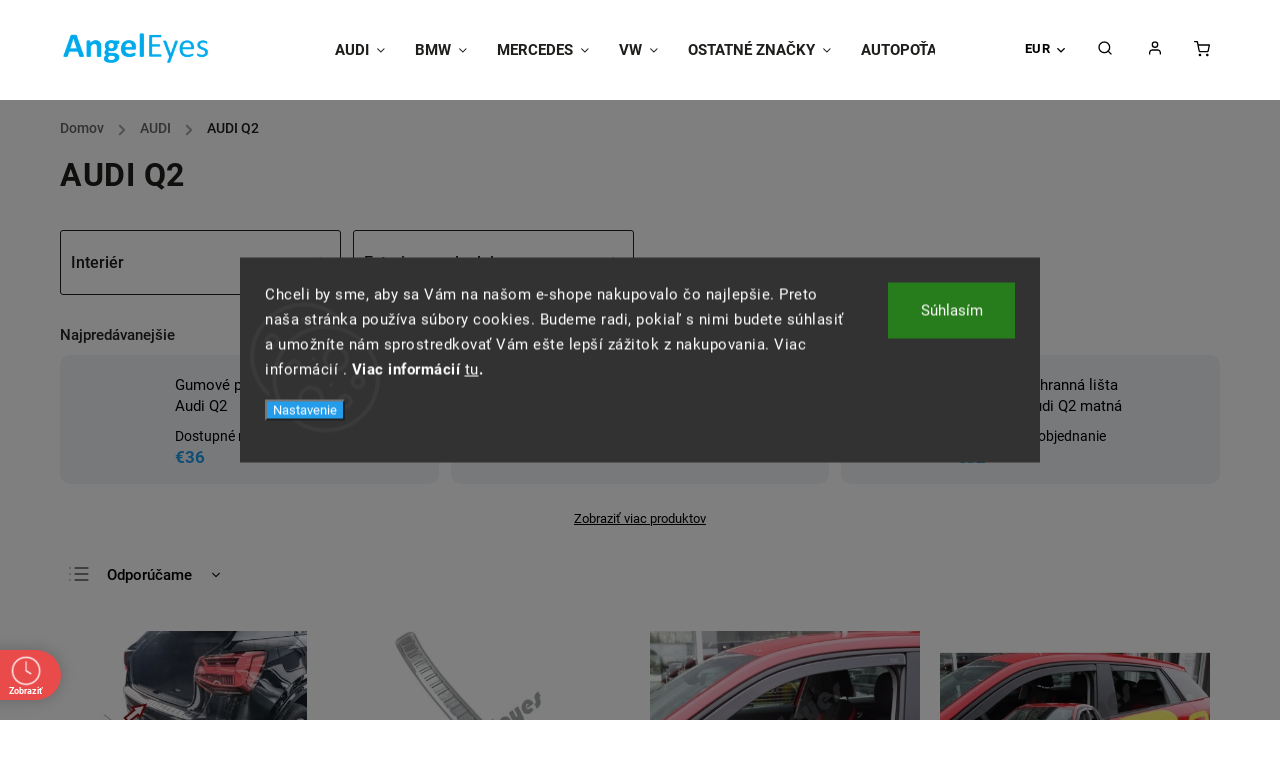

--- FILE ---
content_type: text/html; charset=utf-8
request_url: https://www.angeleyes.sk/audi-q2/
body_size: 37530
content:
<!doctype html><html lang="sk" dir="ltr" class="header-background-light external-fonts-loaded"><head><meta charset="utf-8" /><meta name="viewport" content="width=device-width,initial-scale=1" /><title>AUDI Q2 - Angeleyes</title><link rel="preconnect" href="https://cdn.myshoptet.com" /><link rel="dns-prefetch" href="https://cdn.myshoptet.com" /><link rel="preload" href="https://cdn.myshoptet.com/prj/dist/master/cms/libs/jquery/jquery-1.11.3.min.js" as="script" /><link href="https://cdn.myshoptet.com/prj/dist/master/cms/templates/frontend_templates/shared/css/font-face/roboto.css" rel="stylesheet"><script>
dataLayer = [];
dataLayer.push({'shoptet' : {
    "pageType": "category",
    "currency": "EUR",
    "currencyInfo": {
        "decimalSeparator": ",",
        "exchangeRate": 1,
        "priceDecimalPlaces": 0,
        "symbol": "\u20ac",
        "symbolLeft": 1,
        "thousandSeparator": " "
    },
    "language": "sk",
    "projectId": 382615,
    "category": {
        "guid": "4d3d5aea-095b-11eb-aaaf-b8ca3a6063f8",
        "path": "AUDI tuningov\u00e9 diely a autodoplnky | AUDI Q2",
        "parentCategoryGuid": "4ede4f3f-0959-11eb-aaaf-b8ca3a6063f8"
    },
    "cartInfo": {
        "id": null,
        "freeShipping": false,
        "leftToFreeGift": {
            "formattedPrice": "\u20ac0",
            "priceLeft": 0
        },
        "freeGift": false,
        "leftToFreeShipping": {
            "priceLeft": null,
            "dependOnRegion": null,
            "formattedPrice": null
        },
        "discountCoupon": [],
        "getNoBillingShippingPrice": {
            "withoutVat": 0,
            "vat": 0,
            "withVat": 0
        },
        "cartItems": [],
        "taxMode": "ORDINARY"
    },
    "cart": [],
    "customer": {
        "priceRatio": 1,
        "priceListId": 1,
        "groupId": null,
        "registered": false,
        "mainAccount": false
    }
}});
dataLayer.push({'cookie_consent' : {
    "marketing": "denied",
    "analytics": "denied"
}});
document.addEventListener('DOMContentLoaded', function() {
    shoptet.consent.onAccept(function(agreements) {
        if (agreements.length == 0) {
            return;
        }
        dataLayer.push({
            'cookie_consent' : {
                'marketing' : (agreements.includes(shoptet.config.cookiesConsentOptPersonalisation)
                    ? 'granted' : 'denied'),
                'analytics': (agreements.includes(shoptet.config.cookiesConsentOptAnalytics)
                    ? 'granted' : 'denied')
            },
            'event': 'cookie_consent'
        });
    });
});
</script>

<!-- Google Tag Manager -->
<script>(function(w,d,s,l,i){w[l]=w[l]||[];w[l].push({'gtm.start':
new Date().getTime(),event:'gtm.js'});var f=d.getElementsByTagName(s)[0],
j=d.createElement(s),dl=l!='dataLayer'?'&l='+l:'';j.async=true;j.src=
'https://www.googletagmanager.com/gtm.js?id='+i+dl;f.parentNode.insertBefore(j,f);
})(window,document,'script','dataLayer','GTM-T2Z5XF3J');</script>
<!-- End Google Tag Manager -->

<meta property="og:type" content="website"><meta property="og:site_name" content="angeleyes.sk"><meta property="og:url" content="https://www.angeleyes.sk/audi-q2/"><meta property="og:title" content="AUDI Q2 - Angeleyes"><meta name="author" content="Angeleyes"><meta name="web_author" content="Shoptet.sk"><meta name="dcterms.rightsHolder" content="www.angeleyes.sk"><meta name="robots" content="index,follow"><meta property="og:image" content="https://cdn.myshoptet.com/usr/www.angeleyes.sk/user/logos/angeleyes_logo_modra_pruhled_head.png?t=1763154284"><meta property="og:description" content="AUDI Q2, Angeleyes"><meta name="description" content="AUDI Q2, Angeleyes"><style>:root {--color-primary: #239ceb;--color-primary-h: 204;--color-primary-s: 83%;--color-primary-l: 53%;--color-primary-hover: #1997e5;--color-primary-hover-h: 203;--color-primary-hover-s: 80%;--color-primary-hover-l: 50%;--color-secondary: #239ceb;--color-secondary-h: 204;--color-secondary-s: 83%;--color-secondary-l: 53%;--color-secondary-hover: #239ceb;--color-secondary-hover-h: 204;--color-secondary-hover-s: 83%;--color-secondary-hover-l: 53%;--color-tertiary: #239ceb;--color-tertiary-h: 204;--color-tertiary-s: 83%;--color-tertiary-l: 53%;--color-tertiary-hover: #239ceb;--color-tertiary-hover-h: 204;--color-tertiary-hover-s: 83%;--color-tertiary-hover-l: 53%;--color-header-background: #ffffff;--template-font: "Roboto";--template-headings-font: "Roboto";--header-background-url: none;--cookies-notice-background: #1A1937;--cookies-notice-color: #F8FAFB;--cookies-notice-button-hover: #f5f5f5;--cookies-notice-link-hover: #27263f;--templates-update-management-preview-mode-content: "Náhľad aktualizácií šablóny je aktívny pre váš prehliadač."}</style>
    <script>var shoptet = shoptet || {};</script>
    <script src="https://cdn.myshoptet.com/prj/dist/master/shop/dist/main-3g-header.js.b3b3f48cd33902743054.js"></script>
<!-- User include --><!-- service 734(379) html code header -->
<script src="https://ajax.googleapis.com/ajax/libs/webfont/1.6.26/webfont.js"></script>

<style>
.not-working {background-color: black;color:white;width:100%;height:100%;position:fixed;top:0;left:0;z-index:9999999;text-align:center;padding:50px;}
</style>

<link rel="stylesheet" href="https://cdnjs.cloudflare.com/ajax/libs/twitter-bootstrap/4.4.1/css/bootstrap-grid.min.css" />
<link rel="stylesheet" href="https://code.jquery.com/ui/1.12.0/themes/smoothness/jquery-ui.min.css">
<link rel="stylesheet" href="https://cdn.myshoptet.com/usr/shoptet.tomashlad.eu/user/documents/extras/shoptet-font/font.css"/>
<link rel="stylesheet" href="https://cdn.jsdelivr.net/npm/slick-carousel@1.8.1/slick/slick.css" />

<link rel="stylesheet" href="https://cdn.myshoptet.com/usr/shoptet.tomashlad.eu/user/documents/extras/opal/animate.css">
<link rel="stylesheet" href="https://cdn.myshoptet.com/usr/shoptet.tomashlad.eu/user/documents/extras/opal/screen.min.css?v=1492">

<style>

@media only screen and (max-width: 767px) {
.top-navigation-menu {
    display: none !important;
}
}


body, .search fieldset input, input, .form-control, button, .button {
        font-family: 'Roboto', sans-serif;
    }

select {
    font: 500 14px Roboto;
}


.flags .flag.flag-new, .welcome-wrapper h1:before, input[type="checkbox"]:checked:after, .cart-table .related .cart-related-button .btn, .ordering-process .cart-content.checkout-box-wrapper,  .ordering-process .checkout-box, .top-navigation-bar .nav-part .top-navigation-tools .top-nav-button-account, .ordering-process .cart-empty .col-md-4 .cart-content, .in-klient #content table thead, .in-objednavky #content table thead, .in-klient-hodnoceni #content table thead, .in-klient-diskuze #content table thead, .ui-slider-horizontal .ui-slider-range {
background-color: #239ceb;
}

.button, .products .product button, .products .product .btn, .btn.btn-primary, button, .btn, .btn-primary, #filters #clear-filters a {
background-color: #239ceb;
}

.button:hover, .products .product button:hover, .products .product .btn:hover, .btn.btn-primary:hover, button:hover, .btn:hover, btn-primary:hover, .products .product .btn:hover, #filters #clear-filters a:hover {
background-color: #239ceb;
color: #fff;
}

.hp-ratings.container .ratings-list .votes-wrap .vote-wrap .vote-header .vote-pic .vote-initials, #content-wrapper .vote-initials {
background-color: #239ceb !important;
color: #fff !important;
}

 .flags .flag.flag-new:after, .menu-helper ul li a:hover {
    color:  #239ceb !important;
}

.product-top .add-to-cart button:hover, .add-to-cart-button.btn:hover, .cart-content .next-step .btn:hover {
    background: #239ceb;
}

.products-block.products .product button, .products-block.products .product .btn, .cart-content .next-step .btn, .product-top .add-to-cart button, .product-top .add-to-cart .btn {
    background: #239ceb;
}

.products-block.products .product button:hover, .products-block.products .product .btn:hover, .cart-content .next-step .btn:hover, .product-top .add-to-cart button:hover, .product-top .add-to-cart .btn:hover {
    background:  #239ceb;
}

a {
color: #222222;
}

.content-wrapper p a, .product-top .price-line .price-final, .subcategories li a:hover, .category-header input[type="radio"] + label:hover,  .ui-slider-horizontal .ui-slider-handle, .product-top .price-line .price-fina, .shp-tabs .shp-tab-link:hover, .type-detail .tab-content .detail-parameters th a, .type-detail .tab-content .detail-parameters td a, .product-top .p-detail-info > div a, .sidebar .filters-wrapper .toggle-filters {
color: #239ceb;
}

.sidebar .box.client-center-box ul .logout a {
color: #239ceb !important;
}

a:hover, #header .navigation-buttons .btn .cart-price, .products .product .ratings-wrapper .stars .star, .product-top .p-detail-info .stars-wrapper .stars .star, .products .product .prices .price-final strong, ol.top-products li a strong, .categories .topic.active > a, .categories ul.expanded li.active a, .product-top .p-detail-info > div:last-child a, ol.cart-header li.active strong span, ul.manufacturers h2, #navigation ul.menu-level-1 > li > a:hover  {
color: #239ceb;
}

#header .navigation-buttons .btn.cart-count i, #ratingWrapper .link-like {
cursor: pointer,;
background: #239ceb;
color: #fff;
}

#header .navigation-buttons .btn:before, .category-header input[type="radio"]:checked + label, .shp-tabs-holder ul.shp-tabs li.active a {
cursor: pointer,;
color: #239ceb;
}

.shp-tabs-holder ul.shp-tabs li.active a {
border-color: #239ceb;
}

input[type="checkbox"]:checked:before, input[type="checkbox"]:checked + label::before, input[type="radio"]:checked + label::before, .sidebar .box.client-center-box ul .logout a, .sidebar .filters-wrapper .toggle-filters {
  border-color: #239ceb;
}

#carousel .carousel-slide-caption h2:before,
.h4::after, .content h4::after, .category-title::after, .p-detail-inner h1::after, h1:after, article h1::after, h4.homepage-group-title::after, .h4.homepage-group-title::after, footer h4:before, .products-related-header:after, ol.cart-header li.active strong span::before, ol.cart-header li.completed a span::before, input[type="checkbox"]:checked + label::after, input[type="radio"]:checked + label::after, .latest-contribution-wrapper h2:before, .price-range > div {
    background: #239ceb;
}

.sidebar .box-poll .poll-result > div {
  border-color: #239ceb;
  background-color: #239ceb;
}

@media only screen and (max-width: 768px) {
.top-navigation-bar .nav-part .responsive-tools a[data-target="navigation"] {
    background: #239ceb;
}
}
@media only screen and (max-width: 767px) {
.search-window-visible .search {overflow:visible !important;}
}

.required-asterisk:after {content: "*";padding-left: 0.5ch;color: #d63500;}
.copyright .podpis {display:block !important;}
.product-top .social-buttons-wrapper .social-buttons {z-index:1;}
#filters .slider-wrapper {width:100%;}
.footer-socials .contact-box>strong {display: none;}
.footer-banners .footer-banner img {width: 100%;max-width: 100%;height: auto;max-height: none;}
  .filters-unveil-button-wrapper a.unveil-button {line-height:55px;}
.newsletter .sr-only {clip: auto;height: auto;margin: 0;overflow: auto;position: relative;width: auto;}
.extended-banner-texts:empty {display:none;}
.extended-banner-texts < span:empty {display:none;}
.footer-links-icons {display:none;}
.advanced-filters-wrapper>div {padding-top:3px;}
.extended-banner-texts:empty {display: none !important;}
#carousel a {color: white;}
footer #formLogin .btn, footer #formLogin button, footer .search .btn, footer .search button {
    text-align: center;
    padding: 0 10px;
}
.sidebar-inner .subscribe-form button {padding:0;}
.in-index .products-block.products .slick-track {display:flex;}
.wrong-template {
    text-align: center;
    padding: 30px;
    background: #000;
    color: #fff;
    font-size: 20px;
    position: fixed;
    width: 100%;
    height: 100%;
    z-index: 99999999;
    top: 0;
    left: 0;
    padding-top: 20vh;
}
.wrong-template span {
    display: block;
    font-size: 15px;
    margin-top: 25px;
    opacity: 0.7;
}
.wrong-template span a {color: #fff; text-decoration: underline;}
@media only screen and (max-width: 1200px) {
    .type-detail .shp-tabs-wrapper .row {
        width:100%
    }
}
.advanced-parameter-inner img, .products-inline img {height:auto;}
img {height: auto;}
</style>
<style>
#carousel .carousel-inner:not(.tokyo-tools) {min-height:0 !important;}
</style>

<!-- api 427(81) html code header -->
<link rel="stylesheet" href="https://cdn.myshoptet.com/usr/api2.dklab.cz/user/documents/_doplnky/instagram/382615/2/382615_2.css" type="text/css" /><style>
        :root {
            --dklab-instagram-header-color: #000000;  
            --dklab-instagram-header-background: #DDDDDD;  
            --dklab-instagram-font-weight: 700;
            --dklab-instagram-font-size: %;
            --dklab-instagram-logoUrl: url(https://cdn.myshoptet.com/usr/api2.dklab.cz/user/documents/_doplnky/instagram/img/logo-duha.png); 
            --dklab-instagram-logo-size-width: 25px;
            --dklab-instagram-logo-size-height: 25px;                        
            --dklab-instagram-hover-content: 0;                        
            --dklab-instagram-padding: 0px;                        
            --dklab-instagram-border-color: #888888;
            
        }
        </style>
<!-- api 690(337) html code header -->
<script>var ophWidgetData={"lang":"sk","link":"https:\/\/382615.myshoptet.com\/kontakty\/","logo":false,"expanded":false,"lunchShow":false,"checkHoliday":true,"showWidgetStart":"00:00","showWidgetEnd":"23:59","beforeOpenStore":"30","beforeCloseStore":"30","openingHours":[{"day":1,"openHour":"08:00","closeHour":"17:00","openPause":"","closePause":"","closed":false},{"day":2,"openHour":"08:00","closeHour":"17:00","openPause":"","closePause":"","closed":false},{"day":3,"openHour":"08:00","closeHour":"17:00","openPause":"","closePause":"","closed":false},{"day":4,"openHour":"08:00","closeHour":"17:00","openPause":"","closePause":"","closed":false},{"day":5,"openHour":"08:00","closeHour":"17:00","openPause":"","closePause":"","closed":false},{"day":6,"openHour":"","closeHour":"","openPause":"","closePause":"","closed":true},{"day":7,"openHour":"","closeHour":"","openPause":"","closePause":"","closed":true}],"excludes":[],"holidayList":["1-1","6-1","1-5","8-5","5-7","29-8","1-9","15-9","1-11","17-11","24-12","25-12","26-12"],"todayLongFormat":false,"logoFilemanager":"","colors":{"bg_header_color":"","bg_logo_color":"","bg_title_color":"","bg_preopen_color":"#03a9f4","bg_open_color":"#4caf50","bg_pause_color":"#ff9800","bg_preclose_color":"#ff6f00","bg_close_color":"#e94b4b","color_exception_day":"#e94b4b"},"address":"Mierov\u00e9 n\u00e1mestie 1908\/6A\nPrievidza 97101","icon":"icon-03","bottomPosition":"15","showDetailOnExpand":true,"disableDetail":false,"disableDetailTable":false,"hideOnMobile":false,"weekTurnOff":[]}</script>
<!-- api 1645(1230) html code header -->
<style>.add-to-cart-button, .prices, .p-to-cart-block {visibility: hidden};</style><script>    let chatgoHidePricePluginEnabled = true;     let chatgoHidePricePriceLabelCz="Cena na dotaz";     let chatgoHidePricePriceLabelSk="Cena na vy\u017Eiadanie";     let chatgoHidePricePriceLabelEn="Price on request";     let chatgoHidePricePriceLabelDe="Preis auf Anfrage";     let chatgoHidePricePriceLabelVi="Gi\u00E1 theo y\u00EAu c\u1EA7u";     let chatgoHidePricePriceLabelHu="\u00C1r k\u00E9r\u00E9sre";     let chatgoHidePricePriceLabelPl="Cena na zapytanie";     let chatgoHidePricePriceLabelRo="Pre\u021B la cerere";     let chatgoHidePriceButtonLabelCz="Na dotaz";     let chatgoHidePriceButtonLabelSk="Na \u017Eiados\u0165";     let chatgoHidePriceButtonLabelEn="Request a Quote";     let chatgoHidePriceButtonLabelDe="Anfrage f\u00FCr ein Angebot";     let chatgoHidePriceButtonLabelVi="Y\u00EAu c\u1EA7u b\u00E1o gi\u00E1";     let chatgoHidePriceButtonLabelHu="Aj\u00E1nlatk\u00E9r\u00E9s";     let chatgoHidePriceButtonLabelPl="Zapytanie ofertowe";     let chatgoHidePriceButtonLabelRo="Cerere de ofert\u0103"; </script>
<!-- service 427(81) html code header -->
<link rel="stylesheet" href="https://cdn.myshoptet.com/usr/api2.dklab.cz/user/documents/_doplnky/instagram/font/instagramplus.css" type="text/css" />

<!-- service 690(337) html code header -->
<link href="https://cdn.myshoptet.com/usr/mcore.myshoptet.com/user/documents/upload/addon01/ophWidget.min.css?v=1.6.9" rel="stylesheet" />


<!-- service 1228(847) html code header -->
<link 
rel="stylesheet" 
href="https://cdn.myshoptet.com/usr/dmartini.myshoptet.com/user/documents/upload/dmartini/shop_rating/shop_rating.min.css?90"
data-author="Dominik Martini" 
data-author-web="dmartini.cz">
<!-- service 1645(1230) html code header -->
<link rel="stylesheet" href="https://cdn.myshoptet.com/addons/dusatzde/hide-price-addon/styles.header.min.css?4f9be6218ffbeb2b8f2d77ab775e5e695944bbc0">
<!-- project html code header -->
<link href="/user/documents/upload/DMupravy/angeleyes.css?60" rel="stylesheet" />
<link rel="stylesheet" href="https://cdn.myshoptet.com/usr/shoptet.tomashlad.eu/user/documents/extras/opal/banners-default.css?v=9">
<style>
.site-msg.information {background-color: #56e32E;}
.site-msg.information .text {padding-right:20px}
</style>

<!-- Smartsupp Live Chat script -->
<script type="text/javascript">
var _smartsupp = _smartsupp || {};
_smartsupp.key = '7b28451ea924f7b8b980d12708fa3fe3f53aff3c';
window.smartsupp||(function(d) {
  var s,c,o=smartsupp=function(){ o._.push(arguments)};o._=[];
  s=d.getElementsByTagName('script')[0];c=d.createElement('script');
  c.type='text/javascript';c.charset='utf-8';c.async=true;
  c.src='https://www.smartsuppchat.com/loader.js?';s.parentNode.insertBefore(c,s);
})(document);
</script>

<link rel="apple-touch-icon" sizes="180x180" href="/user/documents/upload/Favi/apple-touch-icon.png">
<link rel="icon" type="image/png" sizes="32x32" href="/user/documents/upload/Favi/favicon-32x32.png">
<link rel="icon" type="image/png" sizes="16x16" href="/user/documents/upload/Favi/favicon-16x16.png">
<link rel="manifest" href="/user/documents/upload/Favi/site.webmanifest">
<link rel="mask-icon" href="/user/documents/upload/Favi/safari-pinned-tab.svg" color="#5bbad5">
<link rel="shortcut icon" href="/user/documents/upload/Favi/favicon.ico">
<meta name="msapplication-TileColor" content="#ffffff">
<meta name="msapplication-config" content="/user/documents/upload/Favi/browserconfig.xml">
<meta name="theme-color" content="#ffffff">

<style>
.copyright .podpis {display: none !important}
#signature .title {display: block !important}
body footer .container.footer-bottom .copyright {margin-bottom: 10px;}
.popup-widget.login-widget .tab-content {max-height: 80%;}
#carousel .item img {border-radius: 20px !important;}
#carousel .item, #carousel .item img {min-height: 100%; min-width: 100%;}
  .order-complete-links p .btn-primary {display: none !important}

.normal-banners-line .banner-wrapper img{
border-radius: 20px !important;}

@media only screen and (max-width: 767px){
#navigation ul.menu-level-1>li.appended-category {
    display: none;
}

.normal-banners-line .banner-wrapper{
height: 220px;
}}

.in-ziskaj-zlavu-5-na-prvy-nakup h1{
text-align: center;}

.category-banners {
display: flex;
flex-wrap: wrap;
justify-content: center;
margin-top: 20px;
}
.category-item {
width: calc(16.66% - 10px);
margin: 5px;
}
.category-item img {
border-radius: 20px;
box-shadow: rgba(0, 0, 0, 0.1) 0px 4px 6px,
rgba(0, 0, 0, 0.06) 0px 2px 4px -1px;
max-width: 100%;
}
.category-item img:hover {
    filter: brightness(50%);
}

@media (max-width: 991px) {
.category-banners {
justify-content: flex-start;
}
.category-item {
width: calc(50% - 20px);
margin: 10px auto;
}
}
.custom-footer__banner15{
display: none;
}
.in-index .custom-footer__banner15{display: block;}
a.odkaz{
display: flex;
justify-content: center;
font-size: 20px;
text-decoration: none;
}

</style>
<meta name="facebook-domain-verification" content="73u53ztrek7asaf9d7o65l6w998epe" />
<script>
    var cartRelatedProducts = true;
</script>
<style data-addon="Hodnocení obchodu+" data-author="Dominik Martini">
#hodnoceniobchodu  .vote-wrap:not(.admin-response .vote-wrap),
.id--51 #content .vote-wrap:not(.admin-response .vote-wrap),
.template-14.id--51 .rate-wrapper:not(.admin-response .vote-wrap) {
background-color: #f1f3f7 !important;
border-color: #f1f3f7 !important;
border-width: 0px !important;
border-style: solid !important;
border-radius: 8px !important;
}

#hodnoceniobchodu .shop-stat-all a {
background-color: #239ceb !important;
color: #ffffff !important;
border-color: #239ceb !important;
border-radius: 8px !important;
}

#hodnoceniobchodu .shop-stat-all a:hover {
background-color: #1c7cbc !important;
color: #ffffff !important;
border-color: #1c7cbc !important;
}
.cart-table .p-discount.p-cell {
    display: block;
    align-content: center;
}
</style>
<!-- /User include --><link rel="canonical" href="https://www.angeleyes.sk/audi-q2/" />    <!-- Global site tag (gtag.js) - Google Analytics -->
    <script async src="https://www.googletagmanager.com/gtag/js?id=G-7DTW7SMTH8"></script>
    <script>
        
        window.dataLayer = window.dataLayer || [];
        function gtag(){dataLayer.push(arguments);}
        

                    console.debug('default consent data');

            gtag('consent', 'default', {"ad_storage":"denied","analytics_storage":"denied","ad_user_data":"denied","ad_personalization":"denied","wait_for_update":500});
            dataLayer.push({
                'event': 'default_consent'
            });
        
        gtag('js', new Date());

                gtag('config', 'UA-52436295-1', { 'groups': "UA" });
        
                gtag('config', 'G-7DTW7SMTH8', {"groups":"GA4","send_page_view":false,"content_group":"category","currency":"EUR","page_language":"sk"});
        
                gtag('config', 'AW-944653328', {"allow_enhanced_conversions":true});
        
        
        
        
        
                    gtag('event', 'page_view', {"send_to":"GA4","page_language":"sk","content_group":"category","currency":"EUR"});
        
        
        
        
        
        
        
        
        
        
        
        
        
        document.addEventListener('DOMContentLoaded', function() {
            if (typeof shoptet.tracking !== 'undefined') {
                for (var id in shoptet.tracking.bannersList) {
                    gtag('event', 'view_promotion', {
                        "send_to": "UA",
                        "promotions": [
                            {
                                "id": shoptet.tracking.bannersList[id].id,
                                "name": shoptet.tracking.bannersList[id].name,
                                "position": shoptet.tracking.bannersList[id].position
                            }
                        ]
                    });
                }
            }

            shoptet.consent.onAccept(function(agreements) {
                if (agreements.length !== 0) {
                    console.debug('gtag consent accept');
                    var gtagConsentPayload =  {
                        'ad_storage': agreements.includes(shoptet.config.cookiesConsentOptPersonalisation)
                            ? 'granted' : 'denied',
                        'analytics_storage': agreements.includes(shoptet.config.cookiesConsentOptAnalytics)
                            ? 'granted' : 'denied',
                                                                                                'ad_user_data': agreements.includes(shoptet.config.cookiesConsentOptPersonalisation)
                            ? 'granted' : 'denied',
                        'ad_personalization': agreements.includes(shoptet.config.cookiesConsentOptPersonalisation)
                            ? 'granted' : 'denied',
                        };
                    console.debug('update consent data', gtagConsentPayload);
                    gtag('consent', 'update', gtagConsentPayload);
                    dataLayer.push(
                        { 'event': 'update_consent' }
                    );
                }
            });
        });
    </script>
</head><body class="desktop id-3114 in-audi-q2 template-11 type-category one-column-body columns-4 blank-mode blank-mode-css ums_a11y_category_page--on ums_discussion_rating_forms--off ums_a11y_pagination--on mobile-header-version-0">
        <div id="fb-root"></div>
        <script>
            window.fbAsyncInit = function() {
                FB.init({
//                    appId            : 'your-app-id',
                    autoLogAppEvents : true,
                    xfbml            : true,
                    version          : 'v19.0'
                });
            };
        </script>
        <script async defer crossorigin="anonymous" src="https://connect.facebook.net/sk_SK/sdk.js"></script>
<!-- Google Tag Manager (noscript) -->
<noscript><iframe src="https://www.googletagmanager.com/ns.html?id=GTM-T2Z5XF3J"
height="0" width="0" style="display:none;visibility:hidden"></iframe></noscript>
<!-- End Google Tag Manager (noscript) -->

    <div class="siteCookies siteCookies--center siteCookies--dark js-siteCookies" role="dialog" data-testid="cookiesPopup" data-nosnippet>
        <div class="siteCookies__form">
            <div class="siteCookies__content">
                <div class="siteCookies__text">
                    Chceli by sme, aby sa Vám na našom e-shope nakupovalo čo najlepšie. Preto naša stránka používa súbory cookies. Budeme radi, pokiaľ s nimi budete súhlasiť a umožníte nám sprostredkovať Vám ešte lepší zážitok z nakupovania. Viac informácií . <strong>Viac informácií <a href="https://382615.myshoptet.com/podmienky-ochrany-osobnych-udajov/" target="\">tu</a>.</strong>
                </div>
                <p class="siteCookies__links">
                    <button class="siteCookies__link js-cookies-settings" aria-label="Nastavenia cookies" data-testid="cookiesSettings">Nastavenie</button>
                </p>
            </div>
            <div class="siteCookies__buttonWrap">
                                <button class="siteCookies__button js-cookiesConsentSubmit" value="all" aria-label="Prijať cookies" data-testid="buttonCookiesAccept">Súhlasím</button>
            </div>
        </div>
        <script>
            document.addEventListener("DOMContentLoaded", () => {
                const siteCookies = document.querySelector('.js-siteCookies');
                document.addEventListener("scroll", shoptet.common.throttle(() => {
                    const st = document.documentElement.scrollTop;
                    if (st > 1) {
                        siteCookies.classList.add('siteCookies--scrolled');
                    } else {
                        siteCookies.classList.remove('siteCookies--scrolled');
                    }
                }, 100));
            });
        </script>
    </div>
<a href="#content" class="skip-link sr-only">Prejsť na obsah</a><div class="overall-wrapper"><div class="user-action"><div class="container"><div class="user-action-in"><div class="user-action-login popup-widget login-widget"><div class="popup-widget-inner"><h2>Prihlásenie k vášmu účtu</h2><div id="customerLogin"><form action="/action/Customer/Login/" method="post" id="formLoginIncluded" class="csrf-enabled" data-testid="formLogin"><input type="hidden" name="referer" value="" /><div class="form-group"><div class="input-wrapper email js-validated-element-wrapper no-label"><input type="email" name="email" class="form-control" placeholder="E-mailová adresa (napr. jan@novak.sk)" data-testid="inputEmail" autocomplete="email" required /></div></div><div class="form-group"><div class="input-wrapper password js-validated-element-wrapper no-label"><input type="password" name="password" class="form-control" placeholder="Heslo" data-testid="inputPassword" autocomplete="current-password" required /><span class="no-display">Nemôžete vyplniť toto pole</span><input type="text" name="surname" value="" class="no-display" /></div></div><div class="form-group"><div class="login-wrapper"><button type="submit" class="btn btn-secondary btn-text btn-login" data-testid="buttonSubmit">Prihlásiť sa</button><div class="password-helper"><a href="/registracia/" data-testid="signup" rel="nofollow">Nová registrácia</a><a href="/klient/zabudnute-heslo/" rel="nofollow">Zabudnuté heslo</a></div></div></div><div class="social-login-buttons"><div class="social-login-buttons-divider"><span>alebo</span></div><div class="form-group"><a href="/action/Social/login/?provider=Facebook" class="login-btn facebook" rel="nofollow"><span class="login-facebook-icon"></span><strong>Prihlásiť sa cez Facebook</strong></a></div></div></form>
</div></div></div>
    <div id="cart-widget" class="user-action-cart popup-widget cart-widget loader-wrapper" data-testid="popupCartWidget" role="dialog" aria-hidden="true"><div class="popup-widget-inner cart-widget-inner place-cart-here"><div class="loader-overlay"><div class="loader"></div></div></div><div class="cart-widget-button"><a href="/kosik/" class="btn btn-conversion" id="continue-order-button" rel="nofollow" data-testid="buttonNextStep">Pokračovať do košíka</a></div></div></div>
</div></div><div class="top-navigation-bar" data-testid="topNavigationBar">

    <div class="container">

        <div class="top-navigation-contacts">
            <strong>Zákaznícka podpora:</strong><a href="tel:+421905494510" class="project-phone" aria-label="Zavolať na +421905494510" data-testid="contactboxPhone"><span>+421 905 494 510</span></a><a href="mailto:info@angeleyes.sk" class="project-email" data-testid="contactboxEmail"><span>info@angeleyes.sk</span></a>        </div>

                            <div class="top-navigation-menu">
                <div class="top-navigation-menu-trigger"></div>
                <ul class="top-navigation-bar-menu">
                                            <li class="top-navigation-menu-item-29">
                            <a href="/kontakty/">Kontakty</a>
                        </li>
                                            <li class="top-navigation-menu-item-1074">
                            <a href="/univerzalne-doplnky/">Univerzálne doplnky</a>
                        </li>
                                            <li class="top-navigation-menu-item--51">
                            <a href="/hodnotenie-obchodu/">Hodnotenie obchodu</a>
                        </li>
                                            <li class="top-navigation-menu-item-3132">
                            <a href="/poukazky/">Poukážky</a>
                        </li>
                                            <li class="top-navigation-menu-item-39">
                            <a href="/obchodne-podmienky/">Obchodné podmienky</a>
                        </li>
                                            <li class="top-navigation-menu-item-external-21">
                            <a href="/obchodne-podmienky/">Podmienky ochrany osobných údajov </a>
                        </li>
                                            <li class="top-navigation-menu-item-3447">
                            <a href="/reklamacny-poriadok/">Reklamačný poriadok</a>
                        </li>
                                            <li class="top-navigation-menu-item-3452">
                            <a href="/doprava-a-platba/">Doprava</a>
                        </li>
                                    </ul>
                <ul class="top-navigation-bar-menu-helper"></ul>
            </div>
        
        <div class="top-navigation-tools top-navigation-tools--language">
            <div class="responsive-tools">
                <a href="#" class="toggle-window" data-target="search" aria-label="Hľadať" data-testid="linkSearchIcon"></a>
                                                            <a href="#" class="toggle-window" data-target="login"></a>
                                                    <a href="#" class="toggle-window" data-target="navigation" aria-label="Menu" data-testid="hamburgerMenu"></a>
            </div>
                <div class="dropdown">
        <span>Ceny v:</span>
        <button id="topNavigationDropdown" type="button" data-toggle="dropdown" aria-haspopup="true" aria-expanded="false">
            EUR
            <span class="caret"></span>
        </button>
        <ul class="dropdown-menu" aria-labelledby="topNavigationDropdown"><li><a href="/action/Currency/changeCurrency/?currencyCode=CZK" rel="nofollow">CZK</a></li><li><a href="/action/Currency/changeCurrency/?currencyCode=EUR" rel="nofollow">EUR</a></li></ul>
    </div>
            <a href="/login/?backTo=%2Faudi-q2%2F" class="top-nav-button top-nav-button-login primary login toggle-window" data-target="login" data-testid="signin" rel="nofollow"><span>Prihlásenie</span></a>        </div>

    </div>

</div>
<header id="header"><div class="container navigation-wrapper">
    <div class="header-top">
        <div class="site-name-wrapper">
            <div class="site-name"><a href="/" data-testid="linkWebsiteLogo"><img src="https://cdn.myshoptet.com/usr/www.angeleyes.sk/user/logos/angeleyes_logo_modra_pruhled_head.png" alt="Angeleyes" fetchpriority="low" /></a></div>        </div>
        <div class="search" itemscope itemtype="https://schema.org/WebSite">
            <meta itemprop="headline" content="AUDI Q2"/><meta itemprop="url" content="https://www.angeleyes.sk"/><meta itemprop="text" content="AUDI Q2, Angeleyes"/>            <form action="/action/ProductSearch/prepareString/" method="post"
    id="formSearchForm" class="search-form compact-form js-search-main"
    itemprop="potentialAction" itemscope itemtype="https://schema.org/SearchAction" data-testid="searchForm">
    <fieldset>
        <meta itemprop="target"
            content="https://www.angeleyes.sk/vyhladavanie/?string={string}"/>
        <input type="hidden" name="language" value="sk"/>
        
            
<input
    type="search"
    name="string"
        class="query-input form-control search-input js-search-input"
    placeholder="Napíšte, čo hľadáte"
    autocomplete="off"
    required
    itemprop="query-input"
    aria-label="Hľadať"
    data-testid="searchInput"
>
            <button type="submit" class="btn btn-default" data-testid="searchBtn">Hľadať</button>
        
    </fieldset>
</form>
        </div>
        <div class="navigation-buttons">
                
    <a href="/kosik/" class="btn btn-icon toggle-window cart-count" data-target="cart" data-hover="true" data-redirect="true" data-testid="headerCart" rel="nofollow" aria-haspopup="dialog" aria-expanded="false" aria-controls="cart-widget">
        
                <span class="sr-only">Nákupný košík</span>
        
            <span class="cart-price visible-lg-inline-block" data-testid="headerCartPrice">
                                    Prázdny košík                            </span>
        
    
            </a>
        </div>
    </div>
    <nav id="navigation" aria-label="Hlavné menu" data-collapsible="true"><div class="navigation-in menu"><ul class="menu-level-1" role="menubar" data-testid="headerMenuItems"><li class="menu-item-747 ext" role="none"><a href="/audi/" data-testid="headerMenuItem" role="menuitem" aria-haspopup="true" aria-expanded="false"><b>AUDI</b><span class="submenu-arrow"></span></a><ul class="menu-level-2" aria-label="AUDI" tabindex="-1" role="menu"><li class="menu-item-7705 has-third-level" role="none"><div class="menu-no-image"><a href="/audi-q4/" data-testid="headerMenuItem" role="menuitem"><span>AUDI Q4</span></a>
                                                    <ul class="menu-level-3" role="menu">
                                                                    <li class="menu-item-7708" role="none">
                                        <a href="/e-tron-2/" data-testid="headerMenuItem" role="menuitem">
                                            E-TRON</a>                                    </li>
                                                            </ul>
                        </div></li><li class="menu-item-750 has-third-level" role="none"><div class="menu-no-image"><a href="/audi-80/" data-testid="headerMenuItem" role="menuitem"><span>AUDI 80</span></a>
                                                    <ul class="menu-level-3" role="menu">
                                                                    <li class="menu-item-753" role="none">
                                        <a href="/svetla-a-osvetlenie-2/" data-testid="headerMenuItem" role="menuitem">
                                            SVETLÁ A OSVETLENIE</a>,                                    </li>
                                                                    <li class="menu-item-756" role="none">
                                        <a href="/ostatne-doplnky/" data-testid="headerMenuItem" role="menuitem">
                                            OSTATNÉ DOPLNKY</a>                                    </li>
                                                            </ul>
                        </div></li><li class="menu-item-2877" role="none"><div class="menu-no-image"><a href="/a1--a2/" data-testid="headerMenuItem" role="menuitem"><span>AUDI A1, A2</span></a>
                        </div></li><li class="menu-item-768 has-third-level" role="none"><div class="menu-no-image"><a href="/audi-a3/" data-testid="headerMenuItem" role="menuitem"><span>AUDI A3</span></a>
                                                    <ul class="menu-level-3" role="menu">
                                                                    <li class="menu-item-777" role="none">
                                        <a href="/a3-8l-rv--96-00/" data-testid="headerMenuItem" role="menuitem">
                                            A3 8L rv. 96-00</a>,                                    </li>
                                                                    <li class="menu-item-801" role="none">
                                        <a href="/a3-8p--rv--03-08/" data-testid="headerMenuItem" role="menuitem">
                                            A3 8P  rv. 03-08</a>,                                    </li>
                                                                    <li class="menu-item-2739" role="none">
                                        <a href="/a3-8v-rv--12-20/" data-testid="headerMenuItem" role="menuitem">
                                            A3 8V rv. 12-20</a>,                                    </li>
                                                                    <li class="menu-item-2565" role="none">
                                        <a href="/a3-8p-rv--08-12/" data-testid="headerMenuItem" role="menuitem">
                                            A3 8P rv. 08-12</a>,                                    </li>
                                                                    <li class="menu-item-771" role="none">
                                        <a href="/a3-8l-rv--00-03/" data-testid="headerMenuItem" role="menuitem">
                                            A3 8L rv. 00-03</a>,                                    </li>
                                                                    <li class="menu-item-3566" role="none">
                                        <a href="/a3-8y-rv-2020-/" data-testid="headerMenuItem" role="menuitem">
                                            A3 8Y rv.2020-</a>                                    </li>
                                                            </ul>
                        </div></li><li class="menu-item-786 has-third-level" role="none"><div class="menu-no-image"><a href="/audi-a4/" data-testid="headerMenuItem" role="menuitem"><span>AUDI A4</span></a>
                                                    <ul class="menu-level-3" role="menu">
                                                                    <li class="menu-item-789" role="none">
                                        <a href="/a4-b5--rv--94-00/" data-testid="headerMenuItem" role="menuitem">
                                            A4 B5, rv. 94-00</a>,                                    </li>
                                                                    <li class="menu-item-852" role="none">
                                        <a href="/a4-b6-8e--rv--00-04/" data-testid="headerMenuItem" role="menuitem">
                                            A4 B6 8E, rv. 00-04</a>,                                    </li>
                                                                    <li class="menu-item-834" role="none">
                                        <a href="/a4-b7-8e--rv--05-08/" data-testid="headerMenuItem" role="menuitem">
                                            A4 B7 8E, rv. 05-08</a>,                                    </li>
                                                                    <li class="menu-item-825" role="none">
                                        <a href="/a4-b8--rv--08-15/" data-testid="headerMenuItem" role="menuitem">
                                            A4 B8, rv. 08-15</a>,                                    </li>
                                                                    <li class="menu-item-3042" role="none">
                                        <a href="/a4-b9--rv--2015-/" data-testid="headerMenuItem" role="menuitem">
                                            A4 B9, rv. 2015-</a>                                    </li>
                                                            </ul>
                        </div></li><li class="menu-item-3024 has-third-level" role="none"><div class="menu-no-image"><a href="/audi-a5/" data-testid="headerMenuItem" role="menuitem"><span>AUDI A5</span></a>
                                                    <ul class="menu-level-3" role="menu">
                                                                    <li class="menu-item-3027" role="none">
                                        <a href="/a5-b8/" data-testid="headerMenuItem" role="menuitem">
                                            A5 B8</a>,                                    </li>
                                                                    <li class="menu-item-3438" role="none">
                                        <a href="/a5-b9/" data-testid="headerMenuItem" role="menuitem">
                                            A5 B9</a>                                    </li>
                                                            </ul>
                        </div></li><li class="menu-item-1635 has-third-level" role="none"><div class="menu-no-image"><a href="/audi-a6/" data-testid="headerMenuItem" role="menuitem"><span>AUDI A6</span></a>
                                                    <ul class="menu-level-3" role="menu">
                                                                    <li class="menu-item-1638" role="none">
                                        <a href="/a6-c4-rv--94-97/" data-testid="headerMenuItem" role="menuitem">
                                            A6 C4 rv. 94-97</a>,                                    </li>
                                                                    <li class="menu-item-1644" role="none">
                                        <a href="/a6-c5-rv--97-00/" data-testid="headerMenuItem" role="menuitem">
                                            A6 C5 rv. 97-00</a>,                                    </li>
                                                                    <li class="menu-item-1692" role="none">
                                        <a href="/a6-c5-rv--01-04/" data-testid="headerMenuItem" role="menuitem">
                                            A6 C5 rv. 01-04</a>,                                    </li>
                                                                    <li class="menu-item-1683" role="none">
                                        <a href="/a6-c6-rv--04-11/" data-testid="headerMenuItem" role="menuitem">
                                            A6 C6 rv. 04-11</a>,                                    </li>
                                                                    <li class="menu-item-2742" role="none">
                                        <a href="/a6-c7-rv--11-18/" data-testid="headerMenuItem" role="menuitem">
                                            A6 C7 rv. 11-18</a>,                                    </li>
                                                                    <li class="menu-item-3282" role="none">
                                        <a href="/a6-c8-rv--2018-/" data-testid="headerMenuItem" role="menuitem">
                                            A6 C8 rv. 2018-</a>                                    </li>
                                                            </ul>
                        </div></li><li class="menu-item-2790" role="none"><div class="menu-no-image"><a href="/audi-a7/" data-testid="headerMenuItem" role="menuitem"><span>AUDI A7</span></a>
                        </div></li><li class="menu-item-1608" role="none"><div class="menu-no-image"><a href="/audi-a8/" data-testid="headerMenuItem" role="menuitem"><span>AUDI A8</span></a>
                        </div></li><li class="menu-item-1617 has-third-level" role="none"><div class="menu-no-image"><a href="/audi-tt/" data-testid="headerMenuItem" role="menuitem"><span>AUDI TT</span></a>
                                                    <ul class="menu-level-3" role="menu">
                                                                    <li class="menu-item-1620" role="none">
                                        <a href="/svetla-a-osvetlenie-39/" data-testid="headerMenuItem" role="menuitem">
                                            SVETLÁ A OSVETLENIE</a>,                                    </li>
                                                                    <li class="menu-item-1623" role="none">
                                        <a href="/ostatne-doplnky-35/" data-testid="headerMenuItem" role="menuitem">
                                            OSTATNÉ DOPLNKY</a>                                    </li>
                                                            </ul>
                        </div></li><li class="menu-item-3114 has-third-level active" role="none"><div class="menu-no-image"><a href="/audi-q2/" data-testid="headerMenuItem" role="menuitem"><span>AUDI Q2</span></a>
                                                    <ul class="menu-level-3" role="menu">
                                                                    <li class="menu-item-5581" role="none">
                                        <a href="/interier-329/" data-testid="headerMenuItem" role="menuitem">
                                            Interiér</a>,                                    </li>
                                                                    <li class="menu-item-6322" role="none">
                                        <a href="/exterierove-doplnky-13/" data-testid="headerMenuItem" role="menuitem">
                                            Exterierove doplnky</a>                                    </li>
                                                            </ul>
                        </div></li><li class="menu-item-2646 has-third-level" role="none"><div class="menu-no-image"><a href="/audi-q3/" data-testid="headerMenuItem" role="menuitem"><span>AUDI Q3</span></a>
                                                    <ul class="menu-level-3" role="menu">
                                                                    <li class="menu-item-3720" role="none">
                                        <a href="/audi-q3-8u/" data-testid="headerMenuItem" role="menuitem">
                                            AUDI Q3 8U</a>,                                    </li>
                                                                    <li class="menu-item-3723" role="none">
                                        <a href="/audi-q3-f3/" data-testid="headerMenuItem" role="menuitem">
                                            AUDI Q3 F3</a>                                    </li>
                                                            </ul>
                        </div></li><li class="menu-item-2640 has-third-level" role="none"><div class="menu-no-image"><a href="/audi-q5/" data-testid="headerMenuItem" role="menuitem"><span>AUDI Q5</span></a>
                                                    <ul class="menu-level-3" role="menu">
                                                                    <li class="menu-item-3729" role="none">
                                        <a href="/q5-fy/" data-testid="headerMenuItem" role="menuitem">
                                            Q5 FY</a>,                                    </li>
                                                                    <li class="menu-item-3732" role="none">
                                        <a href="/q5-8r/" data-testid="headerMenuItem" role="menuitem">
                                            Q5 8R</a>                                    </li>
                                                            </ul>
                        </div></li><li class="menu-item-2583 has-third-level" role="none"><div class="menu-no-image"><a href="/audi-q7/" data-testid="headerMenuItem" role="menuitem"><span>AUDI Q7</span></a>
                                                    <ul class="menu-level-3" role="menu">
                                                                    <li class="menu-item-3617" role="none">
                                        <a href="/q7-4l-rv-2005-2015/" data-testid="headerMenuItem" role="menuitem">
                                            Q7 4L rv.2005-2015</a>,                                    </li>
                                                                    <li class="menu-item-3620" role="none">
                                        <a href="/q7-4m-rv-2015-2024/" data-testid="headerMenuItem" role="menuitem">
                                            Q7 4M rv.2015-2024</a>                                    </li>
                                                            </ul>
                        </div></li><li class="menu-item-3491" role="none"><div class="menu-no-image"><a href="/q8/" data-testid="headerMenuItem" role="menuitem"><span>AUDI Q8</span></a>
                        </div></li><li class="menu-item-3735 has-third-level" role="none"><div class="menu-no-image"><a href="/e-tron/" data-testid="headerMenuItem" role="menuitem"><span>E-TRON</span></a>
                                                    <ul class="menu-level-3" role="menu">
                                                                    <li class="menu-item-5866" role="none">
                                        <a href="/interier-414/" data-testid="headerMenuItem" role="menuitem">
                                            Interiér</a>                                    </li>
                                                            </ul>
                        </div></li></ul></li>
<li class="menu-item-894 ext" role="none"><a href="/bmw/" data-testid="headerMenuItem" role="menuitem" aria-haspopup="true" aria-expanded="false"><b>BMW</b><span class="submenu-arrow"></span></a><ul class="menu-level-2" aria-label="BMW" tabindex="-1" role="menu"><li class="menu-item-897 has-third-level" role="none"><div class="menu-no-image"><a href="/e30/" data-testid="headerMenuItem" role="menuitem"><span>E30</span></a>
                                                    <ul class="menu-level-3" role="menu">
                                                                    <li class="menu-item-6631" role="none">
                                        <a href="/interier-448/" data-testid="headerMenuItem" role="menuitem">
                                            Interiér</a>,                                    </li>
                                                                    <li class="menu-item-7114" role="none">
                                        <a href="/svetla-a-osvetlenie-347/" data-testid="headerMenuItem" role="menuitem">
                                            Svetlá a osvetlenie</a>,                                    </li>
                                                                    <li class="menu-item-7159" role="none">
                                        <a href="/exterierove-doplnky-128/" data-testid="headerMenuItem" role="menuitem">
                                            Exterierove doplnky</a>,                                    </li>
                                                                    <li class="menu-item-900" role="none">
                                        <a href="/podvozky-4/" data-testid="headerMenuItem" role="menuitem">
                                            PODVOZKY</a>,                                    </li>
                                                                    <li class="menu-item-903" role="none">
                                        <a href="/svetla-a-doplnky-4/" data-testid="headerMenuItem" role="menuitem">
                                            SVETLÁ A DOPLNKY</a>                                    </li>
                                                            </ul>
                        </div></li><li class="menu-item-993" role="none"><div class="menu-no-image"><a href="/e32/" data-testid="headerMenuItem" role="menuitem"><span>E32</span></a>
                        </div></li><li class="menu-item-996" role="none"><div class="menu-no-image"><a href="/e34/" data-testid="headerMenuItem" role="menuitem"><span>E34</span></a>
                        </div></li><li class="menu-item-984 has-third-level" role="none"><div class="menu-no-image"><a href="/e36/" data-testid="headerMenuItem" role="menuitem"><span>E36</span></a>
                                                    <ul class="menu-level-3" role="menu">
                                                                    <li class="menu-item-987" role="none">
                                        <a href="/coupe-cabrio/" data-testid="headerMenuItem" role="menuitem">
                                            COUPE/CABRIO</a>,                                    </li>
                                                                    <li class="menu-item-1050" role="none">
                                        <a href="/limo-touring/" data-testid="headerMenuItem" role="menuitem">
                                            LIMO/TOURING</a>,                                    </li>
                                                                    <li class="menu-item-1095" role="none">
                                        <a href="/compact/" data-testid="headerMenuItem" role="menuitem">
                                            COMPACT</a>                                    </li>
                                                            </ul>
                        </div></li><li class="menu-item-1995 has-third-level" role="none"><div class="menu-no-image"><a href="/e38/" data-testid="headerMenuItem" role="menuitem"><span>E38</span></a>
                                                    <ul class="menu-level-3" role="menu">
                                                                    <li class="menu-item-1998" role="none">
                                        <a href="/ostatne-doplnky-56/" data-testid="headerMenuItem" role="menuitem">
                                            OSTATNÉ DOPLNKY</a>,                                    </li>
                                                                    <li class="menu-item-2001" role="none">
                                        <a href="/svetla-a-osvetlenie-65/" data-testid="headerMenuItem" role="menuitem">
                                            SVETLÁ A OSVETLENIE</a>                                    </li>
                                                            </ul>
                        </div></li><li class="menu-item-2007 has-third-level" role="none"><div class="menu-no-image"><a href="/e39/" data-testid="headerMenuItem" role="menuitem"><span>E39</span></a>
                                                    <ul class="menu-level-3" role="menu">
                                                                    <li class="menu-item-2010" role="none">
                                        <a href="/predne-svetla-6/" data-testid="headerMenuItem" role="menuitem">
                                            PREDNÉ SVETLÁ</a>,                                    </li>
                                                                    <li class="menu-item-2013" role="none">
                                        <a href="/ostatne-doplnky-57/" data-testid="headerMenuItem" role="menuitem">
                                            OSTATNÉ DOPLNKY</a>,                                    </li>
                                                                    <li class="menu-item-2028" role="none">
                                        <a href="/podvozky-45/" data-testid="headerMenuItem" role="menuitem">
                                            PODVOZKY</a>,                                    </li>
                                                                    <li class="menu-item-2031" role="none">
                                        <a href="/zadne-svetla-a-osvetlenie-5/" data-testid="headerMenuItem" role="menuitem">
                                            ZADNÉ SVETLÁ A OSVETLENIE</a>                                    </li>
                                                            </ul>
                        </div></li><li class="menu-item-2016 has-third-level" role="none"><div class="menu-no-image"><a href="/e46/" data-testid="headerMenuItem" role="menuitem"><span>E46</span></a>
                                                    <ul class="menu-level-3" role="menu">
                                                                    <li class="menu-item-2019" role="none">
                                        <a href="/limo-touring-2/" data-testid="headerMenuItem" role="menuitem">
                                            LIMO/TOURING</a>,                                    </li>
                                                                    <li class="menu-item-2196" role="none">
                                        <a href="/coupe-cabrio-2/" data-testid="headerMenuItem" role="menuitem">
                                            COUPE/CABRIO</a>,                                    </li>
                                                                    <li class="menu-item-2208" role="none">
                                        <a href="/compact-2/" data-testid="headerMenuItem" role="menuitem">
                                            COMPACT</a>                                    </li>
                                                            </ul>
                        </div></li><li class="menu-item-2061" role="none"><div class="menu-no-image"><a href="/e65-e66-67-68/" data-testid="headerMenuItem" role="menuitem"><span>E65/E66/67/68</span></a>
                        </div></li><li class="menu-item-2172 has-third-level" role="none"><div class="menu-no-image"><a href="/e60-e61/" data-testid="headerMenuItem" role="menuitem"><span>E60/E61</span></a>
                                                    <ul class="menu-level-3" role="menu">
                                                                    <li class="menu-item-2175" role="none">
                                        <a href="/ostatne-doplnky-62/" data-testid="headerMenuItem" role="menuitem">
                                            OSTATNÉ DOPLNKY</a>,                                    </li>
                                                                    <li class="menu-item-2178" role="none">
                                        <a href="/svetla-a-osvetlenie-75/" data-testid="headerMenuItem" role="menuitem">
                                            SVETLÁ A OSVETLENIE</a>                                    </li>
                                                            </ul>
                        </div></li><li class="menu-item-3207" role="none"><div class="menu-no-image"><a href="/e63-e64/" data-testid="headerMenuItem" role="menuitem"><span>E63/E64</span></a>
                        </div></li><li class="menu-item-3375" role="none"><div class="menu-no-image"><a href="/e81/" data-testid="headerMenuItem" role="menuitem"><span>E81</span></a>
                        </div></li><li class="menu-item-3273" role="none"><div class="menu-no-image"><a href="/e82/" data-testid="headerMenuItem" role="menuitem"><span>E82</span></a>
                        </div></li><li class="menu-item-2160 has-third-level" role="none"><div class="menu-no-image"><a href="/e87/" data-testid="headerMenuItem" role="menuitem"><span>E87</span></a>
                                                    <ul class="menu-level-3" role="menu">
                                                                    <li class="menu-item-2163" role="none">
                                        <a href="/svetla-a-osvetlenie-73/" data-testid="headerMenuItem" role="menuitem">
                                            SVETLÁ A OSVETLENIE</a>,                                    </li>
                                                                    <li class="menu-item-2166" role="none">
                                        <a href="/ostatne-doplnky-61/" data-testid="headerMenuItem" role="menuitem">
                                            OSTATNÉ DOPLNKY</a>                                    </li>
                                                            </ul>
                        </div></li><li class="menu-item-3411" role="none"><div class="menu-no-image"><a href="/e88/" data-testid="headerMenuItem" role="menuitem"><span>E88</span></a>
                        </div></li><li class="menu-item-2127 has-third-level" role="none"><div class="menu-no-image"><a href="/e90-e91/" data-testid="headerMenuItem" role="menuitem"><span>E90/E91</span></a>
                                                    <ul class="menu-level-3" role="menu">
                                                                    <li class="menu-item-2130" role="none">
                                        <a href="/svetla-a-osvetlenie-71/" data-testid="headerMenuItem" role="menuitem">
                                            SVETLÁ A OSVETLENIE</a>,                                    </li>
                                                                    <li class="menu-item-2136" role="none">
                                        <a href="/ostatne-doplnky-59/" data-testid="headerMenuItem" role="menuitem">
                                            OSTATNÉ DOPLNKY</a>,                                    </li>
                                                                    <li class="menu-item-4708" role="none">
                                        <a href="/interier-68/" data-testid="headerMenuItem" role="menuitem">
                                            INTERIÉR</a>                                    </li>
                                                            </ul>
                        </div></li><li class="menu-item-2109 has-third-level" role="none"><div class="menu-no-image"><a href="/e92-e93/" data-testid="headerMenuItem" role="menuitem"><span>E92/E93</span></a>
                                                    <ul class="menu-level-3" role="menu">
                                                                    <li class="menu-item-2115" role="none">
                                        <a href="/svetla-a-doplnky-31/" data-testid="headerMenuItem" role="menuitem">
                                            SVETLÁ A DOPLNKY</a>                                    </li>
                                                            </ul>
                        </div></li><li class="menu-item-2826" role="none"><div class="menu-no-image"><a href="/f01/" data-testid="headerMenuItem" role="menuitem"><span>F01</span></a>
                        </div></li><li class="menu-item-2655 has-third-level" role="none"><div class="menu-no-image"><a href="/f10-f11/" data-testid="headerMenuItem" role="menuitem"><span>F10/F11</span></a>
                                                    <ul class="menu-level-3" role="menu">
                                                                    <li class="menu-item-3497" role="none">
                                        <a href="/svetla-a-osvetlenie-19/" data-testid="headerMenuItem" role="menuitem">
                                            Svetlá a osvetlenie</a>,                                    </li>
                                                                    <li class="menu-item-3500" role="none">
                                        <a href="/exterier-doplnky/" data-testid="headerMenuItem" role="menuitem">
                                            Exteriér doplnky</a>,                                    </li>
                                                                    <li class="menu-item-3503" role="none">
                                        <a href="/interier-8/" data-testid="headerMenuItem" role="menuitem">
                                            Interiér doplnky</a>                                    </li>
                                                            </ul>
                        </div></li><li class="menu-item-3327" role="none"><div class="menu-no-image"><a href="/f12-f13--f06/" data-testid="headerMenuItem" role="menuitem"><span>F12 / F13 /  F06</span></a>
                        </div></li><li class="menu-item-2724" role="none"><div class="menu-no-image"><a href="/f20-f21-f22/" data-testid="headerMenuItem" role="menuitem"><span>F20/F21/F22</span></a>
                        </div></li><li class="menu-item-2721" role="none"><div class="menu-no-image"><a href="/f30-f31/" data-testid="headerMenuItem" role="menuitem"><span>F30/F31</span></a>
                        </div></li><li class="menu-item-3270" role="none"><div class="menu-no-image"><a href="/f32-f33-f34/" data-testid="headerMenuItem" role="menuitem"><span>F32/F33/F34</span></a>
                        </div></li><li class="menu-item-2838" role="none"><div class="menu-no-image"><a href="/f36/" data-testid="headerMenuItem" role="menuitem"><span>F36</span></a>
                        </div></li><li class="menu-item-3387" role="none"><div class="menu-no-image"><a href="/f40/" data-testid="headerMenuItem" role="menuitem"><span>F40</span></a>
                        </div></li><li class="menu-item-2883" role="none"><div class="menu-no-image"><a href="/f45-f46/" data-testid="headerMenuItem" role="menuitem"><span>F45/F46</span></a>
                        </div></li><li class="menu-item-3066" role="none"><div class="menu-no-image"><a href="/g11-g12/" data-testid="headerMenuItem" role="menuitem"><span>G11 / G12</span></a>
                        </div></li><li class="menu-item-3363" role="none"><div class="menu-no-image"><a href="/g20-g21/" data-testid="headerMenuItem" role="menuitem"><span>G20 / G21</span></a>
                        </div></li><li class="menu-item-3186" role="none"><div class="menu-no-image"><a href="/g30-g31--g38/" data-testid="headerMenuItem" role="menuitem"><span>G30/G31/ G38</span></a>
                        </div></li><li class="menu-item-2727" role="none"><div class="menu-no-image"><a href="/gt-f07/" data-testid="headerMenuItem" role="menuitem"><span>GT F07</span></a>
                        </div></li><li class="menu-item-2235" role="none"><div class="menu-no-image"><a href="/x1/" data-testid="headerMenuItem" role="menuitem"><span>X1</span></a>
                        </div></li><li class="menu-item-3285" role="none"><div class="menu-no-image"><a href="/x2-f39/" data-testid="headerMenuItem" role="menuitem"><span>X2 F39</span></a>
                        </div></li><li class="menu-item-2064 has-third-level" role="none"><div class="menu-no-image"><a href="/x3/" data-testid="headerMenuItem" role="menuitem"><span>X3</span></a>
                                                    <ul class="menu-level-3" role="menu">
                                                                    <li class="menu-item-2067" role="none">
                                        <a href="/x3-e83/" data-testid="headerMenuItem" role="menuitem">
                                            X3 E83</a>,                                    </li>
                                                                    <li class="menu-item-2616" role="none">
                                        <a href="/x3-f25/" data-testid="headerMenuItem" role="menuitem">
                                            X3 F25</a>,                                    </li>
                                                                    <li class="menu-item-3219" role="none">
                                        <a href="/x3-g01/" data-testid="headerMenuItem" role="menuitem">
                                            X3 G01</a>,                                    </li>
                                                                    <li class="menu-item-7824" role="none">
                                        <a href="/ix3-g08/" data-testid="headerMenuItem" role="menuitem">
                                            iX3 G08</a>                                    </li>
                                                            </ul>
                        </div></li><li class="menu-item-2880" role="none"><div class="menu-no-image"><a href="/x4/" data-testid="headerMenuItem" role="menuitem"><span>X4</span></a>
                        </div></li><li class="menu-item-2034 has-third-level" role="none"><div class="menu-no-image"><a href="/x5/" data-testid="headerMenuItem" role="menuitem"><span>X5</span></a>
                                                    <ul class="menu-level-3" role="menu">
                                                                    <li class="menu-item-2037" role="none">
                                        <a href="/e70-rv-07-12/" data-testid="headerMenuItem" role="menuitem">
                                            E70 rv.07-12</a>,                                    </li>
                                                                    <li class="menu-item-2049" role="none">
                                        <a href="/e53-rv-99-07/" data-testid="headerMenuItem" role="menuitem">
                                            E53 rv.99-07</a>,                                    </li>
                                                                    <li class="menu-item-2643" role="none">
                                        <a href="/f15-rv-2013-/" data-testid="headerMenuItem" role="menuitem">
                                            F15 rv.2013-</a>,                                    </li>
                                                                    <li class="menu-item-3668" role="none">
                                        <a href="/g05/" data-testid="headerMenuItem" role="menuitem">
                                            G05 rv.2019-</a>                                    </li>
                                                            </ul>
                        </div></li><li class="menu-item-2055 has-third-level" role="none"><div class="menu-no-image"><a href="/x6/" data-testid="headerMenuItem" role="menuitem"><span>X6</span></a>
                                                    <ul class="menu-level-3" role="menu">
                                                                    <li class="menu-item-2058" role="none">
                                        <a href="/e71-e72--08-14/" data-testid="headerMenuItem" role="menuitem">
                                            E71/E72  08-14</a>,                                    </li>
                                                                    <li class="menu-item-2691" role="none">
                                        <a href="/f16-2015-/" data-testid="headerMenuItem" role="menuitem">
                                            F16 2015-</a>,                                    </li>
                                                                    <li class="menu-item-3390" role="none">
                                        <a href="/g-06--19-/" data-testid="headerMenuItem" role="menuitem">
                                            G 06  19-</a>                                    </li>
                                                            </ul>
                        </div></li><li class="menu-item-3369" role="none"><div class="menu-no-image"><a href="/x7-g07/" data-testid="headerMenuItem" role="menuitem"><span>X7 G07</span></a>
                        </div></li><li class="menu-item-2082 has-third-level" role="none"><div class="menu-no-image"><a href="/z3/" data-testid="headerMenuItem" role="menuitem"><span>Z3</span></a>
                                                    <ul class="menu-level-3" role="menu">
                                                                    <li class="menu-item-2085" role="none">
                                        <a href="/svetla-a-doplnky-29/" data-testid="headerMenuItem" role="menuitem">
                                            SVETLÁ A DOPLNKY</a>,                                    </li>
                                                                    <li class="menu-item-6043" role="none">
                                        <a href="/svetla-a-osvetlenie-201/" data-testid="headerMenuItem" role="menuitem">
                                            Svetlá a osvetlenie</a>,                                    </li>
                                                                    <li class="menu-item-6652" role="none">
                                        <a href="/interier-454/" data-testid="headerMenuItem" role="menuitem">
                                            Interiér</a>                                    </li>
                                                            </ul>
                        </div></li><li class="menu-item-3399 has-third-level" role="none"><div class="menu-no-image"><a href="/z4/" data-testid="headerMenuItem" role="menuitem"><span>Z4</span></a>
                                                    <ul class="menu-level-3" role="menu">
                                                                    <li class="menu-item-6655" role="none">
                                        <a href="/interier-455/" data-testid="headerMenuItem" role="menuitem">
                                            Interiér</a>,                                    </li>
                                                                    <li class="menu-item-7636" role="none">
                                        <a href="/svetla-a-osvetlenie-460/" data-testid="headerMenuItem" role="menuitem">
                                            Svetlá a osvetlenie</a>                                    </li>
                                                            </ul>
                        </div></li><li class="menu-item-3738 has-third-level" role="none"><div class="menu-no-image"><a href="/i3/" data-testid="headerMenuItem" role="menuitem"><span>i3</span></a>
                                                    <ul class="menu-level-3" role="menu">
                                                                    <li class="menu-item-4684" role="none">
                                        <a href="/interier-60/" data-testid="headerMenuItem" role="menuitem">
                                            Interiér</a>                                    </li>
                                                            </ul>
                        </div></li><li class="menu-item-7744" role="none"><div class="menu-no-image"><a href="/f44/" data-testid="headerMenuItem" role="menuitem"><span>F44</span></a>
                        </div></li><li class="menu-item-7827" role="none"><div class="menu-no-image"><a href="/g22-g23/" data-testid="headerMenuItem" role="menuitem"><span>G22/G23</span></a>
                        </div></li><li class="menu-item-7925" role="none"><div class="menu-no-image"><a href="/g60/" data-testid="headerMenuItem" role="menuitem"><span>G60</span></a>
                        </div></li></ul></li>
<li class="menu-item-1563 ext" role="none"><a href="/mercedes-benz/" data-testid="headerMenuItem" role="menuitem" aria-haspopup="true" aria-expanded="false"><b>MERCEDES</b><span class="submenu-arrow"></span></a><ul class="menu-level-2" aria-label="MERCEDES" tabindex="-1" role="menu"><li class="menu-item-1758 has-third-level" role="none"><div class="menu-no-image"><a href="/190-w201/" data-testid="headerMenuItem" role="menuitem"><span>190 W201</span></a>
                                                    <ul class="menu-level-3" role="menu">
                                                                    <li class="menu-item-1761" role="none">
                                        <a href="/svetla-a-osvetlenie-47/" data-testid="headerMenuItem" role="menuitem">
                                            SVETLÁ A OSVETLENIE</a>,                                    </li>
                                                                    <li class="menu-item-1773" role="none">
                                        <a href="/ostatne-doplnky-43/" data-testid="headerMenuItem" role="menuitem">
                                            OSTATNÉ DOPLNKY</a>                                    </li>
                                                            </ul>
                        </div></li><li class="menu-item-1776" role="none"><div class="menu-no-image"><a href="/a-w168-w169/" data-testid="headerMenuItem" role="menuitem"><span>A W168,W169</span></a>
                        </div></li><li class="menu-item-2862" role="none"><div class="menu-no-image"><a href="/a-w176/" data-testid="headerMenuItem" role="menuitem"><span>A W176</span></a>
                        </div></li><li class="menu-item-3384" role="none"><div class="menu-no-image"><a href="/a-w177/" data-testid="headerMenuItem" role="menuitem"><span>A W177</span></a>
                        </div></li><li class="menu-item-2772" role="none"><div class="menu-no-image"><a href="/b-w242-w245-w246-247/" data-testid="headerMenuItem" role="menuitem"><span>B W242/W245/W246/247</span></a>
                        </div></li><li class="menu-item-3276" role="none"><div class="menu-no-image"><a href="/c-c205/" data-testid="headerMenuItem" role="menuitem"><span>C C205</span></a>
                        </div></li><li class="menu-item-1845 has-third-level" role="none"><div class="menu-no-image"><a href="/c-w202/" data-testid="headerMenuItem" role="menuitem"><span>C W202</span></a>
                                                    <ul class="menu-level-3" role="menu">
                                                                    <li class="menu-item-1848" role="none">
                                        <a href="/ostatne-doplnky-48/" data-testid="headerMenuItem" role="menuitem">
                                            OSTATNÉ DOPLNKY</a>,                                    </li>
                                                                    <li class="menu-item-1851" role="none">
                                        <a href="/podvozky-41/" data-testid="headerMenuItem" role="menuitem">
                                            PODVOZKY</a>,                                    </li>
                                                                    <li class="menu-item-1854" role="none">
                                        <a href="/svetla-a-osvetlenie-53/" data-testid="headerMenuItem" role="menuitem">
                                            SVETLÁ A OSVETLENIE</a>,                                    </li>
                                                                    <li class="menu-item-6685" role="none">
                                        <a href="/interier-465/" data-testid="headerMenuItem" role="menuitem">
                                            Interiér</a>                                    </li>
                                                            </ul>
                        </div></li><li class="menu-item-1857 has-third-level" role="none"><div class="menu-no-image"><a href="/c-w203/" data-testid="headerMenuItem" role="menuitem"><span>C W203</span></a>
                                                    <ul class="menu-level-3" role="menu">
                                                                    <li class="menu-item-1860" role="none">
                                        <a href="/ostatne-doplnky-49/" data-testid="headerMenuItem" role="menuitem">
                                            OSTATNÉ DOPLNKY</a>,                                    </li>
                                                                    <li class="menu-item-1863" role="none">
                                        <a href="/svetla-a-osvetlenie-54/" data-testid="headerMenuItem" role="menuitem">
                                            SVETLÁ A OSVETLENIE</a>,                                    </li>
                                                                    <li class="menu-item-1866" role="none">
                                        <a href="/podvozky-42/" data-testid="headerMenuItem" role="menuitem">
                                            PODVOZKY</a>,                                    </li>
                                                                    <li class="menu-item-5242" role="none">
                                        <a href="/interier-229/" data-testid="headerMenuItem" role="menuitem">
                                            Interiér</a>                                    </li>
                                                            </ul>
                        </div></li><li class="menu-item-1674 has-third-level" role="none"><div class="menu-no-image"><a href="/c-w204/" data-testid="headerMenuItem" role="menuitem"><span>C W204</span></a>
                                                    <ul class="menu-level-3" role="menu">
                                                                    <li class="menu-item-1677" role="none">
                                        <a href="/ostatne-doplnky-38/" data-testid="headerMenuItem" role="menuitem">
                                            OSTATNÉ DOPLNKY</a>,                                    </li>
                                                                    <li class="menu-item-1884" role="none">
                                        <a href="/svetla-a-osvetlenie-56/" data-testid="headerMenuItem" role="menuitem">
                                            SVETLÁ A OSVETLENIE</a>                                    </li>
                                                            </ul>
                        </div></li><li class="menu-item-2973 has-third-level" role="none"><div class="menu-no-image"><a href="/c-w205/" data-testid="headerMenuItem" role="menuitem"><span>C W205</span></a>
                                                    <ul class="menu-level-3" role="menu">
                                                                    <li class="menu-item-3530" role="none">
                                        <a href="/w205-predfacelift-rv-2014-2018/" data-testid="headerMenuItem" role="menuitem">
                                            W205 predfacelift rv.2014-2018</a>,                                    </li>
                                                                    <li class="menu-item-3533" role="none">
                                        <a href="/w205-facelift-rv-2019-/" data-testid="headerMenuItem" role="menuitem">
                                            W205 facelift rv.2019-</a>                                    </li>
                                                            </ul>
                        </div></li><li class="menu-item-3708" role="none"><div class="menu-no-image"><a href="/c-w206/" data-testid="headerMenuItem" role="menuitem"><span>C W206</span></a>
                        </div></li><li class="menu-item-2766" role="none"><div class="menu-no-image"><a href="/cla/" data-testid="headerMenuItem" role="menuitem"><span>CLA</span></a>
                        </div></li><li class="menu-item-1887 has-third-level" role="none"><div class="menu-no-image"><a href="/clk-w208/" data-testid="headerMenuItem" role="menuitem"><span>CLK W208</span></a>
                                                    <ul class="menu-level-3" role="menu">
                                                                    <li class="menu-item-1890" role="none">
                                        <a href="/svetla-a-doplnky-26/" data-testid="headerMenuItem" role="menuitem">
                                            SVETLÁ A DOPLNKY</a>,                                    </li>
                                                                    <li class="menu-item-1893" role="none">
                                        <a href="/podvozky-43/" data-testid="headerMenuItem" role="menuitem">
                                            PODVOZKY</a>                                    </li>
                                                            </ul>
                        </div></li><li class="menu-item-1902" role="none"><div class="menu-no-image"><a href="/clk-w209/" data-testid="headerMenuItem" role="menuitem"><span>CLK W209</span></a>
                        </div></li><li class="menu-item-2730 has-third-level" role="none"><div class="menu-no-image"><a href="/cls/" data-testid="headerMenuItem" role="menuitem"><span>CLS</span></a>
                                                    <ul class="menu-level-3" role="menu">
                                                                    <li class="menu-item-7747" role="none">
                                        <a href="/w218/" data-testid="headerMenuItem" role="menuitem">
                                            C218</a>,                                    </li>
                                                                    <li class="menu-item-7750" role="none">
                                        <a href="/c257/" data-testid="headerMenuItem" role="menuitem">
                                            C257</a>,                                    </li>
                                                                    <li class="menu-item-7753" role="none">
                                        <a href="/w219/" data-testid="headerMenuItem" role="menuitem">
                                            W219</a>                                    </li>
                                                            </ul>
                        </div></li><li class="menu-item-3345" role="none"><div class="menu-no-image"><a href="/e-c207-a207/" data-testid="headerMenuItem" role="menuitem"><span>E C207 A207</span></a>
                        </div></li><li class="menu-item-3330" role="none"><div class="menu-no-image"><a href="/e-w207/" data-testid="headerMenuItem" role="menuitem"><span>E W207</span></a>
                        </div></li><li class="menu-item-1803 has-third-level" role="none"><div class="menu-no-image"><a href="/e-w210/" data-testid="headerMenuItem" role="menuitem"><span>E W210</span></a>
                                                    <ul class="menu-level-3" role="menu">
                                                                    <li class="menu-item-1806" role="none">
                                        <a href="/w210-rv--95-99/" data-testid="headerMenuItem" role="menuitem">
                                            W210 rv. 95-99</a>,                                    </li>
                                                                    <li class="menu-item-1824" role="none">
                                        <a href="/w210-rv--07-99-/" data-testid="headerMenuItem" role="menuitem">
                                            W210 rv. 07/99-</a>                                    </li>
                                                            </ul>
                        </div></li><li class="menu-item-1566 has-third-level" role="none"><div class="menu-no-image"><a href="/e-w211/" data-testid="headerMenuItem" role="menuitem"><span>E W211</span></a>
                                                    <ul class="menu-level-3" role="menu">
                                                                    <li class="menu-item-3659" role="none">
                                        <a href="/w211-rv-2002-2005/" data-testid="headerMenuItem" role="menuitem">
                                            W211 rv.2002-2005</a>,                                    </li>
                                                                    <li class="menu-item-3662" role="none">
                                        <a href="/w211-rv-2006-2009/" data-testid="headerMenuItem" role="menuitem">
                                            W211 rv.2006-2009</a>                                    </li>
                                                            </ul>
                        </div></li><li class="menu-item-1785 has-third-level" role="none"><div class="menu-no-image"><a href="/e-w212/" data-testid="headerMenuItem" role="menuitem"><span>E W212</span></a>
                                                    <ul class="menu-level-3" role="menu">
                                                                    <li class="menu-item-3692" role="none">
                                        <a href="/w212-rv-2009-2012/" data-testid="headerMenuItem" role="menuitem">
                                            W212 rv.2009-2012</a>,                                    </li>
                                                                    <li class="menu-item-3695" role="none">
                                        <a href="/w212-rv-2013-2016/" data-testid="headerMenuItem" role="menuitem">
                                            W212 rv.2013-2016</a>                                    </li>
                                                            </ul>
                        </div></li><li class="menu-item-3309" role="none"><div class="menu-no-image"><a href="/e-w213/" data-testid="headerMenuItem" role="menuitem"><span>E W213</span></a>
                        </div></li><li class="menu-item-1869 has-third-level" role="none"><div class="menu-no-image"><a href="/g-w461-w463/" data-testid="headerMenuItem" role="menuitem"><span>G W461/W463</span></a>
                                                    <ul class="menu-level-3" role="menu">
                                                                    <li class="menu-item-1872" role="none">
                                        <a href="/ostatne-doplnky-50/" data-testid="headerMenuItem" role="menuitem">
                                            OSTATNÉ DOPLNKY</a>,                                    </li>
                                                                    <li class="menu-item-1905" role="none">
                                        <a href="/svetla-a-osvetlenie-57/" data-testid="headerMenuItem" role="menuitem">
                                            SVETLÁ A OSVETLENIE</a>                                    </li>
                                                            </ul>
                        </div></li><li class="menu-item-2925" role="none"><div class="menu-no-image"><a href="/gl/" data-testid="headerMenuItem" role="menuitem"><span>GL</span></a>
                        </div></li><li class="menu-item-3258" role="none"><div class="menu-no-image"><a href="/gla/" data-testid="headerMenuItem" role="menuitem"><span>GLA</span></a>
                        </div></li><li class="menu-item-3102 has-third-level" role="none"><div class="menu-no-image"><a href="/glc/" data-testid="headerMenuItem" role="menuitem"><span>GLC</span></a>
                                                    <ul class="menu-level-3" role="menu">
                                                                    <li class="menu-item-7793" role="none">
                                        <a href="/glc-x253-c253-do-rv-2022/" data-testid="headerMenuItem" role="menuitem">
                                            GLC X253,C253 do rv.2022</a>,                                    </li>
                                                                    <li class="menu-item-7796" role="none">
                                        <a href="/glc-x254-c254-od-rv-2022-/" data-testid="headerMenuItem" role="menuitem">
                                            GLC X254,C254 od rv.2022-</a>                                    </li>
                                                            </ul>
                        </div></li><li class="menu-item-3159" role="none"><div class="menu-no-image"><a href="/gle-w166/" data-testid="headerMenuItem" role="menuitem"><span>GLE</span></a>
                        </div></li><li class="menu-item-3479" role="none"><div class="menu-no-image"><a href="/ml-w167/" data-testid="headerMenuItem" role="menuitem"><span>GLE W167</span></a>
                        </div></li><li class="menu-item-3485" role="none"><div class="menu-no-image"><a href="/glb/" data-testid="headerMenuItem" role="menuitem"><span>GLB</span></a>
                        </div></li><li class="menu-item-3680" role="none"><div class="menu-no-image"><a href="/gle-coupe/" data-testid="headerMenuItem" role="menuitem"><span>GLE Coupe</span></a>
                        </div></li><li class="menu-item-2637" role="none"><div class="menu-no-image"><a href="/glk/" data-testid="headerMenuItem" role="menuitem"><span>GLK</span></a>
                        </div></li><li class="menu-item-1914 has-third-level" role="none"><div class="menu-no-image"><a href="/ml-w163/" data-testid="headerMenuItem" role="menuitem"><span>ML W163</span></a>
                                                    <ul class="menu-level-3" role="menu">
                                                                    <li class="menu-item-1917" role="none">
                                        <a href="/svetla-a-osvetlenie-58/" data-testid="headerMenuItem" role="menuitem">
                                            SVETLÁ A OSVETLENIE</a>,                                    </li>
                                                                    <li class="menu-item-1929" role="none">
                                        <a href="/ostatne-doplnky-51/" data-testid="headerMenuItem" role="menuitem">
                                            OSTATNÉ DOPLNKY</a>                                    </li>
                                                            </ul>
                        </div></li><li class="menu-item-1932 has-third-level" role="none"><div class="menu-no-image"><a href="/ml-w164/" data-testid="headerMenuItem" role="menuitem"><span>ML W164</span></a>
                                                    <ul class="menu-level-3" role="menu">
                                                                    <li class="menu-item-1935" role="none">
                                        <a href="/svetla-a-osvetlenie-60/" data-testid="headerMenuItem" role="menuitem">
                                            SVETLÁ A OSVETLENIE</a>,                                    </li>
                                                                    <li class="menu-item-1938" role="none">
                                        <a href="/ostatne-doplnky-52/" data-testid="headerMenuItem" role="menuitem">
                                            OSTATNÉ DOPLNKY</a>                                    </li>
                                                            </ul>
                        </div></li><li class="menu-item-2610" role="none"><div class="menu-no-image"><a href="/ml-w166/" data-testid="headerMenuItem" role="menuitem"><span>ML W166</span></a>
                        </div></li><li class="menu-item-3339" role="none"><div class="menu-no-image"><a href="/r-w251/" data-testid="headerMenuItem" role="menuitem"><span>R W251</span></a>
                        </div></li><li class="menu-item-1788 has-third-level" role="none"><div class="menu-no-image"><a href="/s-w220/" data-testid="headerMenuItem" role="menuitem"><span>S W220</span></a>
                                                    <ul class="menu-level-3" role="menu">
                                                                    <li class="menu-item-1791" role="none">
                                        <a href="/svetla-a-osvetlenie-49/" data-testid="headerMenuItem" role="menuitem">
                                            SVETLÁ A OSVETLENIE</a>,                                    </li>
                                                                    <li class="menu-item-1794" role="none">
                                        <a href="/ostatne-doplnky-44/" data-testid="headerMenuItem" role="menuitem">
                                            OSTATNÉ DOPLNKY</a>                                    </li>
                                                            </ul>
                        </div></li><li class="menu-item-1797" role="none"><div class="menu-no-image"><a href="/s-w221/" data-testid="headerMenuItem" role="menuitem"><span>S W221</span></a>
                        </div></li><li class="menu-item-2841" role="none"><div class="menu-no-image"><a href="/s-w222/" data-testid="headerMenuItem" role="menuitem"><span>S W222</span></a>
                        </div></li><li class="menu-item-3714" role="none"><div class="menu-no-image"><a href="/s-w223/" data-testid="headerMenuItem" role="menuitem"><span>S W223</span></a>
                        </div></li><li class="menu-item-2988" role="none"><div class="menu-no-image"><a href="/sl-r230-r231/" data-testid="headerMenuItem" role="menuitem"><span>SL R230/R231</span></a>
                        </div></li><li class="menu-item-3381" role="none"><div class="menu-no-image"><a href="/slc/" data-testid="headerMenuItem" role="menuitem"><span>SLC</span></a>
                        </div></li><li class="menu-item-1950 has-third-level" role="none"><div class="menu-no-image"><a href="/slk/" data-testid="headerMenuItem" role="menuitem"><span>SLK</span></a>
                                                    <ul class="menu-level-3" role="menu">
                                                                    <li class="menu-item-1953" role="none">
                                        <a href="/svetla-a-osvetlenie-61/" data-testid="headerMenuItem" role="menuitem">
                                            SVETLÁ A OSVETLENIE</a>,                                    </li>
                                                                    <li class="menu-item-1962" role="none">
                                        <a href="/ostatne-doplnky-53/" data-testid="headerMenuItem" role="menuitem">
                                            OSTATNÉ DOPLNKY</a>                                    </li>
                                                            </ul>
                        </div></li><li class="menu-item-2595" role="none"><div class="menu-no-image"><a href="/sprinter/" data-testid="headerMenuItem" role="menuitem"><span>SPRINTER</span></a>
                        </div></li><li class="menu-item-2832" role="none"><div class="menu-no-image"><a href="/v-w447/" data-testid="headerMenuItem" role="menuitem"><span>V W447</span></a>
                        </div></li><li class="menu-item-1779" role="none"><div class="menu-no-image"><a href="/v-w638/" data-testid="headerMenuItem" role="menuitem"><span>V W638</span></a>
                        </div></li><li class="menu-item-2763" role="none"><div class="menu-no-image"><a href="/v-w639/" data-testid="headerMenuItem" role="menuitem"><span>V W639</span></a>
                        </div></li><li class="menu-item-1734 has-third-level" role="none"><div class="menu-no-image"><a href="/w124/" data-testid="headerMenuItem" role="menuitem"><span>W124</span></a>
                                                    <ul class="menu-level-3" role="menu">
                                                                    <li class="menu-item-1737" role="none">
                                        <a href="/w124-rv--85-93/" data-testid="headerMenuItem" role="menuitem">
                                            W124 rv. 85-93</a>,                                    </li>
                                                                    <li class="menu-item-1746" role="none">
                                        <a href="/w124-rv--93-/" data-testid="headerMenuItem" role="menuitem">
                                            W124 rv. 93-</a>                                    </li>
                                                            </ul>
                        </div></li><li class="menu-item-3306" role="none"><div class="menu-no-image"><a href="/w470/" data-testid="headerMenuItem" role="menuitem"><span>W470</span></a>
                        </div></li><li class="menu-item-3378" role="none"><div class="menu-no-image"><a href="/x166-gls/" data-testid="headerMenuItem" role="menuitem"><span>X166 GLS</span></a>
                        </div></li><li class="menu-item-3611" role="none"><div class="menu-no-image"><a href="/gls-x167/" data-testid="headerMenuItem" role="menuitem"><span>GLS X167</span></a>
                        </div></li><li class="menu-item-3753" role="none"><div class="menu-no-image"><a href="/eqc/" data-testid="headerMenuItem" role="menuitem"><span>EQC</span></a>
                        </div></li><li class="menu-item-3831" role="none"><div class="menu-no-image"><a href="/citan/" data-testid="headerMenuItem" role="menuitem"><span>CITAN</span></a>
                        </div></li><li class="menu-item-7886" role="none"><div class="menu-no-image"><a href="/e-w214/" data-testid="headerMenuItem" role="menuitem"><span>E W214</span></a>
                        </div></li></ul></li>
<li class="menu-item-1083 ext" role="none"><a href="/vw/" data-testid="headerMenuItem" role="menuitem" aria-haspopup="true" aria-expanded="false"><b>VW</b><span class="submenu-arrow"></span></a><ul class="menu-level-2" aria-label="VW" tabindex="-1" role="menu"><li class="menu-item-4525" role="none"><div class="menu-no-image"><a href="/polo-6-r-v--17-/" data-testid="headerMenuItem" role="menuitem"><span>POLO 6 r.v. 17-</span></a>
                        </div></li><li class="menu-item-6775" role="none"><div class="menu-no-image"><a href="/corrado/" data-testid="headerMenuItem" role="menuitem"><span>CORRADO</span></a>
                        </div></li><li class="menu-item-7699" role="none"><div class="menu-no-image"><a href="/id-5/" data-testid="headerMenuItem" role="menuitem"><span>ID.5</span></a>
                        </div></li><li class="menu-item-2700" role="none"><div class="menu-no-image"><a href="/amarok/" data-testid="headerMenuItem" role="menuitem"><span>AMAROK</span></a>
                        </div></li><li class="menu-item-1581 has-third-level" role="none"><div class="menu-no-image"><a href="/beetle/" data-testid="headerMenuItem" role="menuitem"><span>BEETLE</span></a>
                                                    <ul class="menu-level-3" role="menu">
                                                                    <li class="menu-item-4567" role="none">
                                        <a href="/svetla-a-osvetlenie-177/" data-testid="headerMenuItem" role="menuitem">
                                            Svetlá a osvetlenie</a>,                                    </li>
                                                                    <li class="menu-item-6772" role="none">
                                        <a href="/interier-492/" data-testid="headerMenuItem" role="menuitem">
                                            Interiér</a>                                    </li>
                                                            </ul>
                        </div></li><li class="menu-item-1590 has-third-level" role="none"><div class="menu-no-image"><a href="/bora/" data-testid="headerMenuItem" role="menuitem"><span>BORA</span></a>
                                                    <ul class="menu-level-3" role="menu">
                                                                    <li class="menu-item-1593" role="none">
                                        <a href="/ostatne-doplnky-34/" data-testid="headerMenuItem" role="menuitem">
                                            OSTATNÉ DOPLNKY</a>,                                    </li>
                                                                    <li class="menu-item-1596" role="none">
                                        <a href="/svetla-a-osvetlenie-38/" data-testid="headerMenuItem" role="menuitem">
                                            SVETLÁ A OSVETLENIE</a>                                    </li>
                                                            </ul>
                        </div></li><li class="menu-item-1626 has-third-level" role="none"><div class="menu-no-image"><a href="/caddy/" data-testid="headerMenuItem" role="menuitem"><span>CADDY</span></a>
                                                    <ul class="menu-level-3" role="menu">
                                                                    <li class="menu-item-1629" role="none">
                                        <a href="/caddy-3/" data-testid="headerMenuItem" role="menuitem">
                                            CADDY 3</a>,                                    </li>
                                                                    <li class="menu-item-3204" role="none">
                                        <a href="/caddy-4/" data-testid="headerMenuItem" role="menuitem">
                                            CADDY 4</a>,                                    </li>
                                                                    <li class="menu-item-3638" role="none">
                                        <a href="/caddy-5-od-rv-2021-/" data-testid="headerMenuItem" role="menuitem">
                                            CADDY 5 od rv.2021-</a>                                    </li>
                                                            </ul>
                        </div></li><li class="menu-item-2793" role="none"><div class="menu-no-image"><a href="/crafter/" data-testid="headerMenuItem" role="menuitem"><span>CRAFTER</span></a>
                        </div></li><li class="menu-item-2457 has-third-level" role="none"><div class="menu-no-image"><a href="/eos/" data-testid="headerMenuItem" role="menuitem"><span>EOS</span></a>
                                                    <ul class="menu-level-3" role="menu">
                                                                    <li class="menu-item-2460" role="none">
                                        <a href="/podvozky-61/" data-testid="headerMenuItem" role="menuitem">
                                            PODVOZKY</a>,                                    </li>
                                                                    <li class="menu-item-2769" role="none">
                                        <a href="/svetla-a-doplnky-36/" data-testid="headerMenuItem" role="menuitem">
                                            SVETLÁ A DOPLNKY</a>                                    </li>
                                                            </ul>
                        </div></li><li class="menu-item-1653 has-third-level" role="none"><div class="menu-no-image"><a href="/fox/" data-testid="headerMenuItem" role="menuitem"><span>FOX</span></a>
                                                    <ul class="menu-level-3" role="menu">
                                                                    <li class="menu-item-1656" role="none">
                                        <a href="/svetla-a-doplnky-24/" data-testid="headerMenuItem" role="menuitem">
                                            SVETLÁ A DOPLNKY</a>,                                    </li>
                                                                    <li class="menu-item-2430" role="none">
                                        <a href="/podvozky-52/" data-testid="headerMenuItem" role="menuitem">
                                            PODVOZKY</a>,                                    </li>
                                                                    <li class="menu-item-6304" role="none">
                                        <a href="/svetla-a-osvetlenie-286/" data-testid="headerMenuItem" role="menuitem">
                                            Svetlá a osvetlenie</a>,                                    </li>
                                                                    <li class="menu-item-6781" role="none">
                                        <a href="/interier-494/" data-testid="headerMenuItem" role="menuitem">
                                            Interiér</a>                                    </li>
                                                            </ul>
                        </div></li><li class="menu-item-1374 has-third-level" role="none"><div class="menu-no-image"><a href="/golf/" data-testid="headerMenuItem" role="menuitem"><span>GOLF</span></a>
                                                    <ul class="menu-level-3" role="menu">
                                                                    <li class="menu-item-1659" role="none">
                                        <a href="/golf-1/" data-testid="headerMenuItem" role="menuitem">
                                            GOLF 1</a>,                                    </li>
                                                                    <li class="menu-item-1668" role="none">
                                        <a href="/golf-2/" data-testid="headerMenuItem" role="menuitem">
                                            GOLF 2</a>,                                    </li>
                                                                    <li class="menu-item-1704" role="none">
                                        <a href="/golf-3/" data-testid="headerMenuItem" role="menuitem">
                                            GOLF 3</a>,                                    </li>
                                                                    <li class="menu-item-1377" role="none">
                                        <a href="/golf-4/" data-testid="headerMenuItem" role="menuitem">
                                            GOLF 4</a>,                                    </li>
                                                                    <li class="menu-item-1458" role="none">
                                        <a href="/golf-5/" data-testid="headerMenuItem" role="menuitem">
                                            GOLF 5</a>,                                    </li>
                                                                    <li class="menu-item-1896" role="none">
                                        <a href="/golf-6/" data-testid="headerMenuItem" role="menuitem">
                                            GOLF 6</a>,                                    </li>
                                                                    <li class="menu-item-1923" role="none">
                                        <a href="/golf-7/" data-testid="headerMenuItem" role="menuitem">
                                            GOLF 7</a>,                                    </li>
                                                                    <li class="menu-item-3414" role="none">
                                        <a href="/golf-8/" data-testid="headerMenuItem" role="menuitem">
                                            GOLF 8</a>                                    </li>
                                                            </ul>
                        </div></li><li class="menu-item-1941 has-third-level" role="none"><div class="menu-no-image"><a href="/jetta/" data-testid="headerMenuItem" role="menuitem"><span>JETTA</span></a>
                                                    <ul class="menu-level-3" role="menu">
                                                                    <li class="menu-item-1944" role="none">
                                        <a href="/svetla-a-doplnky-27/" data-testid="headerMenuItem" role="menuitem">
                                            SVETLÁ A DOPLNKY</a>,                                    </li>
                                                                    <li class="menu-item-1947" role="none">
                                        <a href="/podvozky-44/" data-testid="headerMenuItem" role="menuitem">
                                            PODVOZKY</a>                                    </li>
                                                            </ul>
                        </div></li><li class="menu-item-3246 has-third-level" role="none"><div class="menu-no-image"><a href="/lt/" data-testid="headerMenuItem" role="menuitem"><span>LT</span></a>
                                                    <ul class="menu-level-3" role="menu">
                                                                    <li class="menu-item-4402" role="none">
                                        <a href="/svetla-a-osvetlenie-140/" data-testid="headerMenuItem" role="menuitem">
                                            Svetlá a osvetlenie</a>                                    </li>
                                                            </ul>
                        </div></li><li class="menu-item-1956 has-third-level" role="none"><div class="menu-no-image"><a href="/lupo/" data-testid="headerMenuItem" role="menuitem"><span>LUPO</span></a>
                                                    <ul class="menu-level-3" role="menu">
                                                                    <li class="menu-item-1959" role="none">
                                        <a href="/svetla-a-osvetlenie-62/" data-testid="headerMenuItem" role="menuitem">
                                            SVETLÁ A OSVETLENIE</a>,                                    </li>
                                                                    <li class="menu-item-1965" role="none">
                                        <a href="/ostatne-doplnky-54/" data-testid="headerMenuItem" role="menuitem">
                                            OSTATNÉ DOPLNKY</a>,                                    </li>
                                                                    <li class="menu-item-2436" role="none">
                                        <a href="/podvozky-54/" data-testid="headerMenuItem" role="menuitem">
                                            PODVOZKY</a>                                    </li>
                                                            </ul>
                        </div></li><li class="menu-item-1086 has-third-level" role="none"><div class="menu-no-image"><a href="/passat/" data-testid="headerMenuItem" role="menuitem"><span>PASSAT</span></a>
                                                    <ul class="menu-level-3" role="menu">
                                                                    <li class="menu-item-1968" role="none">
                                        <a href="/passat-b4-rv--94-10-96/" data-testid="headerMenuItem" role="menuitem">
                                            Passat B4 rv. 94-10/96</a>,                                    </li>
                                                                    <li class="menu-item-1986" role="none">
                                        <a href="/passat-b5--3b-rv--10-96-10-00/" data-testid="headerMenuItem" role="menuitem">
                                            Passat B5, 3B rv. 10/96-10/00</a>,                                    </li>
                                                                    <li class="menu-item-1089" role="none">
                                        <a href="/passat-b5-3bg-rv--10-00-3-05/" data-testid="headerMenuItem" role="menuitem">
                                            Passat B5+, 3BG rv. 10/00-3/05</a>,                                    </li>
                                                                    <li class="menu-item-2076" role="none">
                                        <a href="/passat-b6-3c-rv--8-05-10/" data-testid="headerMenuItem" role="menuitem">
                                            Passat B6 3C rv. 8/05-10</a>,                                    </li>
                                                                    <li class="menu-item-2634" role="none">
                                        <a href="/passat-b7-rv--2011-2014/" data-testid="headerMenuItem" role="menuitem">
                                            Passat B7 rv. 2011-2014</a>,                                    </li>
                                                                    <li class="menu-item-2709" role="none">
                                        <a href="/passat-b8-rv--2015-/" data-testid="headerMenuItem" role="menuitem">
                                            Passat B8 rv. 2015 -</a>,                                    </li>
                                                                    <li class="menu-item-1980" role="none">
                                        <a href="/passat-cc-rv--5-08-2-12/" data-testid="headerMenuItem" role="menuitem">
                                            Passat CC rv. 5/08-2/12</a>,                                    </li>
                                                                    <li class="menu-item-2754" role="none">
                                        <a href="/passat-cc-rv-02-12-2015/" data-testid="headerMenuItem" role="menuitem">
                                            Passat CC rv.02/12-2015</a>,                                    </li>
                                                                    <li class="menu-item-7889" role="none">
                                        <a href="/passat-b9-rv-2024-/" data-testid="headerMenuItem" role="menuitem">
                                            Passat B9 rv.2024-</a>                                    </li>
                                                            </ul>
                        </div></li><li class="menu-item-1329 has-third-level" role="none"><div class="menu-no-image"><a href="/polo/" data-testid="headerMenuItem" role="menuitem"><span>POLO</span></a>
                                                    <ul class="menu-level-3" role="menu">
                                                                    <li class="menu-item-3195" role="none">
                                        <a href="/polo-6--rv--17-/" data-testid="headerMenuItem" role="menuitem">
                                            POLO 6, rv. 17-</a>,                                    </li>
                                                                    <li class="menu-item-2259" role="none">
                                        <a href="/polo-6n-rv--94-99/" data-testid="headerMenuItem" role="menuitem">
                                            POLO 6N rv. 94-99</a>,                                    </li>
                                                                    <li class="menu-item-2244" role="none">
                                        <a href="/polo-6n2-rv--99-01/" data-testid="headerMenuItem" role="menuitem">
                                            POLO 6N2 rv. 99-01</a>,                                    </li>
                                                                    <li class="menu-item-1332" role="none">
                                        <a href="/polo-9n-rv--01-05/" data-testid="headerMenuItem" role="menuitem">
                                            POLO 9N rv. 01-05</a>,                                    </li>
                                                                    <li class="menu-item-2229" role="none">
                                        <a href="/polo-9n3-rv--05-10/" data-testid="headerMenuItem" role="menuitem">
                                            POLO 9N3 rv. 05-10</a>,                                    </li>
                                                                    <li class="menu-item-2226" role="none">
                                        <a href="/polo-v-6r-rv--10-17/" data-testid="headerMenuItem" role="menuitem">
                                            POLO V 6R rv. 10-17</a>,                                    </li>
                                                                    <li class="menu-item-3405" role="none">
                                        <a href="/polo-6c-facelift--rv--14-/" data-testid="headerMenuItem" role="menuitem">
                                            POLO 6C facelift, rv. 14-</a>                                    </li>
                                                            </ul>
                        </div></li><li class="menu-item-2103 has-third-level" role="none"><div class="menu-no-image"><a href="/scirocco-iii/" data-testid="headerMenuItem" role="menuitem"><span>SCIROCCO III.</span></a>
                                                    <ul class="menu-level-3" role="menu">
                                                                    <li class="menu-item-2106" role="none">
                                        <a href="/svetla-a-doplnky-30/" data-testid="headerMenuItem" role="menuitem">
                                            SVETLÁ A DOPLNKY</a>,                                    </li>
                                                                    <li class="menu-item-2448" role="none">
                                        <a href="/podvozky-58/" data-testid="headerMenuItem" role="menuitem">
                                            PODVOZKY</a>                                    </li>
                                                            </ul>
                        </div></li><li class="menu-item-2118 has-third-level" role="none"><div class="menu-no-image"><a href="/sharan/" data-testid="headerMenuItem" role="menuitem"><span>SHARAN</span></a>
                                                    <ul class="menu-level-3" role="menu">
                                                                    <li class="menu-item-2121" role="none">
                                        <a href="/sharan-i/" data-testid="headerMenuItem" role="menuitem">
                                            SHARAN I</a>,                                    </li>
                                                                    <li class="menu-item-2586" role="none">
                                        <a href="/sharan-ii/" data-testid="headerMenuItem" role="menuitem">
                                            SHARAN II</a>                                    </li>
                                                            </ul>
                        </div></li><li class="menu-item-2142 has-third-level" role="none"><div class="menu-no-image"><a href="/t2-t3/" data-testid="headerMenuItem" role="menuitem"><span>T2+T3</span></a>
                                                    <ul class="menu-level-3" role="menu">
                                                                    <li class="menu-item-2145" role="none">
                                        <a href="/svetla-a-osvetlenie-72/" data-testid="headerMenuItem" role="menuitem">
                                            SVETLÁ A OSVETLENIE</a>,                                    </li>
                                                                    <li class="menu-item-2469" role="none">
                                        <a href="/podvozky-64/" data-testid="headerMenuItem" role="menuitem">
                                            PODVOZKY</a>                                    </li>
                                                            </ul>
                        </div></li><li class="menu-item-2202 has-third-level" role="none"><div class="menu-no-image"><a href="/t4/" data-testid="headerMenuItem" role="menuitem"><span>T4</span></a>
                                                    <ul class="menu-level-3" role="menu">
                                                                    <li class="menu-item-2205" role="none">
                                        <a href="/svetla-a-osvetlenie-77/" data-testid="headerMenuItem" role="menuitem">
                                            SVETLÁ A OSVETLENIE</a>,                                    </li>
                                                                    <li class="menu-item-2214" role="none">
                                        <a href="/ostatne-doplnky-66/" data-testid="headerMenuItem" role="menuitem">
                                            OSTATNÉ DOPLNKY</a>                                    </li>
                                                            </ul>
                        </div></li><li class="menu-item-1539 has-third-level" role="none"><div class="menu-no-image"><a href="/t5/" data-testid="headerMenuItem" role="menuitem"><span>T5</span></a>
                                                    <ul class="menu-level-3" role="menu">
                                                                    <li class="menu-item-1542" role="none">
                                        <a href="/svetla-a-osvetlenie-35/" data-testid="headerMenuItem" role="menuitem">
                                            SVETLÁ A OSVETLENIE</a>,                                    </li>
                                                                    <li class="menu-item-2223" role="none">
                                        <a href="/ostatne-doplnky-68/" data-testid="headerMenuItem" role="menuitem">
                                            OSTATNÉ DOPLNKY</a>,                                    </li>
                                                                    <li class="menu-item-2466" role="none">
                                        <a href="/podvozky-63/" data-testid="headerMenuItem" role="menuitem">
                                            PODVOZKY</a>,                                    </li>
                                                                    <li class="menu-item-4858" role="none">
                                        <a href="/interier-111/" data-testid="headerMenuItem" role="menuitem">
                                            INTERIÉR ROHOŽE</a>,                                    </li>
                                                                    <li class="menu-item-3647" role="none">
                                        <a href="/chromove-doplnky/" data-testid="headerMenuItem" role="menuitem">
                                            CHRÓMOVÉ DOPLNKY</a>                                    </li>
                                                            </ul>
                        </div></li><li class="menu-item-2817 has-third-level" role="none"><div class="menu-no-image"><a href="/t6/" data-testid="headerMenuItem" role="menuitem"><span>T6</span></a>
                                                    <ul class="menu-level-3" role="menu">
                                                                    <li class="menu-item-7919" role="none">
                                        <a href="/exterier-9/" data-testid="headerMenuItem" role="menuitem">
                                            EXTERIÉR</a>,                                    </li>
                                                                    <li class="menu-item-7922" role="none">
                                        <a href="/interier-12/" data-testid="headerMenuItem" role="menuitem">
                                            INTERIÉR</a>                                    </li>
                                                            </ul>
                        </div></li><li class="menu-item-3336" role="none"><div class="menu-no-image"><a href="/t-cross/" data-testid="headerMenuItem" role="menuitem"><span>T-CROSS</span></a>
                        </div></li><li class="menu-item-3312" role="none"><div class="menu-no-image"><a href="/t-roc/" data-testid="headerMenuItem" role="menuitem"><span>T-ROC</span></a>
                        </div></li><li class="menu-item-2148 has-third-level" role="none"><div class="menu-no-image"><a href="/tiguan/" data-testid="headerMenuItem" role="menuitem"><span>TIGUAN</span></a>
                                                    <ul class="menu-level-3" role="menu">
                                                                    <li class="menu-item-2151" role="none">
                                        <a href="/tiguan-1-rv--2007-2015/" data-testid="headerMenuItem" role="menuitem">
                                            Tiguan 1 rv. 2007-2015</a>,                                    </li>
                                                                    <li class="menu-item-2889" role="none">
                                        <a href="/tiguan-2-rv--2015-/" data-testid="headerMenuItem" role="menuitem">
                                            Tiguan 2 rv. 2015-</a>,                                    </li>
                                                                    <li class="menu-item-7877" role="none">
                                        <a href="/tiguan-3-od-rv--2024/" data-testid="headerMenuItem" role="menuitem">
                                            Tiguan 3 od rv. 2024</a>                                    </li>
                                                            </ul>
                        </div></li><li class="menu-item-1305 has-third-level" role="none"><div class="menu-no-image"><a href="/touareg/" data-testid="headerMenuItem" role="menuitem"><span>TOUAREG</span></a>
                                                    <ul class="menu-level-3" role="menu">
                                                                    <li class="menu-item-3945" role="none">
                                        <a href="/touareg-7l/" data-testid="headerMenuItem" role="menuitem">
                                            TOUAREG 7L</a>,                                    </li>
                                                                    <li class="menu-item-3948" role="none">
                                        <a href="/touareg-7p/" data-testid="headerMenuItem" role="menuitem">
                                            TOUAREG 2. typ 7P</a>,                                    </li>
                                                                    <li class="menu-item-3951" role="none">
                                        <a href="/touareg-3--typ-cr/" data-testid="headerMenuItem" role="menuitem">
                                            TOUAREG 3. typ CR</a>                                    </li>
                                                            </ul>
                        </div></li><li class="menu-item-1764 has-third-level" role="none"><div class="menu-no-image"><a href="/touran/" data-testid="headerMenuItem" role="menuitem"><span>TOURAN</span></a>
                                                    <ul class="menu-level-3" role="menu">
                                                                    <li class="menu-item-2154" role="none">
                                        <a href="/1t-rv--2003-2009/" data-testid="headerMenuItem" role="menuitem">
                                            1T-rv. 2003-2009</a>,                                    </li>
                                                                    <li class="menu-item-1767" role="none">
                                        <a href="/gp2-rv--2010-2015/" data-testid="headerMenuItem" role="menuitem">
                                            GP2-rv. 2010-2015</a>,                                    </li>
                                                                    <li class="menu-item-2886" role="none">
                                        <a href="/5t-rv--2015-/" data-testid="headerMenuItem" role="menuitem">
                                            5T-rv. 2015-</a>                                    </li>
                                                            </ul>
                        </div></li><li class="menu-item-2712 has-third-level" role="none"><div class="menu-no-image"><a href="/up/" data-testid="headerMenuItem" role="menuitem"><span>UP</span></a>
                                                    <ul class="menu-level-3" role="menu">
                                                                    <li class="menu-item-5962" role="none">
                                        <a href="/interier-444/" data-testid="headerMenuItem" role="menuitem">
                                            Interiér</a>,                                    </li>
                                                                    <li class="menu-item-7150" role="none">
                                        <a href="/svetla-a-osvetlenie-357/" data-testid="headerMenuItem" role="menuitem">
                                            Svetlá a osvetlenie</a>                                    </li>
                                                            </ul>
                        </div></li><li class="menu-item-2184 has-third-level" role="none"><div class="menu-no-image"><a href="/vento/" data-testid="headerMenuItem" role="menuitem"><span>VENTO</span></a>
                                                    <ul class="menu-level-3" role="menu">
                                                                    <li class="menu-item-2187" role="none">
                                        <a href="/svetla-a-doplnky-33/" data-testid="headerMenuItem" role="menuitem">
                                            SVETLÁ A DOPLNKY</a>,                                    </li>
                                                                    <li class="menu-item-2190" role="none">
                                        <a href="/podvozky-49/" data-testid="headerMenuItem" role="menuitem">
                                            PODVOZKY</a>,                                    </li>
                                                                    <li class="menu-item-6289" role="none">
                                        <a href="/svetla-a-osvetlenie-281/" data-testid="headerMenuItem" role="menuitem">
                                            Svetlá a osvetlenie</a>,                                    </li>
                                                                    <li class="menu-item-6793" role="none">
                                        <a href="/interier-498/" data-testid="headerMenuItem" role="menuitem">
                                            Interiér</a>,                                    </li>
                                                                    <li class="menu-item-7189" role="none">
                                        <a href="/exterierove-doplnky-138/" data-testid="headerMenuItem" role="menuitem">
                                            Exterierove doplnky</a>                                    </li>
                                                            </ul>
                        </div></li><li class="menu-item-3572" role="none"><div class="menu-no-image"><a href="/arteon/" data-testid="headerMenuItem" role="menuitem"><span>ARTEON</span></a>
                        </div></li><li class="menu-item-3593 has-third-level" role="none"><div class="menu-no-image"><a href="/id4/" data-testid="headerMenuItem" role="menuitem"><span>iD4</span></a>
                                                    <ul class="menu-level-3" role="menu">
                                                                    <li class="menu-item-5800" role="none">
                                        <a href="/interier-393/" data-testid="headerMenuItem" role="menuitem">
                                            Interiér</a>                                    </li>
                                                            </ul>
                        </div></li><li class="menu-item-3759 has-third-level" role="none"><div class="menu-no-image"><a href="/id3/" data-testid="headerMenuItem" role="menuitem"><span>iD3</span></a>
                                                    <ul class="menu-level-3" role="menu">
                                                                    <li class="menu-item-5797" role="none">
                                        <a href="/interier-392/" data-testid="headerMenuItem" role="menuitem">
                                            Interiér</a>                                    </li>
                                                            </ul>
                        </div></li><li class="menu-item-3927" role="none"><div class="menu-no-image"><a href="/t7/" data-testid="headerMenuItem" role="menuitem"><span>T7</span></a>
                        </div></li><li class="menu-item-7784" role="none"><div class="menu-no-image"><a href="/id-buzz/" data-testid="headerMenuItem" role="menuitem"><span>ID Buzz</span></a>
                        </div></li><li class="menu-item-7928" role="none"><div class="menu-no-image"><a href="/id7/" data-testid="headerMenuItem" role="menuitem"><span>iD7</span></a>
                        </div></li><li class="menu-item-7931" role="none"><div class="menu-no-image"><a href="/tayron/" data-testid="headerMenuItem" role="menuitem"><span>TAYRON</span></a>
                        </div></li></ul></li>
<li class="menu-item-693 ext" role="none"><a href="/dalsie-znacky/" data-testid="headerMenuItem" role="menuitem" aria-haspopup="true" aria-expanded="false"><b>OSTATNÉ ZNAČKY</b><span class="submenu-arrow"></span></a><ul class="menu-level-2" aria-label="OSTATNÉ ZNAČKY" tabindex="-1" role="menu"><li class="menu-item-4381 has-third-level" role="none"><div class="menu-no-image"><a href="/lancia/" data-testid="headerMenuItem" role="menuitem"><span>LANCIA</span></a>
                                                    <ul class="menu-level-3" role="menu">
                                                                    <li class="menu-item-4384" role="none">
                                        <a href="/svetla-a-osvetlenie-134/" data-testid="headerMenuItem" role="menuitem">
                                            Svetlá a osvetlenie</a>                                    </li>
                                                            </ul>
                        </div></li><li class="menu-item-4444 has-third-level" role="none"><div class="menu-no-image"><a href="/lexus/" data-testid="headerMenuItem" role="menuitem"><span>LEXUS</span></a>
                                                    <ul class="menu-level-3" role="menu">
                                                                    <li class="menu-item-4447" role="none">
                                        <a href="/svetla-a-osvetlenie-154/" data-testid="headerMenuItem" role="menuitem">
                                            Svetlá a osvetlenie</a>                                    </li>
                                                            </ul>
                        </div></li><li class="menu-item-4528 has-third-level" role="none"><div class="menu-no-image"><a href="/aston-martin/" data-testid="headerMenuItem" role="menuitem"><span>ASTON MARTIN</span></a>
                                                    <ul class="menu-level-3" role="menu">
                                                                    <li class="menu-item-4531" role="none">
                                        <a href="/vantage/" data-testid="headerMenuItem" role="menuitem">
                                            VANTAGE</a>                                    </li>
                                                            </ul>
                        </div></li><li class="menu-item-4540 has-third-level" role="none"><div class="menu-no-image"><a href="/lamborghini/" data-testid="headerMenuItem" role="menuitem"><span>LAMBORGHINI</span></a>
                                                    <ul class="menu-level-3" role="menu">
                                                                    <li class="menu-item-4543" role="none">
                                        <a href="/gallardo/" data-testid="headerMenuItem" role="menuitem">
                                            GALLARDO</a>                                    </li>
                                                            </ul>
                        </div></li><li class="menu-item-7468 has-third-level" role="none"><div class="menu-no-image"><a href="/man/" data-testid="headerMenuItem" role="menuitem"><span>MAN</span></a>
                                                    <ul class="menu-level-3" role="menu">
                                                                    <li class="menu-item-7471" role="none">
                                        <a href="/svetla-a-osvetlenie-428/" data-testid="headerMenuItem" role="menuitem">
                                            Svetlá a osvetlenie</a>                                    </li>
                                                            </ul>
                        </div></li><li class="menu-item-3789 has-third-level" role="none"><div class="menu-no-image"><a href="/tesla/" data-testid="headerMenuItem" role="menuitem"><span>TESLA</span></a>
                                                    <ul class="menu-level-3" role="menu">
                                                                    <li class="menu-item-7696" role="none">
                                        <a href="/interier-536/" data-testid="headerMenuItem" role="menuitem">
                                            Interiér</a>,                                    </li>
                                                                    <li class="menu-item-3792" role="none">
                                        <a href="/model-x/" data-testid="headerMenuItem" role="menuitem">
                                            MODEL X</a>,                                    </li>
                                                                    <li class="menu-item-3795" role="none">
                                        <a href="/model-3/" data-testid="headerMenuItem" role="menuitem">
                                            MODEL 3</a>,                                    </li>
                                                                    <li class="menu-item-3798" role="none">
                                        <a href="/model-s/" data-testid="headerMenuItem" role="menuitem">
                                            MODEL S</a>,                                    </li>
                                                                    <li class="menu-item-3801" role="none">
                                        <a href="/model-y/" data-testid="headerMenuItem" role="menuitem">
                                            MODEL Y</a>                                    </li>
                                                            </ul>
                        </div></li><li class="menu-item-3780 has-third-level" role="none"><div class="menu-no-image"><a href="/mini/" data-testid="headerMenuItem" role="menuitem"><span>MINI</span></a>
                                                    <ul class="menu-level-3" role="menu">
                                                                    <li class="menu-item-6703" role="none">
                                        <a href="/mini-r59/" data-testid="headerMenuItem" role="menuitem">
                                            MINI R59</a>,                                    </li>
                                                                    <li class="menu-item-6838" role="none">
                                        <a href="/clubmann/" data-testid="headerMenuItem" role="menuitem">
                                            CLUBMANN</a>,                                    </li>
                                                                    <li class="menu-item-2775" role="none">
                                        <a href="/mini-r55--r56-r60/" data-testid="headerMenuItem" role="menuitem">
                                            MINI R55, R56,R60</a>,                                    </li>
                                                                    <li class="menu-item-3783" role="none">
                                        <a href="/f54-f55-f56-f57-f60/" data-testid="headerMenuItem" role="menuitem">
                                            F54 F55 F56 F57 F60</a>,                                    </li>
                                                                    <li class="menu-item-3786" role="none">
                                        <a href="/f54/" data-testid="headerMenuItem" role="menuitem">
                                            F54</a>                                    </li>
                                                            </ul>
                        </div></li><li class="menu-item-696 has-third-level" role="none"><div class="menu-no-image"><a href="/alfa-romeo/" data-testid="headerMenuItem" role="menuitem"><span>ALFA ROMEO</span></a>
                                                    <ul class="menu-level-3" role="menu">
                                                                    <li class="menu-item-6979" role="none">
                                        <a href="/146/" data-testid="headerMenuItem" role="menuitem">
                                            146</a>,                                    </li>
                                                                    <li class="menu-item-7390" role="none">
                                        <a href="/brera/" data-testid="headerMenuItem" role="menuitem">
                                            BRERA</a>,                                    </li>
                                                                    <li class="menu-item-2526" role="none">
                                        <a href="/145/" data-testid="headerMenuItem" role="menuitem">
                                            145</a>,                                    </li>
                                                                    <li class="menu-item-699" role="none">
                                        <a href="/147/" data-testid="headerMenuItem" role="menuitem">
                                            147</a>,                                    </li>
                                                                    <li class="menu-item-708" role="none">
                                        <a href="/156/" data-testid="headerMenuItem" role="menuitem">
                                            156</a>,                                    </li>
                                                                    <li class="menu-item-2991" role="none">
                                        <a href="/159/" data-testid="headerMenuItem" role="menuitem">
                                            159</a>,                                    </li>
                                                                    <li class="menu-item-3174" role="none">
                                        <a href="/giulietta/" data-testid="headerMenuItem" role="menuitem">
                                            Giulietta</a>,                                    </li>
                                                                    <li class="menu-item-3762" role="none">
                                        <a href="/stelvio/" data-testid="headerMenuItem" role="menuitem">
                                            STELVIO</a>,                                    </li>
                                                                    <li class="menu-item-3765" role="none">
                                        <a href="/mito/" data-testid="headerMenuItem" role="menuitem">
                                            MITO</a>,                                    </li>
                                                                    <li class="menu-item-3921" role="none">
                                        <a href="/giulia/" data-testid="headerMenuItem" role="menuitem">
                                            GIULIA</a>                                    </li>
                                                            </ul>
                        </div></li><li class="menu-item-720 has-third-level" role="none"><div class="menu-no-image"><a href="/citroen/" data-testid="headerMenuItem" role="menuitem"><span>CITROEN</span></a>
                                                    <ul class="menu-level-3" role="menu">
                                                                    <li class="menu-item-4825" role="none">
                                        <a href="/nemo/" data-testid="headerMenuItem" role="menuitem">
                                            NEMO</a>,                                    </li>
                                                                    <li class="menu-item-2850" role="none">
                                        <a href="/berlingo/" data-testid="headerMenuItem" role="menuitem">
                                            BERLINGO</a>,                                    </li>
                                                                    <li class="menu-item-2892" role="none">
                                        <a href="/c1/" data-testid="headerMenuItem" role="menuitem">
                                            C1</a>,                                    </li>
                                                                    <li class="menu-item-723" role="none">
                                        <a href="/c2/" data-testid="headerMenuItem" role="menuitem">
                                            C2</a>,                                    </li>
                                                                    <li class="menu-item-732" role="none">
                                        <a href="/c3/" data-testid="headerMenuItem" role="menuitem">
                                            C3</a>,                                    </li>
                                                                    <li class="menu-item-759" role="none">
                                        <a href="/c4/" data-testid="headerMenuItem" role="menuitem">
                                            C4</a>,                                    </li>
                                                                    <li class="menu-item-2895" role="none">
                                        <a href="/c5/" data-testid="headerMenuItem" role="menuitem">
                                            C5</a>,                                    </li>
                                                                    <li class="menu-item-2898" role="none">
                                        <a href="/c8/" data-testid="headerMenuItem" role="menuitem">
                                            C8</a>,                                    </li>
                                                                    <li class="menu-item-2997" role="none">
                                        <a href="/c-crosser/" data-testid="headerMenuItem" role="menuitem">
                                            C-CROSSER</a>,                                    </li>
                                                                    <li class="menu-item-2901" role="none">
                                        <a href="/ds3-ds4-ds5/" data-testid="headerMenuItem" role="menuitem">
                                            DS3+DS4+DS5</a>,                                    </li>
                                                                    <li class="menu-item-2847" role="none">
                                        <a href="/jumper/" data-testid="headerMenuItem" role="menuitem">
                                            JUMPER</a>,                                    </li>
                                                                    <li class="menu-item-2904" role="none">
                                        <a href="/jumpy/" data-testid="headerMenuItem" role="menuitem">
                                            Jumpy</a>,                                    </li>
                                                                    <li class="menu-item-1023" role="none">
                                        <a href="/xsara/" data-testid="headerMenuItem" role="menuitem">
                                            XSARA</a>,                                    </li>
                                                                    <li class="menu-item-3768" role="none">
                                        <a href="/c-elysee/" data-testid="headerMenuItem" role="menuitem">
                                            C-ELYSEE</a>,                                    </li>
                                                                    <li class="menu-item-3771" role="none">
                                        <a href="/ds7/" data-testid="headerMenuItem" role="menuitem">
                                            DS7</a>                                    </li>
                                                            </ul>
                        </div></li><li class="menu-item-999 has-third-level" role="none"><div class="menu-no-image"><a href="/dacia/" data-testid="headerMenuItem" role="menuitem"><span>DACIA</span></a>
                                                    <ul class="menu-level-3" role="menu">
                                                                    <li class="menu-item-3129" role="none">
                                        <a href="/dokker/" data-testid="headerMenuItem" role="menuitem">
                                            DOKKER</a>,                                    </li>
                                                                    <li class="menu-item-2535" role="none">
                                        <a href="/duster/" data-testid="headerMenuItem" role="menuitem">
                                            DUSTER</a>,                                    </li>
                                                                    <li class="menu-item-2592" role="none">
                                        <a href="/lodgy/" data-testid="headerMenuItem" role="menuitem">
                                            LODGY</a>,                                    </li>
                                                                    <li class="menu-item-1002" role="none">
                                        <a href="/logan/" data-testid="headerMenuItem" role="menuitem">
                                            LOGAN</a>,                                    </li>
                                                                    <li class="menu-item-2784" role="none">
                                        <a href="/sandero/" data-testid="headerMenuItem" role="menuitem">
                                            SANDERO</a>,                                    </li>
                                                                    <li class="menu-item-3930" role="none">
                                        <a href="/jogger/" data-testid="headerMenuItem" role="menuitem">
                                            JOGGER</a>,                                    </li>
                                                                    <li class="menu-item-7895" role="none">
                                        <a href="/spring/" data-testid="headerMenuItem" role="menuitem">
                                            SPRING</a>                                    </li>
                                                            </ul>
                        </div></li><li class="menu-item-738 has-third-level" role="none"><div class="menu-no-image"><a href="/fiat/" data-testid="headerMenuItem" role="menuitem"><span>FIAT</span></a>
                                                    <ul class="menu-level-3" role="menu">
                                                                    <li class="menu-item-4819" role="none">
                                        <a href="/scudo/" data-testid="headerMenuItem" role="menuitem">
                                            SCUDO</a>,                                    </li>
                                                                    <li class="menu-item-6604" role="none">
                                        <a href="/punto/" data-testid="headerMenuItem" role="menuitem">
                                            PUNTO</a>,                                    </li>
                                                                    <li class="menu-item-6829" role="none">
                                        <a href="/sedici/" data-testid="headerMenuItem" role="menuitem">
                                            SEDICI</a>,                                    </li>
                                                                    <li class="menu-item-7039" role="none">
                                        <a href="/ulysse/" data-testid="headerMenuItem" role="menuitem">
                                            ULYSSE</a>,                                    </li>
                                                                    <li class="menu-item-741" role="none">
                                        <a href="/bravo--brava/" data-testid="headerMenuItem" role="menuitem">
                                            BRAVO, BRAVA</a>,                                    </li>
                                                                    <li class="menu-item-3090" role="none">
                                        <a href="/doblo/" data-testid="headerMenuItem" role="menuitem">
                                            DOBLO</a>,                                    </li>
                                                                    <li class="menu-item-744" role="none">
                                        <a href="/ducato/" data-testid="headerMenuItem" role="menuitem">
                                            DUCATO</a>,                                    </li>
                                                                    <li class="menu-item-927" role="none">
                                        <a href="/fiat-500/" data-testid="headerMenuItem" role="menuitem">
                                            FIAT 500</a>,                                    </li>
                                                                    <li class="menu-item-3435" role="none">
                                        <a href="/fullback/" data-testid="headerMenuItem" role="menuitem">
                                            FULLBACK</a>,                                    </li>
                                                                    <li class="menu-item-1017" role="none">
                                        <a href="/grande-punto/" data-testid="headerMenuItem" role="menuitem">
                                            GRANDE PUNTO</a>,                                    </li>
                                                                    <li class="menu-item-3009" role="none">
                                        <a href="/panda/" data-testid="headerMenuItem" role="menuitem">
                                            PANDA</a>,                                    </li>
                                                                    <li class="menu-item-1500" role="none">
                                        <a href="/punto-1/" data-testid="headerMenuItem" role="menuitem">
                                            PUNTO 1</a>,                                    </li>
                                                                    <li class="menu-item-1506" role="none">
                                        <a href="/punto-2/" data-testid="headerMenuItem" role="menuitem">
                                            PUNTO 2</a>,                                    </li>
                                                                    <li class="menu-item-3210" role="none">
                                        <a href="/punto-3/" data-testid="headerMenuItem" role="menuitem">
                                            PUNTO 3</a>,                                    </li>
                                                                    <li class="menu-item-3054" role="none">
                                        <a href="/punto-evo/" data-testid="headerMenuItem" role="menuitem">
                                            PUNTO EVO</a>,                                    </li>
                                                                    <li class="menu-item-1521" role="none">
                                        <a href="/seicento/" data-testid="headerMenuItem" role="menuitem">
                                            SEICENTO</a>,                                    </li>
                                                                    <li class="menu-item-819" role="none">
                                        <a href="/stilo/" data-testid="headerMenuItem" role="menuitem">
                                            STILO</a>,                                    </li>
                                                                    <li class="menu-item-2985" role="none">
                                        <a href="/tipo/" data-testid="headerMenuItem" role="menuitem">
                                            TIPO</a>,                                    </li>
                                                                    <li class="menu-item-3840" role="none">
                                        <a href="/combo/" data-testid="headerMenuItem" role="menuitem">
                                            COMBO</a>,                                    </li>
                                                                    <li class="menu-item-3843" role="none">
                                        <a href="/freemont/" data-testid="headerMenuItem" role="menuitem">
                                            FREEMONT</a>,                                    </li>
                                                                    <li class="menu-item-3846" role="none">
                                        <a href="/linea/" data-testid="headerMenuItem" role="menuitem">
                                            LINEA</a>                                    </li>
                                                            </ul>
                        </div></li><li class="menu-item-945 has-third-level" role="none"><div class="menu-no-image"><a href="/ford/" data-testid="headerMenuItem" role="menuitem"><span>FORD</span></a>
                                                    <ul class="menu-level-3" role="menu">
                                                                    <li class="menu-item-3063" role="none">
                                        <a href="/b-max/" data-testid="headerMenuItem" role="menuitem">
                                            B-MAX</a>,                                    </li>
                                                                    <li class="menu-item-2829" role="none">
                                        <a href="/c-max/" data-testid="headerMenuItem" role="menuitem">
                                            C-MAX</a>,                                    </li>
                                                                    <li class="menu-item-3291" role="none">
                                        <a href="/ecosport/" data-testid="headerMenuItem" role="menuitem">
                                            ECOSPORT</a>,                                    </li>
                                                                    <li class="menu-item-3072" role="none">
                                        <a href="/edge/" data-testid="headerMenuItem" role="menuitem">
                                            EDGE</a>,                                    </li>
                                                                    <li class="menu-item-3057" role="none">
                                        <a href="/f-150/" data-testid="headerMenuItem" role="menuitem">
                                            F-150</a>,                                    </li>
                                                                    <li class="menu-item-1479" role="none">
                                        <a href="/fiesta/" data-testid="headerMenuItem" role="menuitem">
                                            FIESTA</a>,                                    </li>
                                                                    <li class="menu-item-948" role="none">
                                        <a href="/focus/" data-testid="headerMenuItem" role="menuitem">
                                            FOCUS</a>,                                    </li>
                                                                    <li class="menu-item-2922" role="none">
                                        <a href="/fusion/" data-testid="headerMenuItem" role="menuitem">
                                            FUSION</a>,                                    </li>
                                                                    <li class="menu-item-1530" role="none">
                                        <a href="/galaxy/" data-testid="headerMenuItem" role="menuitem">
                                            GALAXY</a>,                                    </li>
                                                                    <li class="menu-item-1515" role="none">
                                        <a href="/ka/" data-testid="headerMenuItem" role="menuitem">
                                            KA</a>,                                    </li>
                                                                    <li class="menu-item-2568" role="none">
                                        <a href="/kuga/" data-testid="headerMenuItem" role="menuitem">
                                            KUGA</a>,                                    </li>
                                                                    <li class="menu-item-1584" role="none">
                                        <a href="/mondeo/" data-testid="headerMenuItem" role="menuitem">
                                            MONDEO</a>,                                    </li>
                                                                    <li class="menu-item-2802" role="none">
                                        <a href="/ranger/" data-testid="headerMenuItem" role="menuitem">
                                            RANGER</a>,                                    </li>
                                                                    <li class="menu-item-2919" role="none">
                                        <a href="/s-max/" data-testid="headerMenuItem" role="menuitem">
                                            S-MAX</a>,                                    </li>
                                                                    <li class="menu-item-2856" role="none">
                                        <a href="/transit/" data-testid="headerMenuItem" role="menuitem">
                                            TRANSIT</a>,                                    </li>
                                                                    <li class="menu-item-3584" role="none">
                                        <a href="/mustang/" data-testid="headerMenuItem" role="menuitem">
                                            MUSTANG</a>,                                    </li>
                                                                    <li class="menu-item-3605" role="none">
                                        <a href="/explorer/" data-testid="headerMenuItem" role="menuitem">
                                            EXPLORER</a>,                                    </li>
                                                                    <li class="menu-item-3741" role="none">
                                        <a href="/puma/" data-testid="headerMenuItem" role="menuitem">
                                            PUMA</a>,                                    </li>
                                                                    <li class="menu-item-3744" role="none">
                                        <a href="/tourneo-custom/" data-testid="headerMenuItem" role="menuitem">
                                            TOURNEO CUSTOM</a>                                    </li>
                                                            </ul>
                        </div></li><li class="menu-item-2289 has-third-level" role="none"><div class="menu-no-image"><a href="/honda/" data-testid="headerMenuItem" role="menuitem"><span>HONDA</span></a>
                                                    <ul class="menu-level-3" role="menu">
                                                                    <li class="menu-item-7378" role="none">
                                        <a href="/crx/" data-testid="headerMenuItem" role="menuitem">
                                            CRX</a>,                                    </li>
                                                                    <li class="menu-item-2676" role="none">
                                        <a href="/accord/" data-testid="headerMenuItem" role="menuitem">
                                            ACCORD</a>,                                    </li>
                                                                    <li class="menu-item-2292" role="none">
                                        <a href="/civic/" data-testid="headerMenuItem" role="menuitem">
                                            CIVIC</a>,                                    </li>
                                                                    <li class="menu-item-2679" role="none">
                                        <a href="/crv/" data-testid="headerMenuItem" role="menuitem">
                                            CRV</a>,                                    </li>
                                                                    <li class="menu-item-3012" role="none">
                                        <a href="/hrv/" data-testid="headerMenuItem" role="menuitem">
                                            HRV</a>,                                    </li>
                                                                    <li class="menu-item-3240" role="none">
                                        <a href="/jazz/" data-testid="headerMenuItem" role="menuitem">
                                            JAZZ</a>,                                    </li>
                                                                    <li class="menu-item-2352" role="none">
                                        <a href="/prelude/" data-testid="headerMenuItem" role="menuitem">
                                            PRELUDE</a>,                                    </li>
                                                                    <li class="menu-item-3849" role="none">
                                        <a href="/city/" data-testid="headerMenuItem" role="menuitem">
                                            CITY</a>                                    </li>
                                                            </ul>
                        </div></li><li class="menu-item-2361 has-third-level" role="none"><div class="menu-no-image"><a href="/hyundai/" data-testid="headerMenuItem" role="menuitem"><span>HYUNDAI</span></a>
                                                    <ul class="menu-level-3" role="menu">
                                                                    <li class="menu-item-3018" role="none">
                                        <a href="/getz/" data-testid="headerMenuItem" role="menuitem">
                                            GETZ</a>,                                    </li>
                                                                    <li class="menu-item-2778" role="none">
                                        <a href="/i10/" data-testid="headerMenuItem" role="menuitem">
                                            i10</a>,                                    </li>
                                                                    <li class="menu-item-3015" role="none">
                                        <a href="/i20/" data-testid="headerMenuItem" role="menuitem">
                                            i20</a>,                                    </li>
                                                                    <li class="menu-item-2673" role="none">
                                        <a href="/i30/" data-testid="headerMenuItem" role="menuitem">
                                            i30</a>,                                    </li>
                                                                    <li class="menu-item-2694" role="none">
                                        <a href="/i40/" data-testid="headerMenuItem" role="menuitem">
                                            i40</a>,                                    </li>
                                                                    <li class="menu-item-2979" role="none">
                                        <a href="/ix20/" data-testid="headerMenuItem" role="menuitem">
                                            ix20</a>,                                    </li>
                                                                    <li class="menu-item-2364" role="none">
                                        <a href="/ix35/" data-testid="headerMenuItem" role="menuitem">
                                            ix35</a>,                                    </li>
                                                                    <li class="menu-item-3255" role="none">
                                        <a href="/kona/" data-testid="headerMenuItem" role="menuitem">
                                            KONA</a>,                                    </li>
                                                                    <li class="menu-item-2370" role="none">
                                        <a href="/santa-fe/" data-testid="headerMenuItem" role="menuitem">
                                            SANTA FE</a>,                                    </li>
                                                                    <li class="menu-item-2367" role="none">
                                        <a href="/tucson/" data-testid="headerMenuItem" role="menuitem">
                                            TUCSON</a>,                                    </li>
                                                                    <li class="menu-item-3704" role="none">
                                        <a href="/ioniq/" data-testid="headerMenuItem" role="menuitem">
                                            IONIQ</a>,                                    </li>
                                                                    <li class="menu-item-3747" role="none">
                                        <a href="/veloster/" data-testid="headerMenuItem" role="menuitem">
                                            VELOSTER</a>,                                    </li>
                                                                    <li class="menu-item-3822" role="none">
                                        <a href="/bayon/" data-testid="headerMenuItem" role="menuitem">
                                            BAYON</a>,                                    </li>
                                                                    <li class="menu-item-3852" role="none">
                                        <a href="/accent/" data-testid="headerMenuItem" role="menuitem">
                                            ACCENT</a>,                                    </li>
                                                                    <li class="menu-item-3855" role="none">
                                        <a href="/ix55/" data-testid="headerMenuItem" role="menuitem">
                                            ix55</a>,                                    </li>
                                                                    <li class="menu-item-3858" role="none">
                                        <a href="/sonata/" data-testid="headerMenuItem" role="menuitem">
                                            SONATA</a>,                                    </li>
                                                                    <li class="menu-item-3909" role="none">
                                        <a href="/h350/" data-testid="headerMenuItem" role="menuitem">
                                            H350</a>,                                    </li>
                                                                    <li class="menu-item-7769" role="none">
                                        <a href="/staria/" data-testid="headerMenuItem" role="menuitem">
                                            STARIA</a>                                    </li>
                                                            </ul>
                        </div></li><li class="menu-item-2559 has-third-level" role="none"><div class="menu-no-image"><a href="/chevrolet/" data-testid="headerMenuItem" role="menuitem"><span>CHEVROLET</span></a>
                                                    <ul class="menu-level-3" role="menu">
                                                                    <li class="menu-item-5077" role="none">
                                        <a href="/kalos/" data-testid="headerMenuItem" role="menuitem">
                                            KALOS</a>,                                    </li>
                                                                    <li class="menu-item-5083" role="none">
                                        <a href="/nubira/" data-testid="headerMenuItem" role="menuitem">
                                            NUBIRA</a>,                                    </li>
                                                                    <li class="menu-item-3861" role="none">
                                        <a href="/aveo/" data-testid="headerMenuItem" role="menuitem">
                                            AVEO</a>,                                    </li>
                                                                    <li class="menu-item-3864" role="none">
                                        <a href="/cruze/" data-testid="headerMenuItem" role="menuitem">
                                            CRUZE</a>,                                    </li>
                                                                    <li class="menu-item-3867" role="none">
                                        <a href="/captiva/" data-testid="headerMenuItem" role="menuitem">
                                            CAPTIVA</a>,                                    </li>
                                                                    <li class="menu-item-3870" role="none">
                                        <a href="/matiz/" data-testid="headerMenuItem" role="menuitem">
                                            MATIZ</a>,                                    </li>
                                                                    <li class="menu-item-3873" role="none">
                                        <a href="/spark/" data-testid="headerMenuItem" role="menuitem">
                                            SPARK</a>,                                    </li>
                                                                    <li class="menu-item-3876" role="none">
                                        <a href="/orlando/" data-testid="headerMenuItem" role="menuitem">
                                            ORLANDO</a>,                                    </li>
                                                                    <li class="menu-item-3936" role="none">
                                        <a href="/camaro/" data-testid="headerMenuItem" role="menuitem">
                                            CAMARO</a>,                                    </li>
                                                                    <li class="menu-item-3939" role="none">
                                        <a href="/trax/" data-testid="headerMenuItem" role="menuitem">
                                            TRAX</a>                                    </li>
                                                            </ul>
                        </div></li><li class="menu-item-714 has-third-level" role="none"><div class="menu-no-image"><a href="/chrysler/" data-testid="headerMenuItem" role="menuitem"><span>CHRYSLER</span></a>
                                                    <ul class="menu-level-3" role="menu">
                                                                    <li class="menu-item-717" role="none">
                                        <a href="/300c/" data-testid="headerMenuItem" role="menuitem">
                                            300C</a>,                                    </li>
                                                                    <li class="menu-item-2553" role="none">
                                        <a href="/pt-cruiser/" data-testid="headerMenuItem" role="menuitem">
                                            PT CRUISER</a>,                                    </li>
                                                                    <li class="menu-item-5986" role="none">
                                        <a href="/svetla-a-osvetlenie-185/" data-testid="headerMenuItem" role="menuitem">
                                            Svetlá a osvetlenie</a>                                    </li>
                                                            </ul>
                        </div></li><li class="menu-item-2337 has-third-level" role="none"><div class="menu-no-image"><a href="/jeep/" data-testid="headerMenuItem" role="menuitem"><span>JEEP</span></a>
                                                    <ul class="menu-level-3" role="menu">
                                                                    <li class="menu-item-5989" role="none">
                                        <a href="/svetla-a-osvetlenie-186/" data-testid="headerMenuItem" role="menuitem">
                                            Svetlá a osvetlenie</a>,                                    </li>
                                                                    <li class="menu-item-7048" role="none">
                                        <a href="/patriot-typ-mk74/" data-testid="headerMenuItem" role="menuitem">
                                            PATRIOT Typ MK74</a>,                                    </li>
                                                                    <li class="menu-item-2355" role="none">
                                        <a href="/cherokee/" data-testid="headerMenuItem" role="menuitem">
                                            CHEROKEE</a>,                                    </li>
                                                                    <li class="menu-item-3108" role="none">
                                        <a href="/compass/" data-testid="headerMenuItem" role="menuitem">
                                            COMPASS</a>,                                    </li>
                                                                    <li class="menu-item-2340" role="none">
                                        <a href="/jeep-grand-cherokee/" data-testid="headerMenuItem" role="menuitem">
                                            JEEP GRAND CHEROKEE</a>,                                    </li>
                                                                    <li class="menu-item-2547" role="none">
                                        <a href="/liberty/" data-testid="headerMenuItem" role="menuitem">
                                            LIBERTY</a>,                                    </li>
                                                                    <li class="menu-item-3351" role="none">
                                        <a href="/renegade/" data-testid="headerMenuItem" role="menuitem">
                                            RENEGADE</a>,                                    </li>
                                                                    <li class="menu-item-2550" role="none">
                                        <a href="/wrangler/" data-testid="headerMenuItem" role="menuitem">
                                            WRANGLER</a>                                    </li>
                                                            </ul>
                        </div></li><li class="menu-item-1818 has-third-level" role="none"><div class="menu-no-image"><a href="/kia/" data-testid="headerMenuItem" role="menuitem"><span>KIA</span></a>
                                                    <ul class="menu-level-3" role="menu">
                                                                    <li class="menu-item-5041" role="none">
                                        <a href="/ev6/" data-testid="headerMenuItem" role="menuitem">
                                            EV6</a>,                                    </li>
                                                                    <li class="menu-item-7462" role="none">
                                        <a href="/shuma-1-typ-fb/" data-testid="headerMenuItem" role="menuitem">
                                            SHUMA 1 Typ FB</a>,                                    </li>
                                                                    <li class="menu-item-7675" role="none">
                                        <a href="/e-niro-1/" data-testid="headerMenuItem" role="menuitem">
                                            e-NIRO 1</a>,                                    </li>
                                                                    <li class="menu-item-2268" role="none">
                                        <a href="/ceed/" data-testid="headerMenuItem" role="menuitem">
                                            CEED</a>,                                    </li>
                                                                    <li class="menu-item-3060" role="none">
                                        <a href="/niro/" data-testid="headerMenuItem" role="menuitem">
                                            NIRO</a>,                                    </li>
                                                                    <li class="menu-item-2907" role="none">
                                        <a href="/optima/" data-testid="headerMenuItem" role="menuitem">
                                            OPTIMA</a>,                                    </li>
                                                                    <li class="menu-item-2910" role="none">
                                        <a href="/rio/" data-testid="headerMenuItem" role="menuitem">
                                            RIO</a>,                                    </li>
                                                                    <li class="menu-item-2277" role="none">
                                        <a href="/sorento/" data-testid="headerMenuItem" role="menuitem">
                                            SORENTO</a>,                                    </li>
                                                                    <li class="menu-item-2913" role="none">
                                        <a href="/soul/" data-testid="headerMenuItem" role="menuitem">
                                            SOUL</a>,                                    </li>
                                                                    <li class="menu-item-2280" role="none">
                                        <a href="/sportage/" data-testid="headerMenuItem" role="menuitem">
                                            SPORTAGE</a>,                                    </li>
                                                                    <li class="menu-item-3201" role="none">
                                        <a href="/stinger/" data-testid="headerMenuItem" role="menuitem">
                                            STINGER</a>,                                    </li>
                                                                    <li class="menu-item-1821" role="none">
                                        <a href="/venga/" data-testid="headerMenuItem" role="menuitem">
                                            VENGA</a>,                                    </li>
                                                                    <li class="menu-item-3750" role="none">
                                        <a href="/stonic/" data-testid="headerMenuItem" role="menuitem">
                                            STONIC</a>,                                    </li>
                                                                    <li class="menu-item-3879" role="none">
                                        <a href="/cerato/" data-testid="headerMenuItem" role="menuitem">
                                            CERATO</a>,                                    </li>
                                                                    <li class="menu-item-3882" role="none">
                                        <a href="/picanto-2/" data-testid="headerMenuItem" role="menuitem">
                                            PICANTO</a>                                    </li>
                                                            </ul>
                        </div></li><li class="menu-item-1395 has-third-level" role="none"><div class="menu-no-image"><a href="/land-rover/" data-testid="headerMenuItem" role="menuitem"><span>LAND ROVER</span></a>
                                                    <ul class="menu-level-3" role="menu">
                                                                    <li class="menu-item-5497" role="none">
                                        <a href="/sport/" data-testid="headerMenuItem" role="menuitem">
                                            SPORT</a>,                                    </li>
                                                                    <li class="menu-item-2625" role="none">
                                        <a href="/discovery/" data-testid="headerMenuItem" role="menuitem">
                                            DISCOVERY</a>,                                    </li>
                                                                    <li class="menu-item-3006" role="none">
                                        <a href="/evoque/" data-testid="headerMenuItem" role="menuitem">
                                            EVOQUE</a>,                                    </li>
                                                                    <li class="menu-item-1398" role="none">
                                        <a href="/freelander/" data-testid="headerMenuItem" role="menuitem">
                                            FREELANDER</a>,                                    </li>
                                                                    <li class="menu-item-2748" role="none">
                                        <a href="/range-rover/" data-testid="headerMenuItem" role="menuitem">
                                            RANGE ROVER</a>,                                    </li>
                                                                    <li class="menu-item-2652" role="none">
                                        <a href="/vogue/" data-testid="headerMenuItem" role="menuitem">
                                            VOGUE</a>                                    </li>
                                                            </ul>
                        </div></li><li class="menu-item-1545 has-third-level" role="none"><div class="menu-no-image"><a href="/mazda/" data-testid="headerMenuItem" role="menuitem"><span>MAZDA</span></a>
                                                    <ul class="menu-level-3" role="menu">
                                                                    <li class="menu-item-6883" role="none">
                                        <a href="/mx5/" data-testid="headerMenuItem" role="menuitem">
                                            MX5</a>,                                    </li>
                                                                    <li class="menu-item-7000" role="none">
                                        <a href="/demio/" data-testid="headerMenuItem" role="menuitem">
                                            DEMIO</a>,                                    </li>
                                                                    <li class="menu-item-7372" role="none">
                                        <a href="/mx3/" data-testid="headerMenuItem" role="menuitem">
                                            MX3</a>,                                    </li>
                                                                    <li class="menu-item-7375" role="none">
                                        <a href="/rx8/" data-testid="headerMenuItem" role="menuitem">
                                            RX8</a>,                                    </li>
                                                                    <li class="menu-item-2931" role="none">
                                        <a href="/2/" data-testid="headerMenuItem" role="menuitem">
                                            2</a>,                                    </li>
                                                                    <li class="menu-item-2928" role="none">
                                        <a href="/3/" data-testid="headerMenuItem" role="menuitem">
                                            3</a>,                                    </li>
                                                                    <li class="menu-item-2670" role="none">
                                        <a href="/6/" data-testid="headerMenuItem" role="menuitem">
                                            6</a>,                                    </li>
                                                                    <li class="menu-item-3234" role="none">
                                        <a href="/bt50/" data-testid="headerMenuItem" role="menuitem">
                                            BT50</a>,                                    </li>
                                                                    <li class="menu-item-3162" role="none">
                                        <a href="/cx-3/" data-testid="headerMenuItem" role="menuitem">
                                            CX 3</a>,                                    </li>
                                                                    <li class="menu-item-2631" role="none">
                                        <a href="/cx-5/" data-testid="headerMenuItem" role="menuitem">
                                            CX 5</a>,                                    </li>
                                                                    <li class="menu-item-2649" role="none">
                                        <a href="/cx-7/" data-testid="headerMenuItem" role="menuitem">
                                            CX 7</a>,                                    </li>
                                                                    <li class="menu-item-3147" role="none">
                                        <a href="/cx-9/" data-testid="headerMenuItem" role="menuitem">
                                            CX 9</a>,                                    </li>
                                                                    <li class="menu-item-3366" role="none">
                                        <a href="/cx-30/" data-testid="headerMenuItem" role="menuitem">
                                            CX 30</a>,                                    </li>
                                                                    <li class="menu-item-7853" role="none">
                                        <a href="/mazda-cx-60/" data-testid="headerMenuItem" role="menuitem">
                                            CX 60</a>                                    </li>
                                                            </ul>
                        </div></li><li class="menu-item-1725 has-third-level" role="none"><div class="menu-no-image"><a href="/mitsubishi/" data-testid="headerMenuItem" role="menuitem"><span>MITSUBISHI</span></a>
                                                    <ul class="menu-level-3" role="menu">
                                                                    <li class="menu-item-5995" role="none">
                                        <a href="/galant/" data-testid="headerMenuItem" role="menuitem">
                                            GALANT</a>,                                    </li>
                                                                    <li class="menu-item-7009" role="none">
                                        <a href="/space-star/" data-testid="headerMenuItem" role="menuitem">
                                            SPACE STAR</a>,                                    </li>
                                                                    <li class="menu-item-7069" role="none">
                                        <a href="/carisma/" data-testid="headerMenuItem" role="menuitem">
                                            CARISMA</a>,                                    </li>
                                                                    <li class="menu-item-7483" role="none">
                                        <a href="/triton/" data-testid="headerMenuItem" role="menuitem">
                                            TRITON</a>,                                    </li>
                                                                    <li class="menu-item-2718" role="none">
                                        <a href="/asx/" data-testid="headerMenuItem" role="menuitem">
                                            ASX</a>,                                    </li>
                                                                    <li class="menu-item-2967" role="none">
                                        <a href="/colt/" data-testid="headerMenuItem" role="menuitem">
                                            COLT</a>,                                    </li>
                                                                    <li class="menu-item-1728" role="none">
                                        <a href="/eclipse-rv-97-99/" data-testid="headerMenuItem" role="menuitem">
                                            ECLIPSE rv.97-99</a>,                                    </li>
                                                                    <li class="menu-item-3590" role="none">
                                        <a href="/eclipse-cross/" data-testid="headerMenuItem" role="menuitem">
                                            ECLIPSE CROSS 2017-</a>,                                    </li>
                                                                    <li class="menu-item-2808" role="none">
                                        <a href="/l200/" data-testid="headerMenuItem" role="menuitem">
                                            L200</a>,                                    </li>
                                                                    <li class="menu-item-2970" role="none">
                                        <a href="/lancer/" data-testid="headerMenuItem" role="menuitem">
                                            LANCER</a>,                                    </li>
                                                                    <li class="menu-item-2835" role="none">
                                        <a href="/outlander/" data-testid="headerMenuItem" role="menuitem">
                                            OUTLANDER</a>,                                    </li>
                                                                    <li class="menu-item-2865" role="none">
                                        <a href="/pajero/" data-testid="headerMenuItem" role="menuitem">
                                            PAJERO</a>                                    </li>
                                                            </ul>
                        </div></li><li class="menu-item-2313 has-third-level" role="none"><div class="menu-no-image"><a href="/nissan/" data-testid="headerMenuItem" role="menuitem"><span>NISSAN</span></a>
                                                    <ul class="menu-level-3" role="menu">
                                                                    <li class="menu-item-4297" role="none">
                                        <a href="/nv400/" data-testid="headerMenuItem" role="menuitem">
                                            NV400</a>,                                    </li>
                                                                    <li class="menu-item-5332" role="none">
                                        <a href="/pulsar/" data-testid="headerMenuItem" role="menuitem">
                                            PULSAR</a>,                                    </li>
                                                                    <li class="menu-item-5557" role="none">
                                        <a href="/primas/" data-testid="headerMenuItem" role="menuitem">
                                            PRIMAS</a>,                                    </li>
                                                                    <li class="menu-item-6823" role="none">
                                        <a href="/primastar/" data-testid="headerMenuItem" role="menuitem">
                                            PRIMASTAR</a>,                                    </li>
                                                                    <li class="menu-item-7075" role="none">
                                        <a href="/interstar/" data-testid="headerMenuItem" role="menuitem">
                                            INTERSTAR</a>,                                    </li>
                                                                    <li class="menu-item-7219" role="none">
                                        <a href="/pixo/" data-testid="headerMenuItem" role="menuitem">
                                            PIXO</a>,                                    </li>
                                                                    <li class="menu-item-7273" role="none">
                                        <a href="/nv200/" data-testid="headerMenuItem" role="menuitem">
                                            NV200</a>,                                    </li>
                                                                    <li class="menu-item-2316" role="none">
                                        <a href="/350z/" data-testid="headerMenuItem" role="menuitem">
                                            350Z</a>,                                    </li>
                                                                    <li class="menu-item-2994" role="none">
                                        <a href="/juke/" data-testid="headerMenuItem" role="menuitem">
                                            JUKE</a>,                                    </li>
                                                                    <li class="menu-item-2319" role="none">
                                        <a href="/micra/" data-testid="headerMenuItem" role="menuitem">
                                            MICRA</a>,                                    </li>
                                                                    <li class="menu-item-3237" role="none">
                                        <a href="/murano/" data-testid="headerMenuItem" role="menuitem">
                                            MURANO</a>,                                    </li>
                                                                    <li class="menu-item-2868" role="none">
                                        <a href="/navara/" data-testid="headerMenuItem" role="menuitem">
                                            NAVARA</a>,                                    </li>
                                                                    <li class="menu-item-2952" role="none">
                                        <a href="/note/" data-testid="headerMenuItem" role="menuitem">
                                            NOTE</a>,                                    </li>
                                                                    <li class="menu-item-2955" role="none">
                                        <a href="/pathfinder/" data-testid="headerMenuItem" role="menuitem">
                                            PATHFINDER</a>,                                    </li>
                                                                    <li class="menu-item-3045" role="none">
                                        <a href="/patrol/" data-testid="headerMenuItem" role="menuitem">
                                            PATROL</a>,                                    </li>
                                                                    <li class="menu-item-2331" role="none">
                                        <a href="/qashqai/" data-testid="headerMenuItem" role="menuitem">
                                            QASHQAI</a>,                                    </li>
                                                                    <li class="menu-item-2796" role="none">
                                        <a href="/x-trail/" data-testid="headerMenuItem" role="menuitem">
                                            X-TRAIL</a>,                                    </li>
                                                                    <li class="menu-item-3810" role="none">
                                        <a href="/leaf/" data-testid="headerMenuItem" role="menuitem">
                                            LEAF</a>,                                    </li>
                                                                    <li class="menu-item-3888" role="none">
                                        <a href="/tiida/" data-testid="headerMenuItem" role="menuitem">
                                            TIIDA</a>,                                    </li>
                                                                    <li class="menu-item-3906" role="none">
                                        <a href="/pulstar/" data-testid="headerMenuItem" role="menuitem">
                                            PULSTAR</a>                                    </li>
                                                            </ul>
                        </div></li><li class="menu-item-906 has-third-level" role="none"><div class="menu-no-image"><a href="/opel/" data-testid="headerMenuItem" role="menuitem"><span>OPEL</span></a>
                                                    <ul class="menu-level-3" role="menu">
                                                                    <li class="menu-item-4552" role="none">
                                        <a href="/gt/" data-testid="headerMenuItem" role="menuitem">
                                            GT</a>,                                    </li>
                                                                    <li class="menu-item-5389" role="none">
                                        <a href="/combo-d/" data-testid="headerMenuItem" role="menuitem">
                                            COMBO D</a>,                                    </li>
                                                                    <li class="menu-item-5407" role="none">
                                        <a href="/crossland-x/" data-testid="headerMenuItem" role="menuitem">
                                            CROSSLAND X</a>,                                    </li>
                                                                    <li class="menu-item-5536" role="none">
                                        <a href="/movano/" data-testid="headerMenuItem" role="menuitem">
                                            MOVANO</a>,                                    </li>
                                                                    <li class="menu-item-3300" role="none">
                                        <a href="/adam/" data-testid="headerMenuItem" role="menuitem">
                                            ADAM</a>,                                    </li>
                                                                    <li class="menu-item-2580" role="none">
                                        <a href="/antara/" data-testid="headerMenuItem" role="menuitem">
                                            ANTARA</a>,                                    </li>
                                                                    <li class="menu-item-918" role="none">
                                        <a href="/astra-f-rv-94-98/" data-testid="headerMenuItem" role="menuitem">
                                            ASTRA F rv.94-98</a>,                                    </li>
                                                                    <li class="menu-item-936" role="none">
                                        <a href="/astra-g-rv-98-04/" data-testid="headerMenuItem" role="menuitem">
                                            ASTRA G rv.98-04</a>,                                    </li>
                                                                    <li class="menu-item-972" role="none">
                                        <a href="/astra-h-rv-04-09/" data-testid="headerMenuItem" role="menuitem">
                                            ASTRA H rv.04-09</a>,                                    </li>
                                                                    <li class="menu-item-1029" role="none">
                                        <a href="/astra-j-rv-09-14/" data-testid="headerMenuItem" role="menuitem">
                                            ASTRA J rv.09-14</a>,                                    </li>
                                                                    <li class="menu-item-2976" role="none">
                                        <a href="/astra-k-rv--15-/" data-testid="headerMenuItem" role="menuitem">
                                            ASTRA K rv. 15-</a>,                                    </li>
                                                                    <li class="menu-item-7821" role="none">
                                        <a href="/astra-l/" data-testid="headerMenuItem" role="menuitem">
                                            ASTRA L</a>,                                    </li>
                                                                    <li class="menu-item-1041" role="none">
                                        <a href="/corsa-b-rv-93-00/" data-testid="headerMenuItem" role="menuitem">
                                            CORSA B rv.93-00</a>,                                    </li>
                                                                    <li class="menu-item-1110" role="none">
                                        <a href="/corsa-c-rv-00-05/" data-testid="headerMenuItem" role="menuitem">
                                            CORSA C rv.00-05</a>,                                    </li>
                                                                    <li class="menu-item-1128" role="none">
                                        <a href="/corsa-d-rv--06-/" data-testid="headerMenuItem" role="menuitem">
                                            CORSA D rv. 06-</a>,                                    </li>
                                                                    <li class="menu-item-3279" role="none">
                                        <a href="/corsa-e/" data-testid="headerMenuItem" role="menuitem">
                                            CORSA E</a>,                                    </li>
                                                                    <li class="menu-item-3393" role="none">
                                        <a href="/corsa-f/" data-testid="headerMenuItem" role="menuitem">
                                            CORSA F</a>,                                    </li>
                                                                    <li class="menu-item-3429" role="none">
                                        <a href="/combo-e/" data-testid="headerMenuItem" role="menuitem">
                                            COMBO E</a>,                                    </li>
                                                                    <li class="menu-item-3417" role="none">
                                        <a href="/grandland/" data-testid="headerMenuItem" role="menuitem">
                                            GRANDLAND</a>,                                    </li>
                                                                    <li class="menu-item-2733" role="none">
                                        <a href="/insignia/" data-testid="headerMenuItem" role="menuitem">
                                            INSIGNIA</a>,                                    </li>
                                                                    <li class="menu-item-1137" role="none">
                                        <a href="/meriva/" data-testid="headerMenuItem" role="menuitem">
                                            MERIVA</a>,                                    </li>
                                                                    <li class="menu-item-2661" role="none">
                                        <a href="/mokka/" data-testid="headerMenuItem" role="menuitem">
                                            MOKKA</a>,                                    </li>
                                                                    <li class="menu-item-1146" role="none">
                                        <a href="/omega/" data-testid="headerMenuItem" role="menuitem">
                                            OMEGA</a>,                                    </li>
                                                                    <li class="menu-item-1155" role="none">
                                        <a href="/signum/" data-testid="headerMenuItem" role="menuitem">
                                            SIGNUM</a>,                                    </li>
                                                                    <li class="menu-item-1158" role="none">
                                        <a href="/tigra/" data-testid="headerMenuItem" role="menuitem">
                                            TIGRA</a>,                                    </li>
                                                                    <li class="menu-item-1182" role="none">
                                        <a href="/vectra-a-rv--88-95/" data-testid="headerMenuItem" role="menuitem">
                                            VECTRA A rv. 88-95</a>,                                    </li>
                                                                    <li class="menu-item-1194" role="none">
                                        <a href="/vectra-b-rv--95-01/" data-testid="headerMenuItem" role="menuitem">
                                            VECTRA B rv. 95-01</a>,                                    </li>
                                                                    <li class="menu-item-1206" role="none">
                                        <a href="/vectra-c-rv--01-/" data-testid="headerMenuItem" role="menuitem">
                                            VECTRA C rv. 01-</a>,                                    </li>
                                                                    <li class="menu-item-2598" role="none">
                                        <a href="/vivaro/" data-testid="headerMenuItem" role="menuitem">
                                            VIVARO</a>,                                    </li>
                                                                    <li class="menu-item-909" role="none">
                                        <a href="/zafira/" data-testid="headerMenuItem" role="menuitem">
                                            ZAFIRA</a>,                                    </li>
                                                                    <li class="menu-item-3900" role="none">
                                        <a href="/agila/" data-testid="headerMenuItem" role="menuitem">
                                            AGILA</a>                                    </li>
                                                            </ul>
                        </div></li><li class="menu-item-960 has-third-level" role="none"><div class="menu-no-image"><a href="/peugeot/" data-testid="headerMenuItem" role="menuitem"><span>PEUGEOT</span></a>
                                                    <ul class="menu-level-3" role="menu">
                                                                    <li class="menu-item-4831" role="none">
                                        <a href="/tepee/" data-testid="headerMenuItem" role="menuitem">
                                            TEPEE</a>,                                    </li>
                                                                    <li class="menu-item-5473" role="none">
                                        <a href="/408/" data-testid="headerMenuItem" role="menuitem">
                                            408</a>,                                    </li>
                                                                    <li class="menu-item-6577" role="none">
                                        <a href="/expert/" data-testid="headerMenuItem" role="menuitem">
                                            EXPERT</a>,                                    </li>
                                                                    <li class="menu-item-7081" role="none">
                                        <a href="/806/" data-testid="headerMenuItem" role="menuitem">
                                            806</a>,                                    </li>
                                                                    <li class="menu-item-3039" role="none">
                                        <a href="/107/" data-testid="headerMenuItem" role="menuitem">
                                            107</a>,                                    </li>
                                                                    <li class="menu-item-3464" role="none">
                                        <a href="/108/" data-testid="headerMenuItem" role="menuitem">
                                            108</a>,                                    </li>
                                                                    <li class="menu-item-1125" role="none">
                                        <a href="/205/" data-testid="headerMenuItem" role="menuitem">
                                            205</a>,                                    </li>
                                                                    <li class="menu-item-1140" role="none">
                                        <a href="/206/" data-testid="headerMenuItem" role="menuitem">
                                            206</a>,                                    </li>
                                                                    <li class="menu-item-1173" role="none">
                                        <a href="/206cc/" data-testid="headerMenuItem" role="menuitem">
                                            206CC</a>,                                    </li>
                                                                    <li class="menu-item-1191" role="none">
                                        <a href="/207/" data-testid="headerMenuItem" role="menuitem">
                                            207</a>,                                    </li>
                                                                    <li class="menu-item-2544" role="none">
                                        <a href="/208/" data-testid="headerMenuItem" role="menuitem">
                                            208</a>,                                    </li>
                                                                    <li class="menu-item-963" role="none">
                                        <a href="/306/" data-testid="headerMenuItem" role="menuitem">
                                            306</a>,                                    </li>
                                                                    <li class="menu-item-1245" role="none">
                                        <a href="/307/" data-testid="headerMenuItem" role="menuitem">
                                            307</a>,                                    </li>
                                                                    <li class="menu-item-2745" role="none">
                                        <a href="/308/" data-testid="headerMenuItem" role="menuitem">
                                            308</a>,                                    </li>
                                                                    <li class="menu-item-1260" role="none">
                                        <a href="/406/" data-testid="headerMenuItem" role="menuitem">
                                            406</a>,                                    </li>
                                                                    <li class="menu-item-1269" role="none">
                                        <a href="/407/" data-testid="headerMenuItem" role="menuitem">
                                            407</a>,                                    </li>
                                                                    <li class="menu-item-3177" role="none">
                                        <a href="/508/" data-testid="headerMenuItem" role="menuitem">
                                            508</a>,                                    </li>
                                                                    <li class="menu-item-3467" role="none">
                                        <a href="/1007/" data-testid="headerMenuItem" role="menuitem">
                                            1007</a>,                                    </li>
                                                                    <li class="menu-item-3231" role="none">
                                        <a href="/2008/" data-testid="headerMenuItem" role="menuitem">
                                            2008</a>,                                    </li>
                                                                    <li class="menu-item-2811" role="none">
                                        <a href="/3008/" data-testid="headerMenuItem" role="menuitem">
                                            3008</a>,                                    </li>
                                                                    <li class="menu-item-2982" role="none">
                                        <a href="/4007-4008/" data-testid="headerMenuItem" role="menuitem">
                                            4007+4008</a>,                                    </li>
                                                                    <li class="menu-item-3150" role="none">
                                        <a href="/5008/" data-testid="headerMenuItem" role="menuitem">
                                            5008</a>,                                    </li>
                                                                    <li class="menu-item-1284" role="none">
                                        <a href="/boxer/" data-testid="headerMenuItem" role="menuitem">
                                            BOXER</a>,                                    </li>
                                                                    <li class="menu-item-3420" role="none">
                                        <a href="/partner-tepee/" data-testid="headerMenuItem" role="menuitem">
                                            PARTNER TEPEE</a>,                                    </li>
                                                                    <li class="menu-item-3426" role="none">
                                        <a href="/rifter/" data-testid="headerMenuItem" role="menuitem">
                                            RIFTER</a>,                                    </li>
                                                                    <li class="menu-item-7803" role="none">
                                        <a href="/bipper/" data-testid="headerMenuItem" role="menuitem">
                                            BIPPER</a>                                    </li>
                                                            </ul>
                        </div></li><li class="menu-item-1239 has-third-level" role="none"><div class="menu-no-image"><a href="/porsche/" data-testid="headerMenuItem" role="menuitem"><span>PORSCHE</span></a>
                                                    <ul class="menu-level-3" role="menu">
                                                                    <li class="menu-item-4252" role="none">
                                        <a href="/panamera/" data-testid="headerMenuItem" role="menuitem">
                                            PANAMERA</a>,                                    </li>
                                                                    <li class="menu-item-4474" role="none">
                                        <a href="/svetla-a-osvetlenie-163/" data-testid="headerMenuItem" role="menuitem">
                                            Svetlá a osvetlenie</a>,                                    </li>
                                                                    <li class="menu-item-4522" role="none">
                                        <a href="/boxster/" data-testid="headerMenuItem" role="menuitem">
                                            BOXSTER</a>,                                    </li>
                                                                    <li class="menu-item-7594" role="none">
                                        <a href="/interier-512/" data-testid="headerMenuItem" role="menuitem">
                                            Interiér</a>,                                    </li>
                                                                    <li class="menu-item-3402" role="none">
                                        <a href="/911-991/" data-testid="headerMenuItem" role="menuitem">
                                            911/991</a>,                                    </li>
                                                                    <li class="menu-item-1242" role="none">
                                        <a href="/cayenne/" data-testid="headerMenuItem" role="menuitem">
                                            CAYENNE</a>,                                    </li>
                                                                    <li class="menu-item-3342" role="none">
                                        <a href="/macan/" data-testid="headerMenuItem" role="menuitem">
                                            MACAN</a>                                    </li>
                                                            </ul>
                        </div></li><li class="menu-item-1005 has-third-level" role="none"><div class="menu-no-image"><a href="/renault/" data-testid="headerMenuItem" role="menuitem"><span>RENAULT</span></a>
                                                    <ul class="menu-level-3" role="menu">
                                                                    <li class="menu-item-6832" role="none">
                                        <a href="/thalia/" data-testid="headerMenuItem" role="menuitem">
                                            THALIA</a>,                                    </li>
                                                                    <li class="menu-item-6835" role="none">
                                        <a href="/modus/" data-testid="headerMenuItem" role="menuitem">
                                            MODUS</a>,                                    </li>
                                                                    <li class="menu-item-3081" role="none">
                                        <a href="/captur/" data-testid="headerMenuItem" role="menuitem">
                                            CAPTUR</a>,                                    </li>
                                                                    <li class="menu-item-1008" role="none">
                                        <a href="/clio/" data-testid="headerMenuItem" role="menuitem">
                                            CLIO</a>,                                    </li>
                                                                    <li class="menu-item-2937" role="none">
                                        <a href="/fluence/" data-testid="headerMenuItem" role="menuitem">
                                            FLUENCE</a>,                                    </li>
                                                                    <li class="menu-item-3084" role="none">
                                        <a href="/kadjar/" data-testid="headerMenuItem" role="menuitem">
                                            KADJAR</a>,                                    </li>
                                                                    <li class="menu-item-3093" role="none">
                                        <a href="/kangoo/" data-testid="headerMenuItem" role="menuitem">
                                            KANGOO</a>,                                    </li>
                                                                    <li class="menu-item-3156" role="none">
                                        <a href="/koleos/" data-testid="headerMenuItem" role="menuitem">
                                            KOLEOS</a>,                                    </li>
                                                                    <li class="menu-item-1308" role="none">
                                        <a href="/laguna/" data-testid="headerMenuItem" role="menuitem">
                                            LAGUNA</a>,                                    </li>
                                                                    <li class="menu-item-3228" role="none">
                                        <a href="/master/" data-testid="headerMenuItem" role="menuitem">
                                            MASTER</a>,                                    </li>
                                                                    <li class="menu-item-1314" role="none">
                                        <a href="/megane/" data-testid="headerMenuItem" role="menuitem">
                                            MEGANE</a>,                                    </li>
                                                                    <li class="menu-item-1359" role="none">
                                        <a href="/scenic/" data-testid="headerMenuItem" role="menuitem">
                                            SCÉNIC</a>,                                    </li>
                                                                    <li class="menu-item-3021" role="none">
                                        <a href="/trafic/" data-testid="headerMenuItem" role="menuitem">
                                            TRAFIC</a>,                                    </li>
                                                                    <li class="menu-item-1383" role="none">
                                        <a href="/twingo/" data-testid="headerMenuItem" role="menuitem">
                                            TWINGO</a>,                                    </li>
                                                                    <li class="menu-item-3756" role="none">
                                        <a href="/zoe/" data-testid="headerMenuItem" role="menuitem">
                                            ZOE</a>,                                    </li>
                                                                    <li class="menu-item-3813" role="none">
                                        <a href="/talisman/" data-testid="headerMenuItem" role="menuitem">
                                            TALISMAN</a>,                                    </li>
                                                                    <li class="menu-item-3825" role="none">
                                        <a href="/arkana/" data-testid="headerMenuItem" role="menuitem">
                                            ARKANA</a>,                                    </li>
                                                                    <li class="menu-item-7865" role="none">
                                        <a href="/austral/" data-testid="headerMenuItem" role="menuitem">
                                            AUSTRAL</a>,                                    </li>
                                                                    <li class="menu-item-7883" role="none">
                                        <a href="/rafale/" data-testid="headerMenuItem" role="menuitem">
                                            RAFALE</a>                                    </li>
                                                            </ul>
                        </div></li><li class="menu-item-1056 has-third-level" role="none"><div class="menu-no-image"><a href="/skoda/" data-testid="headerMenuItem" role="menuitem"><span>ŠKODA</span></a>
                                                    <ul class="menu-level-3" role="menu">
                                                                    <li class="menu-item-5677" role="none">
                                        <a href="/roomster/" data-testid="headerMenuItem" role="menuitem">
                                            ROOMSTER</a>,                                    </li>
                                                                    <li class="menu-item-5803" role="none">
                                        <a href="/enyaq/" data-testid="headerMenuItem" role="menuitem">
                                            ENYAQ</a>,                                    </li>
                                                                    <li class="menu-item-3372" role="none">
                                        <a href="/citigo/" data-testid="headerMenuItem" role="menuitem">
                                            CITIGO</a>,                                    </li>
                                                                    <li class="menu-item-1404" role="none">
                                        <a href="/fabia/" data-testid="headerMenuItem" role="menuitem">
                                            FABIA</a>,                                    </li>
                                                                    <li class="menu-item-3357" role="none">
                                        <a href="/kamiq/" data-testid="headerMenuItem" role="menuitem">
                                            KAMIQ</a>,                                    </li>
                                                                    <li class="menu-item-3180" role="none">
                                        <a href="/karoq/" data-testid="headerMenuItem" role="menuitem">
                                            KAROQ</a>,                                    </li>
                                                                    <li class="menu-item-3111" role="none">
                                        <a href="/kodiaq/" data-testid="headerMenuItem" role="menuitem">
                                            KODIAQ</a>,                                    </li>
                                                                    <li class="menu-item-1059" role="none">
                                        <a href="/octavia/" data-testid="headerMenuItem" role="menuitem">
                                            OCTAVIA</a>,                                    </li>
                                                                    <li class="menu-item-2628" role="none">
                                        <a href="/rapid/" data-testid="headerMenuItem" role="menuitem">
                                            RAPID</a>,                                    </li>
                                                                    <li class="menu-item-3333" role="none">
                                        <a href="/scala/" data-testid="headerMenuItem" role="menuitem">
                                            SCALA</a>,                                    </li>
                                                                    <li class="menu-item-2502" role="none">
                                        <a href="/superb/" data-testid="headerMenuItem" role="menuitem">
                                            SUPERB</a>,                                    </li>
                                                                    <li class="menu-item-2715" role="none">
                                        <a href="/yeti/" data-testid="headerMenuItem" role="menuitem">
                                            YETI</a>                                    </li>
                                                            </ul>
                        </div></li><li class="menu-item-1287 has-third-level" role="none"><div class="menu-no-image"><a href="/seat/" data-testid="headerMenuItem" role="menuitem"><span>SEAT</span></a>
                                                    <ul class="menu-level-3" role="menu">
                                                                    <li class="menu-item-2613" role="none">
                                        <a href="/alhambra/" data-testid="headerMenuItem" role="menuitem">
                                            ALHAMBRA</a>,                                    </li>
                                                                    <li class="menu-item-3189" role="none">
                                        <a href="/arona/" data-testid="headerMenuItem" role="menuitem">
                                            ARONA</a>,                                    </li>
                                                                    <li class="menu-item-3153" role="none">
                                        <a href="/ateca/" data-testid="headerMenuItem" role="menuitem">
                                            ATECA</a>,                                    </li>
                                                                    <li class="menu-item-1299" role="none">
                                        <a href="/cordoba/" data-testid="headerMenuItem" role="menuitem">
                                            CORDOBA</a>,                                    </li>
                                                                    <li class="menu-item-1290" role="none">
                                        <a href="/ibiza/" data-testid="headerMenuItem" role="menuitem">
                                            IBIZA</a>,                                    </li>
                                                                    <li class="menu-item-1386" role="none">
                                        <a href="/leon--toledo--altea/" data-testid="headerMenuItem" role="menuitem">
                                            LEON, TOLEDO, ALTEA</a>,                                    </li>
                                                                    <li class="menu-item-3348" role="none">
                                        <a href="/tarraco/" data-testid="headerMenuItem" role="menuitem">
                                            TARRACO</a>,                                    </li>
                                                                    <li class="menu-item-3602" role="none">
                                        <a href="/mii/" data-testid="headerMenuItem" role="menuitem">
                                            Mii</a>                                    </li>
                                                            </ul>
                        </div></li><li class="menu-item-1434" role="none"><div class="menu-no-image"><a href="/smart/" data-testid="headerMenuItem" role="menuitem"><span>SMART</span></a>
                        </div></li><li class="menu-item-3075 has-third-level" role="none"><div class="menu-no-image"><a href="/subaru/" data-testid="headerMenuItem" role="menuitem"><span>SUBARU</span></a>
                                                    <ul class="menu-level-3" role="menu">
                                                                    <li class="menu-item-5608" role="none">
                                        <a href="/forester--legacy--outback/" data-testid="headerMenuItem" role="menuitem">
                                            FORESTER, LEGACY, OUTBACK</a>,                                    </li>
                                                                    <li class="menu-item-6601" role="none">
                                        <a href="/justy/" data-testid="headerMenuItem" role="menuitem">
                                            JUSTY</a>,                                    </li>
                                                                    <li class="menu-item-3078" role="none">
                                        <a href="/forester/" data-testid="headerMenuItem" role="menuitem">
                                            FORESTER</a>,                                    </li>
                                                                    <li class="menu-item-3198" role="none">
                                        <a href="/impreza/" data-testid="headerMenuItem" role="menuitem">
                                            IMPREZA</a>,                                    </li>
                                                                    <li class="menu-item-3087" role="none">
                                        <a href="/outback/" data-testid="headerMenuItem" role="menuitem">
                                            OUTBACK</a>,                                    </li>
                                                                    <li class="menu-item-3222" role="none">
                                        <a href="/tribeca/" data-testid="headerMenuItem" role="menuitem">
                                            TRIBECA</a>,                                    </li>
                                                                    <li class="menu-item-3225" role="none">
                                        <a href="/xv/" data-testid="headerMenuItem" role="menuitem">
                                            XV</a>,                                    </li>
                                                                    <li class="menu-item-3891" role="none">
                                        <a href="/legacy/" data-testid="headerMenuItem" role="menuitem">
                                            LEGACY</a>                                    </li>
                                                            </ul>
                        </div></li><li class="menu-item-1449 has-third-level" role="none"><div class="menu-no-image"><a href="/suzuki/" data-testid="headerMenuItem" role="menuitem"><span>SUZUKI</span></a>
                                                    <ul class="menu-level-3" role="menu">
                                                                    <li class="menu-item-3165" role="none">
                                        <a href="/ignis/" data-testid="headerMenuItem" role="menuitem">
                                            IGNIS</a>,                                    </li>
                                                                    <li class="menu-item-3003" role="none">
                                        <a href="/jimny/" data-testid="headerMenuItem" role="menuitem">
                                            JIMNY</a>,                                    </li>
                                                                    <li class="menu-item-1452" role="none">
                                        <a href="/swift/" data-testid="headerMenuItem" role="menuitem">
                                            SWIFT</a>,                                    </li>
                                                                    <li class="menu-item-1467" role="none">
                                        <a href="/vitara/" data-testid="headerMenuItem" role="menuitem">
                                            VITARA</a>,                                    </li>
                                                                    <li class="menu-item-2961" role="none">
                                        <a href="/splash/" data-testid="headerMenuItem" role="menuitem">
                                            SPLASH</a>,                                    </li>
                                                                    <li class="menu-item-2958" role="none">
                                        <a href="/sx4/" data-testid="headerMenuItem" role="menuitem">
                                            SX4</a>,                                    </li>
                                                                    <li class="menu-item-7916" role="none">
                                        <a href="/s-cross/" data-testid="headerMenuItem" role="menuitem">
                                            S-CROSS od rv.2022-</a>                                    </li>
                                                            </ul>
                        </div></li><li class="menu-item-2298 has-third-level" role="none"><div class="menu-no-image"><a href="/toyota/" data-testid="headerMenuItem" role="menuitem"><span>TOYOTA</span></a>
                                                    <ul class="menu-level-3" role="menu">
                                                                    <li class="menu-item-2943" role="none">
                                        <a href="/auris/" data-testid="headerMenuItem" role="menuitem">
                                            AURIS</a>,                                    </li>
                                                                    <li class="menu-item-2946" role="none">
                                        <a href="/avensis/" data-testid="headerMenuItem" role="menuitem">
                                            AVENSIS</a>,                                    </li>
                                                                    <li class="menu-item-2940" role="none">
                                        <a href="/aygo/" data-testid="headerMenuItem" role="menuitem">
                                            AYGO</a>,                                    </li>
                                                                    <li class="menu-item-3105" role="none">
                                        <a href="/c-hr/" data-testid="headerMenuItem" role="menuitem">
                                            C-HR</a>,                                    </li>
                                                                    <li class="menu-item-2949" role="none">
                                        <a href="/corolla/" data-testid="headerMenuItem" role="menuitem">
                                            COROLLA</a>,                                    </li>
                                                                    <li class="menu-item-3213" role="none">
                                        <a href="/hilux/" data-testid="headerMenuItem" role="menuitem">
                                            HILUX</a>,                                    </li>
                                                                    <li class="menu-item-3216" role="none">
                                        <a href="/iq/" data-testid="headerMenuItem" role="menuitem">
                                            iQ</a>,                                    </li>
                                                                    <li class="menu-item-2871" role="none">
                                        <a href="/land-cruiser/" data-testid="headerMenuItem" role="menuitem">
                                            LAND CRUISER</a>,                                    </li>
                                                                    <li class="menu-item-3192" role="none">
                                        <a href="/prius-plus/" data-testid="headerMenuItem" role="menuitem">
                                            PRIUS PLUS</a>,                                    </li>
                                                                    <li class="menu-item-3423" role="none">
                                        <a href="/proace-city/" data-testid="headerMenuItem" role="menuitem">
                                            PROACE CITY</a>,                                    </li>
                                                                    <li class="menu-item-2301" role="none">
                                        <a href="/rav4/" data-testid="headerMenuItem" role="menuitem">
                                            RAV4</a>,                                    </li>
                                                                    <li class="menu-item-2310" role="none">
                                        <a href="/yaris/" data-testid="headerMenuItem" role="menuitem">
                                            YARIS</a>,                                    </li>
                                                                    <li class="menu-item-3774" role="none">
                                        <a href="/hr-v/" data-testid="headerMenuItem" role="menuitem">
                                            HR-V</a>,                                    </li>
                                                                    <li class="menu-item-3816" role="none">
                                        <a href="/highlander/" data-testid="headerMenuItem" role="menuitem">
                                            HIGHLANDER</a>,                                    </li>
                                                                    <li class="menu-item-7898" role="none">
                                        <a href="/proace/" data-testid="headerMenuItem" role="menuitem">
                                            PROACE</a>                                    </li>
                                                            </ul>
                        </div></li><li class="menu-item-867 has-third-level" role="none"><div class="menu-no-image"><a href="/volvo/" data-testid="headerMenuItem" role="menuitem"><span>VOLVO</span></a>
                                                    <ul class="menu-level-3" role="menu">
                                                                    <li class="menu-item-3267" role="none">
                                        <a href="/c30/" data-testid="headerMenuItem" role="menuitem">
                                            C30</a>,                                    </li>
                                                                    <li class="menu-item-3261" role="none">
                                        <a href="/s80/" data-testid="headerMenuItem" role="menuitem">
                                            S80</a>,                                    </li>
                                                                    <li class="menu-item-3051" role="none">
                                        <a href="/s90/" data-testid="headerMenuItem" role="menuitem">
                                            S90</a>,                                    </li>
                                                                    <li class="menu-item-876" role="none">
                                        <a href="/v40-s40/" data-testid="headerMenuItem" role="menuitem">
                                            V40,S40</a>,                                    </li>
                                                                    <li class="menu-item-3264" role="none">
                                        <a href="/v50/" data-testid="headerMenuItem" role="menuitem">
                                            V50</a>,                                    </li>
                                                                    <li class="menu-item-873" role="none">
                                        <a href="/v60-s60/" data-testid="headerMenuItem" role="menuitem">
                                            V60,S60</a>,                                    </li>
                                                                    <li class="menu-item-879" role="none">
                                        <a href="/v70-s70/" data-testid="headerMenuItem" role="menuitem">
                                            V70,S70</a>,                                    </li>
                                                                    <li class="menu-item-3048" role="none">
                                        <a href="/v90/" data-testid="headerMenuItem" role="menuitem">
                                            V90</a>,                                    </li>
                                                                    <li class="menu-item-3288" role="none">
                                        <a href="/xc40/" data-testid="headerMenuItem" role="menuitem">
                                            XC40</a>,                                    </li>
                                                                    <li class="menu-item-882" role="none">
                                        <a href="/xc60/" data-testid="headerMenuItem" role="menuitem">
                                            XC60</a>,                                    </li>
                                                                    <li class="menu-item-885" role="none">
                                        <a href="/xc70/" data-testid="headerMenuItem" role="menuitem">
                                            XC70</a>,                                    </li>
                                                                    <li class="menu-item-888" role="none">
                                        <a href="/xc90/" data-testid="headerMenuItem" role="menuitem">
                                            XC90</a>                                    </li>
                                                            </ul>
                        </div></li><li class="menu-item-3915 has-third-level" role="none"><div class="menu-no-image"><a href="/iveco/" data-testid="headerMenuItem" role="menuitem"><span>IVECO</span></a>
                                                    <ul class="menu-level-3" role="menu">
                                                                    <li class="menu-item-5098" role="none">
                                        <a href="/interier-187/" data-testid="headerMenuItem" role="menuitem">
                                            Interiér</a>,                                    </li>
                                                                    <li class="menu-item-6160" role="none">
                                        <a href="/svetla-a-osvetlenie-240/" data-testid="headerMenuItem" role="menuitem">
                                            Svetlá a osvetlenie</a>                                    </li>
                                                            </ul>
                        </div></li><li class="menu-item-3918 has-third-level" role="none"><div class="menu-no-image"><a href="/ssangyong/" data-testid="headerMenuItem" role="menuitem"><span>SSANGYONG</span></a>
                                                    <ul class="menu-level-3" role="menu">
                                                                    <li class="menu-item-5602" role="none">
                                        <a href="/interier-334/" data-testid="headerMenuItem" role="menuitem">
                                            Interiér</a>                                    </li>
                                                            </ul>
                        </div></li><li class="menu-item-7778" role="none"><div class="menu-no-image"><a href="/m-g/" data-testid="headerMenuItem" role="menuitem"><span>M G</span></a>
                        </div></li><li class="menu-item-7787" role="none"><div class="menu-no-image"><a href="/polestar/" data-testid="headerMenuItem" role="menuitem"><span>POLESTAR</span></a>
                        </div></li><li class="menu-item-7901" role="none"><div class="menu-no-image"><a href="/dodge/" data-testid="headerMenuItem" role="menuitem"><span>DODGE</span></a>
                        </div></li><li class="menu-item-7940 has-third-level" role="none"><div class="menu-no-image"><a href="/cupra/" data-testid="headerMenuItem" role="menuitem"><span>CUPRA</span></a>
                                                    <ul class="menu-level-3" role="menu">
                                                                    <li class="menu-item-7943" role="none">
                                        <a href="/leon/" data-testid="headerMenuItem" role="menuitem">
                                            Leon</a>,                                    </li>
                                                                    <li class="menu-item-7946" role="none">
                                        <a href="/born/" data-testid="headerMenuItem" role="menuitem">
                                            Born</a>,                                    </li>
                                                                    <li class="menu-item-7949" role="none">
                                        <a href="/formentor/" data-testid="headerMenuItem" role="menuitem">
                                            Formentor</a>,                                    </li>
                                                                    <li class="menu-item-7952" role="none">
                                        <a href="/ateca-2/" data-testid="headerMenuItem" role="menuitem">
                                            Ateca</a>,                                    </li>
                                                                    <li class="menu-item-7955" role="none">
                                        <a href="/tavascan/" data-testid="headerMenuItem" role="menuitem">
                                            Tavascan</a>,                                    </li>
                                                                    <li class="menu-item-7958" role="none">
                                        <a href="/terramar/" data-testid="headerMenuItem" role="menuitem">
                                            Terramar</a>                                    </li>
                                                            </ul>
                        </div></li></ul></li>
<li class="menu-item-7874" role="none"><a href="/autopotahy-na-mieru/" data-testid="headerMenuItem" role="menuitem" aria-expanded="false"><b>AUTOPOŤAHY</b></a></li>
<li class="menu-item-1074 ext" role="none"><a href="/univerzalne-doplnky/" data-testid="headerMenuItem" role="menuitem" aria-haspopup="true" aria-expanded="false"><b>Univerzálne doplnky</b><span class="submenu-arrow"></span></a><ul class="menu-level-2" aria-label="Univerzálne doplnky" tabindex="-1" role="menu"><li class="menu-item-2373 has-third-level" role="none"><div class="menu-no-image"><a href="/laktove-opierky/" data-testid="headerMenuItem" role="menuitem"><span>LAKŤOVÉ OPIERKY</span></a>
                                                    <ul class="menu-level-3" role="menu">
                                                                    <li class="menu-item-2562" role="none">
                                        <a href="/konkretne/" data-testid="headerMenuItem" role="menuitem">
                                            Konkrétne</a>,                                    </li>
                                                                    <li class="menu-item-2376" role="none">
                                        <a href="/univerzalne/" data-testid="headerMenuItem" role="menuitem">
                                            Univerzálne</a>                                    </li>
                                                            </ul>
                        </div></li><li class="menu-item-2382" role="none"><div class="menu-no-image"><a href="/anteny/" data-testid="headerMenuItem" role="menuitem"><span>ANTÉNY</span></a>
                        </div></li><li class="menu-item-2397" role="none"><div class="menu-no-image"><a href="/chromove-listy/" data-testid="headerMenuItem" role="menuitem"><span>CHRÓMOVÉ LIŠTY</span></a>
                        </div></li><li class="menu-item-3560" role="none"><div class="menu-no-image"><a href="/farby-na-kolesa-foliatec/" data-testid="headerMenuItem" role="menuitem"><span>FARBY NA KOLESÁ FOLIATEC</span></a>
                        </div></li><li class="menu-item-2760" role="none"><div class="menu-no-image"><a href="/farby-na-brzdy-foliatec/" data-testid="headerMenuItem" role="menuitem"><span>FARBY NA BRZDY FOLIATEC</span></a>
                        </div></li><li class="menu-item-2379" role="none"><div class="menu-no-image"><a href="/koncovky-vyfukov/" data-testid="headerMenuItem" role="menuitem"><span>KONCOVKY VÝFUKOV</span></a>
                        </div></li><li class="menu-item-2400" role="none"><div class="menu-no-image"><a href="/rychlostne-paky/" data-testid="headerMenuItem" role="menuitem"><span>RÝCHLOSTNÉ PÁKY</span></a>
                        </div></li><li class="menu-item-2799" role="none"><div class="menu-no-image"><a href="/sportove-sedacky/" data-testid="headerMenuItem" role="menuitem"><span>ŠPORTOVÉ SEDAČKY</span></a>
                        </div></li><li class="menu-item-2820" role="none"><div class="menu-no-image"><a href="/ulozne-priestory/" data-testid="headerMenuItem" role="menuitem"><span>ÚLOŽNÉ PRIESTORY</span></a>
                        </div></li><li class="menu-item-1611 has-third-level" role="none"><div class="menu-no-image"><a href="/ziarovky/" data-testid="headerMenuItem" role="menuitem"><span>ŽIAROVKY</span></a>
                                                    <ul class="menu-level-3" role="menu">
                                                                    <li class="menu-item-1614" role="none">
                                        <a href="/h7/" data-testid="headerMenuItem" role="menuitem">
                                            H7</a>,                                    </li>
                                                                    <li class="menu-item-2403" role="none">
                                        <a href="/py21w/" data-testid="headerMenuItem" role="menuitem">
                                            PY21W</a>,                                    </li>
                                                                    <li class="menu-item-2406" role="none">
                                        <a href="/h4/" data-testid="headerMenuItem" role="menuitem">
                                            H4</a>,                                    </li>
                                                                    <li class="menu-item-2409" role="none">
                                        <a href="/h1/" data-testid="headerMenuItem" role="menuitem">
                                            H1</a>,                                    </li>
                                                                    <li class="menu-item-2412" role="none">
                                        <a href="/hb4/" data-testid="headerMenuItem" role="menuitem">
                                            HB4</a>,                                    </li>
                                                                    <li class="menu-item-2415" role="none">
                                        <a href="/w5w/" data-testid="headerMenuItem" role="menuitem">
                                            W5W</a>,                                    </li>
                                                                    <li class="menu-item-2418" role="none">
                                        <a href="/h3/" data-testid="headerMenuItem" role="menuitem">
                                            H3</a>,                                    </li>
                                                                    <li class="menu-item-2421" role="none">
                                        <a href="/h6w/" data-testid="headerMenuItem" role="menuitem">
                                            H6W</a>,                                    </li>
                                                                    <li class="menu-item-2424" role="none">
                                        <a href="/hb3/" data-testid="headerMenuItem" role="menuitem">
                                            HB3</a>,                                    </li>
                                                                    <li class="menu-item-2427" role="none">
                                        <a href="/d2s/" data-testid="headerMenuItem" role="menuitem">
                                            D2S</a>,                                    </li>
                                                                    <li class="menu-item-2574" role="none">
                                        <a href="/h11/" data-testid="headerMenuItem" role="menuitem">
                                            H11</a>,                                    </li>
                                                                    <li class="menu-item-2577" role="none">
                                        <a href="/pr21w/" data-testid="headerMenuItem" role="menuitem">
                                            PR21W</a>,                                    </li>
                                                                    <li class="menu-item-2781" role="none">
                                        <a href="/d1s/" data-testid="headerMenuItem" role="menuitem">
                                            D1S</a>,                                    </li>
                                                                    <li class="menu-item-2823" role="none">
                                        <a href="/d2r/" data-testid="headerMenuItem" role="menuitem">
                                            D2R</a>,                                    </li>
                                                                    <li class="menu-item-6901" role="none">
                                        <a href="/svetla-a-osvetlenie-308/" data-testid="headerMenuItem" role="menuitem">
                                            Svetlá a osvetlenie</a>                                    </li>
                                                            </ul>
                        </div></li></ul></li>
<li class="menu-item--51" role="none"><a href="/hodnotenie-obchodu/" data-testid="headerMenuItem" role="menuitem" aria-expanded="false"><b>Hodnotenie obchodu</b></a></li>
<li class="appended-category menu-item-1035 ext" role="none"><a href="/kryty-kapoty/"><b>Kryty kapoty</b><span class="submenu-arrow" role="menuitem"></span></a><ul class="menu-level-2 menu-level-2-appended" role="menu"><li class="menu-item-2814" role="none"><a href="/ostatne-automobily/" data-testid="headerMenuItem" role="menuitem"><span>Ostatné automobily</span></a></li><li class="menu-item-3354" role="none"><a href="/audi-2/" data-testid="headerMenuItem" role="menuitem"><span>AUDI</span></a></li><li class="menu-item-3294" role="none"><a href="/bmw-2/" data-testid="headerMenuItem" role="menuitem"><span>BMW</span></a></li><li class="menu-item-1782" role="none"><a href="/mercedes/" data-testid="headerMenuItem" role="menuitem"><span>MERCEDES</span></a></li><li class="menu-item-3183" role="none"><a href="/ford-2/" data-testid="headerMenuItem" role="menuitem"><span>FORD</span></a></li><li class="menu-item-3141" role="none"><a href="/renault-2/" data-testid="headerMenuItem" role="menuitem"><span>RENAULT</span></a></li><li class="menu-item-3297" role="none"><a href="/seat-2/" data-testid="headerMenuItem" role="menuitem"><span>SEAT</span></a></li><li class="menu-item-3303" role="none"><a href="/skoda-2/" data-testid="headerMenuItem" role="menuitem"><span>ŠKODA</span></a></li><li class="menu-item-1038" role="none"><a href="/opel-2/" data-testid="headerMenuItem" role="menuitem"><span>OPEL</span></a></li><li class="menu-item-1641" role="none"><a href="/vw-2/" data-testid="headerMenuItem" role="menuitem"><span>VW</span></a></li></ul></li><li class="appended-category menu-item-3132" role="none"><a href="/poukazky/"><b>Poukážky</b></a></li></ul></div><span class="navigation-close"></span></nav><div class="menu-helper" data-testid="hamburgerMenu"><span>Viac</span></div>
</div></header><!-- / header -->


                    <div class="container breadcrumbs-wrapper">
            <div class="breadcrumbs navigation-home-icon-wrapper" itemscope itemtype="https://schema.org/BreadcrumbList">
                                                                            <span id="navigation-first" data-basetitle="Angeleyes" itemprop="itemListElement" itemscope itemtype="https://schema.org/ListItem">
                <a href="/" itemprop="item" class="navigation-home-icon"><span class="sr-only" itemprop="name">Domov</span></a>
                <span class="navigation-bullet">/</span>
                <meta itemprop="position" content="1" />
            </span>
                                <span id="navigation-1" itemprop="itemListElement" itemscope itemtype="https://schema.org/ListItem">
                <a href="/audi/" itemprop="item" data-testid="breadcrumbsSecondLevel"><span itemprop="name">AUDI</span></a>
                <span class="navigation-bullet">/</span>
                <meta itemprop="position" content="2" />
            </span>
                                            <span id="navigation-2" itemprop="itemListElement" itemscope itemtype="https://schema.org/ListItem" data-testid="breadcrumbsLastLevel">
                <meta itemprop="item" content="https://www.angeleyes.sk/audi-q2/" />
                <meta itemprop="position" content="3" />
                <span itemprop="name" data-title="AUDI Q2">AUDI Q2</span>
            </span>
            </div>
        </div>
    
<div id="content-wrapper" class="container content-wrapper">
    
    <div class="content-wrapper-in">
                <main id="content" class="content wide">
                            <div class="category-top">
            <h1 class="category-title" data-testid="titleCategory">AUDI Q2</h1>
                            
                                
            <ul class="subcategories">
                                                <li class="col-xs-6 col-sm-4 col-lg-3 col-xl-2">
                        <a href="/interier-329/">
                            
                            <span class="text">
                                Interiér
                            </span>
                        </a>
                    </li>
                                    <li class="col-xs-6 col-sm-4 col-lg-3 col-xl-2">
                        <a href="/exterierove-doplnky-13/">
                            
                            <span class="text">
                                Exterierove doplnky
                            </span>
                        </a>
                    </li>
                            
                    </ul>
            <div class="products-top-wrapper" aria-labelledby="productsTopHeading">
    <h2 id="productsTopHeading" class="products-top-header">Najpredávanejšie</h2>
    <div id="productsTop" class="products products-inline products-top">
        
                    
                                <div class="product active" aria-hidden="false">
    <div class="p" data-micro="product" data-micro-product-id="78428" data-testid="productItem">
            <a href="/gumove-podlahove-rohoze-pre-audi-q2/" class="image" aria-hidden="true" tabindex="-1">
        <img src="data:image/svg+xml,%3Csvg%20width%3D%22100%22%20height%3D%22100%22%20xmlns%3D%22http%3A%2F%2Fwww.w3.org%2F2000%2Fsvg%22%3E%3C%2Fsvg%3E" alt="Gumové podlahové rohože pre Audi Q2" data-micro-image="https://cdn.myshoptet.com/usr/www.angeleyes.sk/user/shop/big/78428_gumove-podlahove-rohoze-pre-audi-q2.jpg?674585ea" width="100" height="100"  data-src="https://cdn.myshoptet.com/usr/www.angeleyes.sk/user/shop/related/78428_gumove-podlahove-rohoze-pre-audi-q2.jpg?674585ea" fetchpriority="low" />
                    <meta id="ogImageProducts" property="og:image" content="https://cdn.myshoptet.com/usr/www.angeleyes.sk/user/shop/big/78428_gumove-podlahove-rohoze-pre-audi-q2.jpg?674585ea" />
                <meta itemprop="image" content="https://cdn.myshoptet.com/usr/www.angeleyes.sk/user/shop/big/78428_gumove-podlahove-rohoze-pre-audi-q2.jpg?674585ea">
        <div class="extra-flags">
            

    

        </div>
    </a>
        <div class="p-in">
            <div class="p-in-in">
                <a
    href="/gumove-podlahove-rohoze-pre-audi-q2/"
    class="name"
    data-micro="url">
    <span data-micro="name" data-testid="productCardName">
          Gumové podlahové rohože pre Audi Q2    </span>
</a>
                <div class="ratings-wrapper">
                                                                        <div class="availability">
            <span style="color:#000000">
                Dostupné na objednanie            </span>
                                                            </div>
                                    <span class="no-display" data-micro="sku">FM10012</span>
                    </div>
                                            </div>
            

<div class="p-bottom no-buttons">
    <div class="offers" data-micro="offer"
    data-micro-price="36.00"
    data-micro-price-currency="EUR"
            data-micro-availability="https://schema.org/InStock"
    >
        <div class="prices">
            <span class="price-standard-wrapper price-standard-wrapper-placeholder">&nbsp;</span>
    
    
            <div class="price price-final" data-testid="productCardPrice">
        <strong>
                                        €36
                    </strong>
            

    </div>
            
</div>
            </div>
</div>
        </div>
    </div>
</div>
                <div class="product active" aria-hidden="false">
    <div class="p" data-micro="product" data-micro-product-id="74433" data-testid="productItem">
            <a href="/koberce-pre-audi-q2/" class="image" aria-hidden="true" tabindex="-1">
        <img src="data:image/svg+xml,%3Csvg%20width%3D%22100%22%20height%3D%22100%22%20xmlns%3D%22http%3A%2F%2Fwww.w3.org%2F2000%2Fsvg%22%3E%3C%2Fsvg%3E" alt="Snímkaq2" data-micro-image="https://cdn.myshoptet.com/usr/www.angeleyes.sk/user/shop/big/74433_snimkaq2.png?661e6269" width="100" height="100"  data-src="https://cdn.myshoptet.com/usr/www.angeleyes.sk/user/shop/related/74433_snimkaq2.png?661e6269" fetchpriority="low" />
                <meta itemprop="image" content="https://cdn.myshoptet.com/usr/www.angeleyes.sk/user/shop/big/74433_snimkaq2.png?661e6269">
        <div class="extra-flags">
            

    

        </div>
    </a>
        <div class="p-in">
            <div class="p-in-in">
                <a
    href="/koberce-pre-audi-q2/"
    class="name"
    data-micro="url">
    <span data-micro="name" data-testid="productCardName">
          Koberce pre Audi Q2    </span>
</a>
                <div class="ratings-wrapper">
                                                                        <div class="availability">
            <span style="color:#000000">
                Dostupné na objednanie            </span>
                                                            </div>
                                    <span class="no-display" data-micro="sku">HG16160G</span>
                    </div>
                                            </div>
            

<div class="p-bottom no-buttons">
    <div class="offers" data-micro="offer"
    data-micro-price="25.00"
    data-micro-price-currency="EUR"
            data-micro-availability="https://schema.org/InStock"
    >
        <div class="prices">
            <span class="price-standard-wrapper price-standard-wrapper-placeholder">&nbsp;</span>
    
    
            <div class="price price-final" data-testid="productCardPrice">
        <strong>
                                        €25
                    </strong>
            

    </div>
            
</div>
            </div>
</div>
        </div>
    </div>
</div>
                <div class="product active" aria-hidden="false">
    <div class="p" data-micro="product" data-micro-product-id="20397" data-testid="productItem">
            <a href="/nerezova-ochranna-lista-naraznika-audi-q2-matna/" class="image" aria-hidden="true" tabindex="-1">
        <img src="data:image/svg+xml,%3Csvg%20width%3D%22100%22%20height%3D%22100%22%20xmlns%3D%22http%3A%2F%2Fwww.w3.org%2F2000%2Fsvg%22%3E%3C%2Fsvg%3E" alt="Nerezová ochranná lišta nárazníka Audi Q2 matná" data-micro-image="https://cdn.myshoptet.com/usr/www.angeleyes.sk/user/shop/big/20397-4_nerezova-ochranna-lista-naraznika-audi-q2-matna.jpg?606deb20" width="100" height="100"  data-src="https://cdn.myshoptet.com/usr/www.angeleyes.sk/user/shop/related/20397-4_nerezova-ochranna-lista-naraznika-audi-q2-matna.jpg?606deb20" fetchpriority="low" />
                <meta itemprop="image" content="https://cdn.myshoptet.com/usr/www.angeleyes.sk/user/shop/big/20397-4_nerezova-ochranna-lista-naraznika-audi-q2-matna.jpg?606deb20">
        <div class="extra-flags">
            

    

        </div>
    </a>
        <div class="p-in">
            <div class="p-in-in">
                <a
    href="/nerezova-ochranna-lista-naraznika-audi-q2-matna/"
    class="name"
    data-micro="url">
    <span data-micro="name" data-testid="productCardName">
          Nerezová ochranná lišta nárazníka Audi Q2 matná    </span>
</a>
                <div class="ratings-wrapper">
                                                                        <div class="availability">
            <span style="color:#000000">
                Dostupné na objednanie            </span>
                                                            </div>
                                    <span class="no-display" data-micro="sku">9531</span>
                    </div>
                                            </div>
            

<div class="p-bottom no-buttons">
    <div class="offers" data-micro="offer"
    data-micro-price="32.00"
    data-micro-price-currency="EUR"
    data-micro-warranty="2 roky"
            data-micro-availability="https://schema.org/InStock"
    >
        <div class="prices">
            <span class="price-standard-wrapper price-standard-wrapper-placeholder">&nbsp;</span>
    
    
            <div class="price price-final" data-testid="productCardPrice">
        <strong>
                                        €32
                    </strong>
            

    </div>
            
</div>
            </div>
</div>
        </div>
    </div>
</div>
                <div class="product inactive" aria-hidden="true">
    <div class="p" data-micro="product" data-micro-product-id="20394" data-testid="productItem">
            <a href="/nerezova-ochranna-lista-naraznika-audi-q2-leskla/" class="image" aria-hidden="true" tabindex="-1">
        <img src="data:image/svg+xml,%3Csvg%20width%3D%22100%22%20height%3D%22100%22%20xmlns%3D%22http%3A%2F%2Fwww.w3.org%2F2000%2Fsvg%22%3E%3C%2Fsvg%3E" alt="image 2025 09 03T094446.030" data-micro-image="https://cdn.myshoptet.com/usr/www.angeleyes.sk/user/shop/big/20394_image-2025-09-03t094446-030.png?68b7f257" width="100" height="100"  data-src="https://cdn.myshoptet.com/usr/www.angeleyes.sk/user/shop/related/20394_image-2025-09-03t094446-030.png?68b7f257" fetchpriority="low" />
                <meta itemprop="image" content="https://cdn.myshoptet.com/usr/www.angeleyes.sk/user/shop/big/20394_image-2025-09-03t094446-030.png?68b7f257">
        <div class="extra-flags">
            

    

        </div>
    </a>
        <div class="p-in">
            <div class="p-in-in">
                <a
    href="/nerezova-ochranna-lista-naraznika-audi-q2-leskla/"
    class="name"
    data-micro="url" tabindex="-1">
    <span data-micro="name" data-testid="productCardName">
          Nerezová ochranná lišta nárazníka Audi Q2 lesklá    </span>
</a>
                <div class="ratings-wrapper">
                                                                        <div class="availability">
            <span style="color:#009901">
                Skladom            </span>
                                                        <span class="availability-amount" data-testid="numberAvailabilityAmount">(1&nbsp;ks)</span>
        </div>
                                    <span class="no-display" data-micro="sku">9530</span>
                    </div>
                                            </div>
            

<div class="p-bottom no-buttons">
    <div class="offers" data-micro="offer"
    data-micro-price="33.00"
    data-micro-price-currency="EUR"
    data-micro-warranty="2 roky"
            data-micro-availability="https://schema.org/InStock"
    >
        <div class="prices">
            <span class="price-standard-wrapper price-standard-wrapper-placeholder">&nbsp;</span>
    
    
            <div class="price price-final" data-testid="productCardPrice">
        <strong>
                                        €33
                    </strong>
            

    </div>
            
</div>
            </div>
</div>
        </div>
    </div>
</div>
                <div class="product inactive" aria-hidden="true">
    <div class="p" data-micro="product" data-micro-product-id="15732" data-testid="productItem">
            <a href="/deflektory-na-okna-pre-audi-q2--4ks/" class="image" aria-hidden="true" tabindex="-1">
        <img src="data:image/svg+xml,%3Csvg%20width%3D%22100%22%20height%3D%22100%22%20xmlns%3D%22http%3A%2F%2Fwww.w3.org%2F2000%2Fsvg%22%3E%3C%2Fsvg%3E" alt="Deflektory na okná pre Audi Q2, 4ks" data-micro-image="https://cdn.myshoptet.com/usr/www.angeleyes.sk/user/shop/big/15732-2_deflektory-na-okna-pre-audi-q2--4ks.jpg?606deb20" width="100" height="100"  data-src="https://cdn.myshoptet.com/usr/www.angeleyes.sk/user/shop/related/15732-2_deflektory-na-okna-pre-audi-q2--4ks.jpg?606deb20" fetchpriority="low" />
                <meta itemprop="image" content="https://cdn.myshoptet.com/usr/www.angeleyes.sk/user/shop/big/15732-2_deflektory-na-okna-pre-audi-q2--4ks.jpg?606deb20">
        <div class="extra-flags">
            

    

        </div>
    </a>
        <div class="p-in">
            <div class="p-in-in">
                <a
    href="/deflektory-na-okna-pre-audi-q2--4ks/"
    class="name"
    data-micro="url" tabindex="-1">
    <span data-micro="name" data-testid="productCardName">
          Deflektory na okná pre Audi Q2, 4ks    </span>
</a>
                <div class="ratings-wrapper">
                                                                        <div class="availability">
            <span style="color:#000000">
                Dostupné na objednanie            </span>
                                                            </div>
                                    <span class="no-display" data-micro="sku">7805</span>
                    </div>
                                            </div>
            

<div class="p-bottom no-buttons">
    <div class="offers" data-micro="offer"
    data-micro-price="42.00"
    data-micro-price-currency="EUR"
    data-micro-warranty="2 roky"
            data-micro-availability="https://schema.org/InStock"
    >
        <div class="prices">
            <span class="price-standard-wrapper price-standard-wrapper-placeholder">&nbsp;</span>
    
    
            <div class="price price-final" data-testid="productCardPrice">
        <strong>
                                        €42
                    </strong>
            

    </div>
            
</div>
            </div>
</div>
        </div>
    </div>
</div>
    </div>
    <div class="button-wrapper">
        <button class="chevron-after chevron-down-after toggle-top-products btn"
            type="button"
            aria-expanded="false"
            aria-controls="productsTop"
            data-label-show="Zobraziť viac produktov"
            data-label-hide="Zobraziť menej produktov">
            Zobraziť viac produktov        </button>
    </div>
</div>
    </div>
<div class="category-content-wrapper">
                                        <div id="category-header" class="category-header">
    <div class="listSorting js-listSorting">
        <h2 class="sr-only" id="listSortingHeading">Radenie produktov</h2>
        <ul class="listSorting__controls" aria-labelledby="listSortingHeading">
                                            <li>
                    <button
                        type="button"
                        id="listSortingControl-priority"
                        class="listSorting__control listSorting__control--current"
                        data-sort="priority"
                        data-url="https://www.angeleyes.sk/audi-q2/?order=priority"
                        aria-label="Odporúčame - Aktuálne nastavené radenie" aria-disabled="true">
                        Odporúčame
                    </button>
                </li>
                                            <li>
                    <button
                        type="button"
                        id="listSortingControl-price"
                        class="listSorting__control"
                        data-sort="price"
                        data-url="https://www.angeleyes.sk/audi-q2/?order=price"
                        >
                        Najlacnejšie
                    </button>
                </li>
                                            <li>
                    <button
                        type="button"
                        id="listSortingControl--price"
                        class="listSorting__control"
                        data-sort="-price"
                        data-url="https://www.angeleyes.sk/audi-q2/?order=-price"
                        >
                        Najdrahšie
                    </button>
                </li>
                                            <li>
                    <button
                        type="button"
                        id="listSortingControl-bestseller"
                        class="listSorting__control"
                        data-sort="bestseller"
                        data-url="https://www.angeleyes.sk/audi-q2/?order=bestseller"
                        >
                        Najpredávanejšie
                    </button>
                </li>
                                            <li>
                    <button
                        type="button"
                        id="listSortingControl-name"
                        class="listSorting__control"
                        data-sort="name"
                        data-url="https://www.angeleyes.sk/audi-q2/?order=name"
                        >
                        Abecedne
                    </button>
                </li>
                    </ul>
    </div>

            <div class="listItemsTotal">
            <strong>6</strong> položiek celkom        </div>
    </div>
                            <div id="filters-wrapper"></div>
                <h2 id="productsListHeading" class="sr-only" tabindex="-1">Výpis produktov</h2>
        <div id="products" class="products products-page products-block" data-testid="productCards">
                            
                    
                                                            <div class="product">
    <div class="p swap-images" data-micro="product" data-micro-product-id="20394" data-micro-identifier="fe0d5f66-095b-11eb-9305-0cc47a6c9c84" data-testid="productItem">
                    <a href="/nerezova-ochranna-lista-naraznika-audi-q2-leskla/" class="image">
                <img src="https://cdn.myshoptet.com/usr/www.angeleyes.sk/user/shop/detail/20394_image-2025-09-03t094446-030.png?68b7f257
" alt="image 2025 09 03T094446.030" data-src="https://cdn.myshoptet.com/usr/www.angeleyes.sk/user/shop/detail/20394_image-2025-09-03t094446-030.png?68b7f257
" data-next="https://cdn.myshoptet.com/usr/www.angeleyes.sk/user/shop/detail/20394-1_image-2025-09-03t094501-435.png?68b7f25f" class="swap-image" data-micro-image="https://cdn.myshoptet.com/usr/www.angeleyes.sk/user/shop/big/20394_image-2025-09-03t094446-030.png?68b7f257" width="423" height="318"  fetchpriority="high" />
                                    <meta id="ogImage" property="og:image" content="https://cdn.myshoptet.com/usr/www.angeleyes.sk/user/shop/big/20394_image-2025-09-03t094446-030.png?68b7f257" />
                                                                                                                                    
    

    


            </a>
        
        <div class="p-in">

            <div class="p-in-in">
                <a href="/nerezova-ochranna-lista-naraznika-audi-q2-leskla/" class="name" data-micro="url">
                    <span data-micro="name" data-testid="productCardName">
                          Nerezová ochranná lišta nárazníka Audi Q2 lesklá                    </span>
                </a>
                
            <div class="ratings-wrapper">
                                       <div class="stars-placeholder"></div>
               
                        <div class="availability">
            <span style="color:#009901">
                Skladom            </span>
                                                        <span class="availability-amount" data-testid="numberAvailabilityAmount">(1&nbsp;ks)</span>
        </div>
            </div>
    
                            </div>

            <div class="p-bottom">
                
                <div data-micro="offer"
    data-micro-price="33.00"
    data-micro-price-currency="EUR"
            data-micro-availability="https://schema.org/InStock"
    >
                    <div class="prices">
                                                                                
                        
                        
                        
            <div class="price price-final" data-testid="productCardPrice">
        <strong>
                                        €33
                    </strong>
            

    </div>


                        

                    </div>

                    

                                            <div class="p-tools">
                                                            <form action="/action/Cart/addCartItem/" method="post" class="pr-action csrf-enabled">
                                    <input type="hidden" name="language" value="sk" />
                                                                            <input type="hidden" name="priceId" value="20397" />
                                                                        <input type="hidden" name="productId" value="20394" />
                                                                            
<input type="hidden" name="amount" value="1" autocomplete="off" />
                                                                        <button type="submit" class="btn btn-cart add-to-cart-button" data-testid="buttonAddToCart" aria-label="Do košíka Nerezová ochranná lišta nárazníka Audi Q2 lesklá"><span>Do košíka</span></button>
                                </form>
                                                                                    
    
                                                    </div>
                    
                                                                                            <p class="p-desc" data-micro="description" data-testid="productCardShortDescr">
                                nerezová ochranná lišta nárazníka lesklá
                            </p>
                                                            

                </div>

            </div>

        </div>

        
    

                    <span class="no-display" data-micro="sku">9530</span>
    
    </div>
</div>
                                        <div class="product">
    <div class="p swap-images" data-micro="product" data-micro-product-id="20397" data-micro-identifier="fe27c32e-095b-11eb-935f-0cc47a6c9c84" data-testid="productItem">
                    <a href="/nerezova-ochranna-lista-naraznika-audi-q2-matna/" class="image">
                <img src="https://cdn.myshoptet.com/usr/www.angeleyes.sk/user/shop/detail/20397-4_nerezova-ochranna-lista-naraznika-audi-q2-matna.jpg?606deb20
" alt="Nerezová ochranná lišta nárazníka Audi Q2 matná" data-src="https://cdn.myshoptet.com/usr/www.angeleyes.sk/user/shop/detail/20397-4_nerezova-ochranna-lista-naraznika-audi-q2-matna.jpg?606deb20
" data-next="https://cdn.myshoptet.com/usr/www.angeleyes.sk/user/shop/detail/20397-5_nerezova-ochranna-lista-naraznika-audi-q2-matna.jpg?606deb20" class="swap-image" data-micro-image="https://cdn.myshoptet.com/usr/www.angeleyes.sk/user/shop/big/20397-4_nerezova-ochranna-lista-naraznika-audi-q2-matna.jpg?606deb20" width="423" height="318"  fetchpriority="low" />
                                                                                                                                    
    

    


            </a>
        
        <div class="p-in">

            <div class="p-in-in">
                <a href="/nerezova-ochranna-lista-naraznika-audi-q2-matna/" class="name" data-micro="url">
                    <span data-micro="name" data-testid="productCardName">
                          Nerezová ochranná lišta nárazníka Audi Q2 matná                    </span>
                </a>
                
            <div class="ratings-wrapper">
                                       <div class="stars-placeholder"></div>
               
                        <div class="availability">
            <span style="color:#000000">
                Dostupné na objednanie            </span>
                                                            </div>
            </div>
    
                            </div>

            <div class="p-bottom">
                
                <div data-micro="offer"
    data-micro-price="32.00"
    data-micro-price-currency="EUR"
            data-micro-availability="https://schema.org/InStock"
    >
                    <div class="prices">
                                                                                
                        
                        
                        
            <div class="price price-final" data-testid="productCardPrice">
        <strong>
                                        €32
                    </strong>
            

    </div>


                        

                    </div>

                    

                                            <div class="p-tools">
                                                            <form action="/action/Cart/addCartItem/" method="post" class="pr-action csrf-enabled">
                                    <input type="hidden" name="language" value="sk" />
                                                                            <input type="hidden" name="priceId" value="20400" />
                                                                        <input type="hidden" name="productId" value="20397" />
                                                                            
<input type="hidden" name="amount" value="1" autocomplete="off" />
                                                                        <button type="submit" class="btn btn-cart add-to-cart-button" data-testid="buttonAddToCart" aria-label="Do košíka Nerezová ochranná lišta nárazníka Audi Q2 matná"><span>Do košíka</span></button>
                                </form>
                                                                                    
    
                                                    </div>
                    
                                                                                            <p class="p-desc" data-micro="description" data-testid="productCardShortDescr">
                                nerezová ochranná lišta nárazníka matná
                            </p>
                                                            

                </div>

            </div>

        </div>

        
    

                    <span class="no-display" data-micro="sku">9531</span>
    
    </div>
</div>
                                        <div class="product">
    <div class="p swap-images" data-micro="product" data-micro-product-id="15729" data-micro-identifier="4d3ed4f8-095b-11eb-80bd-0cc47a6c9c84" data-testid="productItem">
                    <a href="/deflektory-na-okna-pre-audi-q2--2ks/" class="image">
                <img src="https://cdn.myshoptet.com/usr/www.angeleyes.sk/user/shop/detail/15729-2_deflektory-na-okna-pre-audi-q2--2ks.jpg?606deb20
" alt="Deflektory na okná pre Audi Q2, 2ks" data-src="https://cdn.myshoptet.com/usr/www.angeleyes.sk/user/shop/detail/15729-2_deflektory-na-okna-pre-audi-q2--2ks.jpg?606deb20
" data-next="https://cdn.myshoptet.com/usr/www.angeleyes.sk/user/shop/detail/15729-3_deflektory-na-okna-pre-audi-q2--2ks.jpg?606deb20" class="swap-image" data-shp-lazy="true" data-micro-image="https://cdn.myshoptet.com/usr/www.angeleyes.sk/user/shop/big/15729-2_deflektory-na-okna-pre-audi-q2--2ks.jpg?606deb20" width="423" height="318"  fetchpriority="low" />
                                                                                                                                    
    

    


            </a>
        
        <div class="p-in">

            <div class="p-in-in">
                <a href="/deflektory-na-okna-pre-audi-q2--2ks/" class="name" data-micro="url">
                    <span data-micro="name" data-testid="productCardName">
                          Deflektory na okná pre Audi Q2, 2ks                    </span>
                </a>
                
            <div class="ratings-wrapper">
                                       <div class="stars-placeholder"></div>
               
                        <div class="availability">
            <span style="color:#000000">
                Dostupné na objednanie            </span>
                                                            </div>
            </div>
    
                            </div>

            <div class="p-bottom">
                
                <div data-micro="offer"
    data-micro-price="32.00"
    data-micro-price-currency="EUR"
            data-micro-availability="https://schema.org/InStock"
    >
                    <div class="prices">
                                                                                
                        
                        
                        
            <div class="price price-final" data-testid="productCardPrice">
        <strong>
                                        €32
                    </strong>
            

    </div>


                        

                    </div>

                    

                                            <div class="p-tools">
                                                            <form action="/action/Cart/addCartItem/" method="post" class="pr-action csrf-enabled">
                                    <input type="hidden" name="language" value="sk" />
                                                                            <input type="hidden" name="priceId" value="15732" />
                                                                        <input type="hidden" name="productId" value="15729" />
                                                                            
<input type="hidden" name="amount" value="1" autocomplete="off" />
                                                                        <button type="submit" class="btn btn-cart add-to-cart-button" data-testid="buttonAddToCart" aria-label="Do košíka Deflektory na okná pre Audi Q2, 2ks"><span>Do košíka</span></button>
                                </form>
                                                                                    
    
                                                    </div>
                    
                                                        

                </div>

            </div>

        </div>

        
    

                    <span class="no-display" data-micro="sku">7804</span>
    
    </div>
</div>
                                        <div class="product">
    <div class="p swap-images" data-micro="product" data-micro-product-id="15732" data-micro-identifier="4d5519c0-095b-11eb-a57d-0cc47a6c9c84" data-testid="productItem">
                    <a href="/deflektory-na-okna-pre-audi-q2--4ks/" class="image">
                <img src="https://cdn.myshoptet.com/usr/www.angeleyes.sk/user/shop/detail/15732-2_deflektory-na-okna-pre-audi-q2--4ks.jpg?606deb20
" alt="Deflektory na okná pre Audi Q2, 4ks" data-src="https://cdn.myshoptet.com/usr/www.angeleyes.sk/user/shop/detail/15732-2_deflektory-na-okna-pre-audi-q2--4ks.jpg?606deb20
" data-next="https://cdn.myshoptet.com/usr/www.angeleyes.sk/user/shop/detail/15732-3_deflektory-na-okna-pre-audi-q2--4ks.jpg?606deb20" class="swap-image" data-micro-image="https://cdn.myshoptet.com/usr/www.angeleyes.sk/user/shop/big/15732-2_deflektory-na-okna-pre-audi-q2--4ks.jpg?606deb20" width="423" height="318"  fetchpriority="low" />
                                                                                                                                    
    

    


            </a>
        
        <div class="p-in">

            <div class="p-in-in">
                <a href="/deflektory-na-okna-pre-audi-q2--4ks/" class="name" data-micro="url">
                    <span data-micro="name" data-testid="productCardName">
                          Deflektory na okná pre Audi Q2, 4ks                    </span>
                </a>
                
            <div class="ratings-wrapper">
                                       <div class="stars-placeholder"></div>
               
                        <div class="availability">
            <span style="color:#000000">
                Dostupné na objednanie            </span>
                                                            </div>
            </div>
    
                            </div>

            <div class="p-bottom">
                
                <div data-micro="offer"
    data-micro-price="42.00"
    data-micro-price-currency="EUR"
            data-micro-availability="https://schema.org/InStock"
    >
                    <div class="prices">
                                                                                
                        
                        
                        
            <div class="price price-final" data-testid="productCardPrice">
        <strong>
                                        €42
                    </strong>
            

    </div>


                        

                    </div>

                    

                                            <div class="p-tools">
                                                            <form action="/action/Cart/addCartItem/" method="post" class="pr-action csrf-enabled">
                                    <input type="hidden" name="language" value="sk" />
                                                                            <input type="hidden" name="priceId" value="15735" />
                                                                        <input type="hidden" name="productId" value="15732" />
                                                                            
<input type="hidden" name="amount" value="1" autocomplete="off" />
                                                                        <button type="submit" class="btn btn-cart add-to-cart-button" data-testid="buttonAddToCart" aria-label="Do košíka Deflektory na okná pre Audi Q2, 4ks"><span>Do košíka</span></button>
                                </form>
                                                                                    
    
                                                    </div>
                    
                                                        

                </div>

            </div>

        </div>

        
    

                    <span class="no-display" data-micro="sku">7805</span>
    
    </div>
</div>
                                        <div class="product">
    <div class="p" data-micro="product" data-micro-product-id="78428" data-micro-identifier="f60be27c-abcf-11ef-ac69-2a64d7bca7ae" data-testid="productItem">
                    <a href="/gumove-podlahove-rohoze-pre-audi-q2/" class="image">
                <img src="data:image/svg+xml,%3Csvg%20width%3D%22423%22%20height%3D%22318%22%20xmlns%3D%22http%3A%2F%2Fwww.w3.org%2F2000%2Fsvg%22%3E%3C%2Fsvg%3E" alt="Gumové podlahové rohože pre Audi Q2" data-micro-image="https://cdn.myshoptet.com/usr/www.angeleyes.sk/user/shop/big/78428_gumove-podlahove-rohoze-pre-audi-q2.jpg?674585ea" width="423" height="318"  data-src="https://cdn.myshoptet.com/usr/www.angeleyes.sk/user/shop/detail/78428_gumove-podlahove-rohoze-pre-audi-q2.jpg?674585ea
" fetchpriority="low" />
                                                                                                                                    
    

    


            </a>
        
        <div class="p-in">

            <div class="p-in-in">
                <a href="/gumove-podlahove-rohoze-pre-audi-q2/" class="name" data-micro="url">
                    <span data-micro="name" data-testid="productCardName">
                          Gumové podlahové rohože pre Audi Q2                    </span>
                </a>
                
            <div class="ratings-wrapper">
                                       <div class="stars-placeholder"></div>
               
                        <div class="availability">
            <span style="color:#000000">
                Dostupné na objednanie            </span>
                                                            </div>
            </div>
    
                            </div>

            <div class="p-bottom">
                
                <div data-micro="offer"
    data-micro-price="36.00"
    data-micro-price-currency="EUR"
            data-micro-availability="https://schema.org/InStock"
    >
                    <div class="prices">
                                                                                
                        
                        
                        
            <div class="price price-final" data-testid="productCardPrice">
        <strong>
                                        €36
                    </strong>
            

    </div>


                        

                    </div>

                    

                                            <div class="p-tools">
                                                            <form action="/action/Cart/addCartItem/" method="post" class="pr-action csrf-enabled">
                                    <input type="hidden" name="language" value="sk" />
                                                                            <input type="hidden" name="priceId" value="81548" />
                                                                        <input type="hidden" name="productId" value="78428" />
                                                                            
<input type="hidden" name="amount" value="1" autocomplete="off" />
                                                                        <button type="submit" class="btn btn-cart add-to-cart-button" data-testid="buttonAddToCart" aria-label="Do košíka Gumové podlahové rohože pre Audi Q2"><span>Do košíka</span></button>
                                </form>
                                                                                    
    
                                                    </div>
                    
                                                                                            <p class="p-desc" data-micro="description" data-testid="productCardShortDescr">
                                Sada TPE gumených podlahových rohoží, vhodná pre Audi Q2, Mod. rv. 2016-
                            </p>
                                                            

                </div>

            </div>

        </div>

        
    

                    <span class="no-display" data-micro="sku">FM10012</span>
    
    </div>
</div>
                                        <div class="product">
    <div class="p swap-images" data-micro="product" data-micro-product-id="74433" data-micro-identifier="da3d38e8-cf2f-11ee-aaaa-e249bb8c3af4" data-testid="productItem">
                    <a href="/koberce-pre-audi-q2/" class="image">
                <img src="data:image/svg+xml,%3Csvg%20width%3D%22423%22%20height%3D%22318%22%20xmlns%3D%22http%3A%2F%2Fwww.w3.org%2F2000%2Fsvg%22%3E%3C%2Fsvg%3E" alt="Snímkaq2" data-src="https://cdn.myshoptet.com/usr/www.angeleyes.sk/user/shop/detail/74433_snimkaq2.png?661e6269
" data-next="https://cdn.myshoptet.com/usr/www.angeleyes.sk/user/shop/detail/74433_koberce-pre-audi-q2.jpg?65d36004" class="swap-image" data-micro-image="https://cdn.myshoptet.com/usr/www.angeleyes.sk/user/shop/big/74433_snimkaq2.png?661e6269" width="423" height="318"  data-src="https://cdn.myshoptet.com/usr/www.angeleyes.sk/user/shop/detail/74433_snimkaq2.png?661e6269
" fetchpriority="low" />
                                                                                                                                    
    

    


            </a>
        
        <div class="p-in">

            <div class="p-in-in">
                <a href="/koberce-pre-audi-q2/" class="name" data-micro="url">
                    <span data-micro="name" data-testid="productCardName">
                          Koberce pre Audi Q2                    </span>
                </a>
                
            <div class="ratings-wrapper">
                                       <div class="stars-placeholder"></div>
               
                        <div class="availability">
            <span style="color:#000000">
                Dostupné na objednanie            </span>
                                                            </div>
            </div>
    
                            </div>

            <div class="p-bottom">
                
                <div data-micro="offer"
    data-micro-price="25.00"
    data-micro-price-currency="EUR"
            data-micro-availability="https://schema.org/InStock"
    >
                    <div class="prices">
                                                                                
                        
                        
                        
            <div class="price price-final" data-testid="productCardPrice">
        <strong>
                                        €25
                    </strong>
            

    </div>


                        

                    </div>

                    

                                            <div class="p-tools">
                                                            <form action="/action/Cart/addCartItem/" method="post" class="pr-action csrf-enabled">
                                    <input type="hidden" name="language" value="sk" />
                                                                            <input type="hidden" name="priceId" value="77535" />
                                                                        <input type="hidden" name="productId" value="74433" />
                                                                            
<input type="hidden" name="amount" value="1" autocomplete="off" />
                                                                        <button type="submit" class="btn btn-cart add-to-cart-button" data-testid="buttonAddToCart" aria-label="Do košíka Koberce pre Audi Q2"><span>Do košíka</span></button>
                                </form>
                                                                                    
    
                                                    </div>
                    
                                                                                            <p class="p-desc" data-micro="description" data-testid="productCardShortDescr">
                                čierne koberce
                            </p>
                                                            

                </div>

            </div>

        </div>

        
    

                    <span class="no-display" data-micro="sku">HG16160G</span>
    
    </div>
</div>
                        </div>
        <div class="listingControls" aria-labelledby="listingControlsHeading">
    <h3 id="listingControlsHeading" class="sr-only">Ovládacie prvky výpisu</h3>

    
    <div class="itemsTotal">
        <strong>6</strong> položiek celkom    </div>

    </div>
        </div>
                    </main>
    </div>
    
                                
    
</div>
        
        
                            <footer id="footer">
                    <h2 class="sr-only">Zápätie</h2>
                    
                                                                <div class="container footer-rows">
                            
    

<div class="site-name"><a href="/" data-testid="linkWebsiteLogo"><img src="data:image/svg+xml,%3Csvg%20width%3D%221%22%20height%3D%221%22%20xmlns%3D%22http%3A%2F%2Fwww.w3.org%2F2000%2Fsvg%22%3E%3C%2Fsvg%3E" alt="Angeleyes" data-src="https://cdn.myshoptet.com/usr/www.angeleyes.sk/user/logos/angeleyes_logo_modra_pruhled_head.png" fetchpriority="low" /></a></div>
<div class="custom-footer elements-7">
            
                
        <div class="custom-footer__banner3 ">
                            <div class="banner"><div class="banner-wrapper"><span data-ec-promo-id="74"><h4 style="box-sizing: inherit; color: rgb(255, 255, 255); font-weight: 500; font-size: 1.4em; margin-top: 20px; position: relative; margin-bottom: 15px; caret-color: rgb(255, 255, 255); font-family: Roboto, sans-serif;"><span style="box-sizing: inherit;">Kontakt</span></h4>
<div class="contact-box no-image" style="box-sizing: inherit; caret-color: rgb(255, 255, 255); color: rgb(255, 255, 255); font-family: Roboto, sans-serif; font-size: 14px;">
    <ul style="box-sizing: inherit; margin-bottom: 0px; line-height: unset; padding-left: 0px !important;">
        <li style="box-sizing: inherit; list-style: none; letter-spacing: 0px; padding: 0px !important;"><span class="mail" style="box-sizing: inherit; position: relative; padding-left: 0px !important;"><a href="mailto:info@angeleyes.sk" style="box-sizing: inherit; text-decoration: none; display: block; margin-bottom: 5px; letter-spacing: 0px; font-size: 1em; color: rgb(255, 255, 255) !important;">info@angeleyes.sk</a></span></li>
        <li style="box-sizing: inherit; list-style: none; letter-spacing: 0px; padding: 0px !important;"><span class="tel" style="box-sizing: inherit; position: relative; padding-left: 0px !important;"><a href="tel:+421905494510" style="box-sizing: inherit; text-decoration: none; display: block; margin-bottom: 5px; letter-spacing: 0px; font-size: 1em; color: rgb(255, 255, 255) !important;" title="Telefón">+421 905 494 510</a></span></li>
        <li style="box-sizing: inherit; list-style: none; letter-spacing: 0px; padding: 0px !important;"><span class="facebook" style="box-sizing: inherit; position: relative; padding-left: 0px !important;"><a href="https://facebook.com/angeleyes.sk" style="box-sizing: inherit; text-decoration: none; display: block; margin-bottom: 5px; letter-spacing: 0px; font-size: 1em; color: rgb(255, 255, 255) !important;" target="_blank" title="Facebook">Facebook</a></span></li>
        <li style="box-sizing: inherit; list-style: none; letter-spacing: 0px; padding: 0px !important;"><span class="instagram" style="box-sizing: inherit; position: relative; padding-left: 0px !important;"><a href="https://www.instagram.com/angeleyes_autodoplnky/" style="box-sizing: inherit; text-decoration: none; display: block; margin-bottom: 5px; letter-spacing: 0px; font-size: 1em; color: rgb(255, 255, 255) !important;" target="_blank" title="Instagram">Instagram</a></span></li>
</br>
        <li style="box-sizing: inherit; list-style: none; letter-spacing: 0px; padding: 0px !important;"><span style="box-sizing: inherit; position: relative; padding-left: 0px !important;"> Predajňa - Po - Pia: 8:00 - 17:00</span></li>
        <li style="box-sizing: inherit; list-style: none; letter-spacing: 0px; padding: 0px !important;"><span style="box-sizing: inherit; position: relative; padding-left: 0px !important;">Mierové námestie 1908/6 </br>Prievidza 97101</span></li>
    </ul>
</div></span></div></div>
                    </div>
            
                
        <div class="custom-footer__articles ">
                                                                                                                        <h4><span>Informácie pre vás</span></h4>
    <ul>
                    <li><a href="/kontakty/">Kontakty</a></li>
                    <li><a href="/univerzalne-doplnky/">Univerzálne doplnky</a></li>
                    <li><a href="/hodnotenie-obchodu/">Hodnotenie obchodu</a></li>
                    <li><a href="/poukazky/">Poukážky</a></li>
                    <li><a href="/obchodne-podmienky/">Obchodné podmienky</a></li>
                    <li><a href="/obchodne-podmienky/">Podmienky ochrany osobných údajov </a></li>
                    <li><a href="/reklamacny-poriadok/">Reklamačný poriadok</a></li>
                    <li><a href="/doprava-a-platba/">Doprava</a></li>
            </ul>

                                                        </div>
            
                
        <div class="custom-footer__onlinePayments ">
                                                                                                            <h4><span>Prijímame online platby</span></h4>
<p class="text-center">
    <img src="data:image/svg+xml,%3Csvg%20width%3D%22148%22%20height%3D%2234%22%20xmlns%3D%22http%3A%2F%2Fwww.w3.org%2F2000%2Fsvg%22%3E%3C%2Fsvg%3E" alt="Logá kreditných kariet" width="148" height="34"  data-src="https://cdn.myshoptet.com/prj/dist/master/cms/img/common/payment_logos/payments.png" fetchpriority="low" />
</p>

                                                        </div>
            
                
        <div class="custom-footer__banner4 ">
                            <div class="banner"><div class="banner-wrapper"><span data-ec-promo-id="77"><h4 style="box-sizing: inherit; color: rgb(255, 255, 255); font-weight: 500; font-size: 1.4em; margin-top: 20px; position: relative; margin-bottom: 15px; caret-color: rgb(255, 255, 255); font-family: Roboto, sans-serif;"><span style="box-sizing: inherit;"> Tu nás nájdete </span></h4>
<iframe src="https://www.google.com/maps/embed?pb=!1m18!1m12!1m3!1d2629.5622579812375!2d18.609542915900803!3d48.771155214798796!2m3!1f0!2f0!3f0!3m2!1i1024!2i768!4f13.1!3m3!1m2!1s0x4714dcec3c4a0153%3A0xf42b6851ea27242a!2sMierov%C3%A9%20n%C3%A1mestie%201908%2F6A%2C%20971%2001%20Prievidza%2C%20Slovensko!5e0!3m2!1scs!2scz!4v1604746679040!5m2!1scs!2scz" width="300" height="300" frameborder="0" style="border:0;" allowfullscreen="" aria-hidden="false" tabindex="0"></iframe></span></div></div>
                    </div>
            
                
        <div class="custom-footer__banner5 ">
                            <div class="banner"><div class="banner-wrapper"><span data-ec-promo-id="80"><h4 style="box-sizing: inherit; color: rgb(255, 255, 255); font-weight: 500; font-size: 1.4em; margin-top: 20px; position: relative; margin-bottom: 15px; caret-color: rgb(255, 255, 255); font-family: Roboto, sans-serif;"><span style="box-sizing: inherit;"> Predajňa</span></h4>
<a href="/kontakty"><img class="prodejnafoto" src="https://382615.myshoptet.com/user/documents/upload/prodejna.jpg" alt="prodejnafoto"></a>
<style>
.prodejnafoto {max-width: 90%; max-height: 300px;} 
</style></span></div></div>
                    </div>
            
                
        <div class="custom-footer__instagram ">
                                                                                                                
                                                        </div>
            
                
        <div class="custom-footer__banner15 ">
                            <div class="banner"><div class="banner-wrapper"><span data-ec-promo-id="122"><div class="homepage-group-title homepage-products-heading-2 h4">NAJČASTEJŠIE NAKUPUJETE PRE:</div>
<div class='category-banners'>

<div class='category-item'>
<a href='https://www.angeleyes.sk/golf-4/'><img src='https://cdn.myshoptet.com/usr/www.angeleyes.sk/user/documents/upload/Auta/1.png'></a>
<a href='https://www.angeleyes.sk/golf-4/' class='odkaz'>VW Golf 4</a>
</div>

<div class='category-item'>
<a href='https://www.angeleyes.sk/e46/'><img src='https://cdn.myshoptet.com/usr/www.angeleyes.sk/user/documents/upload/Auta/2.png'></a>
<a href='https://www.angeleyes.sk/e46/' class='odkaz'>BMW E46</a>
</div>

<div class='category-item'>
<a href='https://www.angeleyes.sk/e39/'><img src='https://cdn.myshoptet.com/usr/www.angeleyes.sk/user/documents/upload/Auta/3.png'></a>
<a href='https://www.angeleyes.sk/e39/' class='odkaz'>BMW E39</a>
</div>


<div class='category-item'>
<a href='https://www.angeleyes.sk/e36/'><img src='https://cdn.myshoptet.com/usr/www.angeleyes.sk/user/documents/upload/Auta/5.png'></a>
<a href='https://www.angeleyes.sk/e36/' class='odkaz'>BMW E36</a>

</div>

<div class='category-item'>
<a href='https://www.angeleyes.sk/passat-b5-3bg-rv--10-00-3-05/'><img src='https://cdn.myshoptet.com/usr/www.angeleyes.sk/user/documents/upload/Auta/4.png'></a>
<a href='https://www.angeleyes.sk/passat-b5-3bg-rv--10-00-3-05/' class='odkaz'>VW Passat B5+</a>
</div>

<div class='category-item'>
<a href='https://www.angeleyes.sk/superb-3-rv-2015-/'><img src='https://cdn.myshoptet.com/usr/www.angeleyes.sk/user/documents/upload/Auta/6.png'></a>
<a href='https://www.angeleyes.sk/superb-3-rv-2015-/' class='odkaz'>Škoda Superb 3</a>
</div>




</div></span></div></div>
                    </div>
    </div>
                        </div>
                                        
            
                    
                        <div class="container footer-bottom">
                            <span id="signature" style="display: inline-block !important; visibility: visible !important;"><a href="https://www.shoptet.sk/?utm_source=footer&utm_medium=link&utm_campaign=create_by_shoptet" class="image" target="_blank"><img src="data:image/svg+xml,%3Csvg%20width%3D%2217%22%20height%3D%2217%22%20xmlns%3D%22http%3A%2F%2Fwww.w3.org%2F2000%2Fsvg%22%3E%3C%2Fsvg%3E" data-src="https://cdn.myshoptet.com/prj/dist/master/cms/img/common/logo/shoptetLogo.svg" width="17" height="17" alt="Shoptet" class="vam" fetchpriority="low" /></a><a href="https://www.shoptet.sk/?utm_source=footer&utm_medium=link&utm_campaign=create_by_shoptet" class="title" target="_blank">Vytvoril Shoptet</a></span>
                            <span class="copyright" data-testid="textCopyright">
                                Copyright 2025 <strong>Angeleyes</strong>. Všetky práva vyhradené.                                                            </span>
                        </div>
                    
                    
                                            
                </footer>
                <!-- / footer -->
                    
        </div>
        <!-- / overall-wrapper -->

                    <script src="https://cdn.myshoptet.com/prj/dist/master/cms/libs/jquery/jquery-1.11.3.min.js"></script>
                <script>var shoptet = shoptet || {};shoptet.abilities = {"about":{"generation":3,"id":"11"},"config":{"category":{"product":{"image_size":"detail"}},"navigation_breakpoint":767,"number_of_active_related_products":4,"product_slider":{"autoplay":false,"autoplay_speed":3000,"loop":true,"navigation":true,"pagination":true,"shadow_size":0}},"elements":{"recapitulation_in_checkout":true},"feature":{"directional_thumbnails":false,"extended_ajax_cart":false,"extended_search_whisperer":false,"fixed_header":false,"images_in_menu":true,"positioned_footer":false,"product_slider":false,"simple_ajax_cart":true,"smart_labels":false,"tabs_accordion":false,"tabs_responsive":true,"top_navigation_menu":true}};shoptet.design = {"template":{"name":"Classic","colorVariant":"11-one"},"layout":{"homepage":"catalog4","subPage":"catalog4","productDetail":"catalog4"},"colorScheme":{"conversionColor":"#239ceb","conversionColorHover":"#239ceb","color1":"#239ceb","color2":"#1997e5","color3":"#239ceb","color4":"#239ceb"},"fonts":{"heading":"Roboto","text":"Roboto"},"header":{"backgroundImage":null,"image":null,"logo":"https:\/\/www.angeleyes.skuser\/logos\/angeleyes_logo_modra_pruhled_head.png","color":"#ffffff"},"background":{"enabled":false,"color":null,"image":null}};shoptet.config = {};shoptet.events = {};shoptet.runtime = {};shoptet.content = shoptet.content || {};shoptet.updates = {};shoptet.messages = [];shoptet.messages['lightboxImg'] = "Obrázok";shoptet.messages['lightboxOf'] = "z";shoptet.messages['more'] = "Viac";shoptet.messages['cancel'] = "Zrušiť";shoptet.messages['removedItem'] = "Položka bola odstránená z košíka.";shoptet.messages['discountCouponWarning'] = "Zabudli ste použiť váš zľavový kupón. Urobte tak kliknutím na tlačidlo pri políčku, alebo číslo vymažte, aby ste mohli pokračovať.";shoptet.messages['charsNeeded'] = "Prosím, použite minimálne 3 znaky!";shoptet.messages['invalidCompanyId'] = "Neplané IČ, povolené sú iba číslice";shoptet.messages['needHelp'] = "Potrebujete poradiť?";shoptet.messages['showContacts'] = "Zobraziť kontakty";shoptet.messages['hideContacts'] = "Skryť kontakty";shoptet.messages['ajaxError'] = "Došlo k chybe; obnovte stránku a skúste to znova.";shoptet.messages['variantWarning'] = "Zvoľte prosím variant tovaru.";shoptet.messages['chooseVariant'] = "Zvoľte variant";shoptet.messages['unavailableVariant'] = "Tento variant nie je dostupný a nie je možné ho objednať.";shoptet.messages['withVat'] = "vrátane DPH";shoptet.messages['withoutVat'] = "bez DPH";shoptet.messages['toCart'] = "Do košíka";shoptet.messages['emptyCart'] = "Prázdny košík";shoptet.messages['change'] = "Zmeniť";shoptet.messages['chosenBranch'] = "Zvolená pobočka";shoptet.messages['validatorRequired'] = "Povinné pole";shoptet.messages['validatorEmail'] = "Prosím vložte platnú e-mailovú adresu";shoptet.messages['validatorUrl'] = "Prosím vložte platnú URL adresu";shoptet.messages['validatorDate'] = "Prosím vložte platný dátum";shoptet.messages['validatorNumber'] = "Zadajte číslo";shoptet.messages['validatorDigits'] = "Prosím vložte iba číslice";shoptet.messages['validatorCheckbox'] = "Zadajte prosím všetky povinné polia";shoptet.messages['validatorConsent'] = "Bez súhlasu nie je možné odoslať";shoptet.messages['validatorPassword'] = "Heslá sa nezhodujú";shoptet.messages['validatorInvalidPhoneNumber'] = "Vyplňte prosím platné telefónne číslo bez predvoľby.";shoptet.messages['validatorInvalidPhoneNumberSuggestedRegion'] = "Neplatné číslo — navrhovaná oblasť: %1";shoptet.messages['validatorInvalidCompanyId'] = "Neplatné IČO, musí byť v tvare ako %1";shoptet.messages['validatorFullName'] = "Nezabudli ste priezvisko?";shoptet.messages['validatorHouseNumber'] = "Prosím zadajte správne číslo domu";shoptet.messages['validatorZipCode'] = "Zadané PSČ nezodpovedá zvolenej krajine";shoptet.messages['validatorShortPhoneNumber'] = "Telefónne číslo musí mať min. 8 znakov";shoptet.messages['choose-personal-collection'] = "Prosím vyberte miesto doručenia pri osobnom odbere, zatiaľ nie je zvolené.";shoptet.messages['choose-external-shipping'] = "Špecifikujte vybraný spôsob dopravy";shoptet.messages['choose-ceska-posta'] = "Pobočka Českej Pošty nebola zvolená, prosím vyberte si jednu";shoptet.messages['choose-hupostPostaPont'] = "Pobočka Maďarskej pošty nie je vybraná, zvoľte prosím nejakú";shoptet.messages['choose-postSk'] = "Pobočka Slovenskej pošty nebola zvolená, prosím vyberte si jednu";shoptet.messages['choose-ulozenka'] = "Pobočka Uloženky nebola zvolená, prsím vyberte si jednu";shoptet.messages['choose-zasilkovna'] = "Nebola zvolená pobočka zásielkovne, prosím, vyberte si jednu";shoptet.messages['choose-ppl-cz'] = "Pobočka PPL ParcelShop nebolaá zvolená, prosím zvoľte jednu možnosť";shoptet.messages['choose-glsCz'] = "Pobočka GLS ParcelShop nebola zvolená, prosím niektorú";shoptet.messages['choose-dpd-cz'] = "Ani jedna z pobočiek služby DPD Parcel Shop nebola zvolená, prosím vyberte si jednu z možností.";shoptet.messages['watchdogType'] = "Je potrebné vybrať jednu z možností sledovania produktu.";shoptet.messages['watchdog-consent-required'] = "Musíte zaškrtnúť všetky povinné súhlasy";shoptet.messages['watchdogEmailEmpty'] = "Prosím vyplňte email";shoptet.messages['privacyPolicy'] = 'Musíte súhlasiť s ochranou osobných údajov';shoptet.messages['amountChanged'] = '(množstvo bolo zmenené)';shoptet.messages['unavailableCombination'] = 'Nie je k dispozícii v tejto kombinácii';shoptet.messages['specifyShippingMethod'] = 'Upresnite dopravu';shoptet.messages['PIScountryOptionMoreBanks'] = 'Možnosť platby z %1 bánk';shoptet.messages['PIScountryOptionOneBank'] = 'Možnosť platby z 1 banky';shoptet.messages['PIScurrencyInfoCZK'] = 'V mene CZK je možné zaplatiť iba prostredníctvom českých bánk.';shoptet.messages['PIScurrencyInfoHUF'] = 'V mene HUF je možné zaplatiť iba prostredníctvom maďarských bánk.';shoptet.messages['validatorVatIdWaiting'] = "Overujeme";shoptet.messages['validatorVatIdValid'] = "Overené";shoptet.messages['validatorVatIdInvalid'] = "DIČ sa nepodarilo overiť, aj napriek tomu môžete objednávku dokončiť";shoptet.messages['validatorVatIdInvalidOrderForbid'] = "Zadané DIČ teraz nie je možné overiť, pretože služba overovania je dočasne nedostupná. Skúste opakovať zadanie neskôr, alebo DIČ vymažte a vašu objednávku dokončte v režime OSS. Prípadne kontaktujte predajcu.";shoptet.messages['validatorVatIdInvalidOssRegime'] = "Zadané DIČ nemôže byť overené, pretože služba overovania je dočasne nedostupná. Vaša objednávka bude dokončená v režime OSS. Prípadne kontaktujte predajcu.";shoptet.messages['previous'] = "Predchádzajúce";shoptet.messages['next'] = "Nasledujúce";shoptet.messages['close'] = "Zavrieť";shoptet.messages['imageWithoutAlt'] = "Tento obrázok nemá popis";shoptet.messages['newQuantity'] = "Nové množstvo:";shoptet.messages['currentQuantity'] = "Aktuálne množstvo:";shoptet.messages['quantityRange'] = "Prosím vložte číslo v rozmedzí %1 a %2";shoptet.messages['skipped'] = "Preskočené";shoptet.messages.validator = {};shoptet.messages.validator.emailRequired = "Zadajte e-mailovú adresu (napr. jan.novak@example.com).";shoptet.messages.validator.messageRequired = "Napíšte komentár.";shoptet.messages.validator.captchaRequired = "Vyplňte bezpečnostnú kontrolu.";shoptet.messages.validator.consentsRequired = "Potvrďte svoj súhlas.";shoptet.messages['loading'] = "Načítavám…";shoptet.messages['stillLoading'] = "Stále načítavám…";shoptet.messages['loadingFailed'] = "Načítanie sa nepodarilo. Skúste to znova.";shoptet.messages['productsSorted'] = "Produkty zoradené.";shoptet.config.showAdvancedOrder = true;shoptet.config.orderingProcess = {active: false,step: false};shoptet.config.documentsRounding = '3';shoptet.config.documentPriceDecimalPlaces = '2';shoptet.config.thousandSeparator = ' ';shoptet.config.decSeparator = ',';shoptet.config.decPlaces = '0';shoptet.config.decPlacesSystemDefault = '2';shoptet.config.currencySymbol = '€';shoptet.config.currencySymbolLeft = '1';shoptet.config.defaultVatIncluded = 1;shoptet.config.defaultProductMaxAmount = 9999;shoptet.config.inStockAvailabilityId = -1;shoptet.config.defaultProductMaxAmount = 9999;shoptet.config.inStockAvailabilityId = -1;shoptet.config.cartActionUrl = '/action/Cart';shoptet.config.advancedOrderUrl = '/action/Cart/GetExtendedOrder/';shoptet.config.cartContentUrl = '/action/Cart/GetCartContent/';shoptet.config.stockAmountUrl = '/action/ProductStockAmount/';shoptet.config.addToCartUrl = '/action/Cart/addCartItem/';shoptet.config.removeFromCartUrl = '/action/Cart/deleteCartItem/';shoptet.config.updateCartUrl = '/action/Cart/setCartItemAmount/';shoptet.config.addDiscountCouponUrl = '/action/Cart/addDiscountCoupon/';shoptet.config.setSelectedGiftUrl = '/action/Cart/setSelectedGift/';shoptet.config.rateProduct = '/action/ProductDetail/RateProduct/';shoptet.config.customerDataUrl = '/action/OrderingProcess/step2CustomerAjax/';shoptet.config.registerUrl = '/registracia/';shoptet.config.agreementCookieName = 'site-agreement';shoptet.config.cookiesConsentUrl = '/action/CustomerCookieConsent/';shoptet.config.cookiesConsentIsActive = 1;shoptet.config.cookiesConsentOptAnalytics = 'analytics';shoptet.config.cookiesConsentOptPersonalisation = 'personalisation';shoptet.config.cookiesConsentOptNone = 'none';shoptet.config.cookiesConsentRefuseDuration = 30;shoptet.config.cookiesConsentName = 'CookiesConsent';shoptet.config.agreementCookieExpire = 30;shoptet.config.cookiesConsentSettingsUrl = '/cookies-settings/';shoptet.config.fonts = {"google":{"attributes":"300,400,700,900:latin-ext","families":["Roboto"],"urls":["https:\/\/cdn.myshoptet.com\/prj\/dist\/master\/cms\/templates\/frontend_templates\/shared\/css\/font-face\/roboto.css"]},"custom":{"families":["shoptet"],"urls":["https:\/\/cdn.myshoptet.com\/prj\/dist\/master\/shop\/dist\/font-shoptet-11.css.98dac764b411554385c4.css"]}};shoptet.config.mobileHeaderVersion = '0';shoptet.config.fbCAPIEnabled = true;shoptet.config.fbPixelEnabled = true;shoptet.config.fbCAPIUrl = '/action/FacebookCAPI/';shoptet.content.regexp = /strana-[0-9]+[\/]/g;shoptet.content.colorboxHeader = '<div class="colorbox-html-content">';shoptet.content.colorboxFooter = '</div>';shoptet.customer = {};shoptet.csrf = shoptet.csrf || {};shoptet.csrf.token = 'csrf_4aujN/Ni60fdf00345c5470e';shoptet.csrf.invalidTokenModal = '<div><h2>Prihláste sa prosím znovu</h2><p>Ospravedlňujeme sa, ale Váš CSRF token pravdepodobne vypršal. Aby sme mohli Vašu bezpečnosť udržať na čo najvyššej úrovni, potrebujeme, aby ste sa znovu prihlásili.</p><p>Ďakujeme za pochopenie.</p><div><a href="/login/?backTo=%2Faudi-q2%2F">Prihlásenie</a></div></div> ';shoptet.csrf.formsSelector = 'csrf-enabled';shoptet.csrf.submitListener = true;shoptet.csrf.validateURL = '/action/ValidateCSRFToken/Index/';shoptet.csrf.refreshURL = '/action/RefreshCSRFTokenNew/Index/';shoptet.csrf.enabled = true;shoptet.config.googleAnalytics ||= {};shoptet.config.googleAnalytics.isGa4Enabled = true;shoptet.config.googleAnalytics.route ||= {};shoptet.config.googleAnalytics.route.ua = "UA";shoptet.config.googleAnalytics.route.ga4 = "GA4";shoptet.config.ums_a11y_category_page = true;shoptet.config.ums_a11y_pagination = true;shoptet.config.showPriceWithoutVat = '';</script>
        
        <!-- Facebook Pixel Code -->
<script type="text/plain" data-cookiecategory="analytics">
!function(f,b,e,v,n,t,s){if(f.fbq)return;n=f.fbq=function(){n.callMethod?
            n.callMethod.apply(n,arguments):n.queue.push(arguments)};if(!f._fbq)f._fbq=n;
            n.push=n;n.loaded=!0;n.version='2.0';n.queue=[];t=b.createElement(e);t.async=!0;
            t.src=v;s=b.getElementsByTagName(e)[0];s.parentNode.insertBefore(t,s)}(window,
            document,'script','//connect.facebook.net/en_US/fbevents.js');
$(document).ready(function(){
fbq('set', 'autoConfig', 'false', '663956206383869')
fbq("init", "663956206383869", {}, { agent:"plshoptet" });
fbq("track", "PageView",{}, {"eventID":"5ac0254bff172ce96005bfd0f0a8377d"});
window.dataLayer = window.dataLayer || [];
dataLayer.push({"fbpixel": "loaded","event": "fbloaded"});
fbq("track", "ViewCategory", {"content_name":"AUDI Q2","content_category":"AUDI Q2","content_ids":["FM10012","HG16160G","9531","9530","7805"],"content_type":"product"}, {"eventID":"5ac0254bff172ce96005bfd0f0a8377d"});
});
</script>
<noscript>
<img height="1" width="1" style="display:none" src="https://www.facebook.com/tr?id=663956206383869&ev=PageView&noscript=1"/>
</noscript>
<!-- End Facebook Pixel Code -->

        
        

                    <script src="https://cdn.myshoptet.com/prj/dist/master/shop/dist/main-3g.js.821764f4fe8ec1acd28e.js"></script>
    <script src="https://cdn.myshoptet.com/prj/dist/master/cms/templates/frontend_templates/shared/js/jqueryui/i18n/datepicker-sk.js"></script>
        
<script>if (window.self !== window.top) {const script = document.createElement('script');script.type = 'module';script.src = "https://cdn.myshoptet.com/prj/dist/master/shop/dist/editorPreview.js.831caf62f3807bf3e009.js";document.body.appendChild(script);}</script>                        
                            <script type="text/plain" data-cookiecategory="analytics">
            if (typeof gtag === 'function') {
            gtag('event', 'view_item_list', {
                                                                                'send_to': 'AW-944653328',
                                'ecomm_pagetype': 'category'
            });
        }
        </script>
                                <!-- User include -->
        <div class="container">
            <!-- service 734(379) html code footer -->
<script>
if (!$('body.template-11').length) {
$('body').prepend($('<div class="wrong-template">Pro správné zobrazení šablony Opal <strong>je třeba aktivovat šablonu Classic</strong> ve Vzhled a obsah - Šablony. <span>V případě dalších dotazů nás kontaktujte na <a href="mailto:info@shoptak.cz">info@shoptak.cz</a>.</span></div>'));
}
</script>
<script src="https://cdn.myshoptet.com/usr/shoptet.tomashlad.eu/user/documents/extras/opal/slick.min.js"></script>
<!-- <script src="https://cdn.myshoptet.com/usr/shoptet.tomashlad.eu/user/documents/extras/opal/shoptet.min.js?v=003"></script> -->
<script src="https://cdn.myshoptet.com/usr/shoptet.tomashlad.eu/user/documents/extras/opal/scripts.js?v=10054"></script>

<span class="podpis">Vytvořil <a href="https://shoptet.cz">Shoptet</a> | Design <a href="https://www.shoptak.cz">Shoptak.cz</a></span>

<script>
$( ".podpis" ).appendTo( ".copyright" );
</script>

<script>
      shoptet.cookie.create('debugTimestamp', 1, {days: 1});
</script>

<script>
$( "body" ).addClass( "shoptetak-opal" );
$(".extended-banner-texts>span:empty").parent().hide();
</script>
<!-- api 427(81) html code footer -->
<script src="https://cdn.myshoptet.com/usr/api2.dklab.cz/user/documents/_doplnky/instagram/382615/2/382615_datalayer_2.js"></script><script src="https://cdn.myshoptet.com/usr/api2.dklab.cz/user/documents/_doplnky/instagram/382615/2/382615_2.js"></script>
<!-- api 429(83) html code footer -->
<script>;(function(p,l,o,w,i,n,g){if (!p[i]){p.GlobalSnowplowNamespace=p.GlobalSnowplowNamespace||[];p.GlobalSnowplowNamespace.push(i);p[i]=function(){(p[i].q=p[i].q||[]).push(arguments)};p[i].q=p[i].q||[];n=l.createElement(o);g=l.getElementsByTagName(o)[0];n.async=1;n.src=w;g.parentNode.insertBefore(n,g)}}(window,document,"script","//d70shl7vidtft.cloudfront.net/ecmtr-2.4.2.1.js","ecotrack"));window.ecotrack('newTracker', 'cf', 'd2dpiwfhf3tz0r.cloudfront.net',{ appId: 'angeleyes'});if (shoptet.customer.email){window.ecotrack('setUserId', shoptet.customer.email)}else{window.ecotrack('setUserIdFromLocation', 'ecmid')};if (document.cookie.includes('CookiesConsent={"consent":"personalisation"') || document.cookie.includes('CookiesConsent={"consent":"analytics,personalisation"')) {window.ecotrack('trackPageView');}if (window.dataLayer && (document.cookie.includes('CookiesConsent={"consent":"personalisation"') || document.cookie.includes('CookiesConsent={"consent":"analytics,personalisation"'))){var layer=dataLayer.filter(function(layer){return layer.shoptet})[0]; if (layer && layer.shoptet && layer.shoptet && layer.shoptet.product) {if(layer.shoptet.product.hasVariants && layer.shoptet.product.codes){window.ecotrack('trackStructEvent', 'ECM_PRODUCT_VIEW', layer.shoptet.product.codes[0].code)}else{window.ecotrack('trackStructEvent', 'ECM_PRODUCT_VIEW', layer.shoptet.product.code);}} if (layer && layer.shoptet && layer.shoptet.cart){if (layer.shoptet.pageType !=='thankYou'){var basket=[]; for (var i in layer.shoptet.cart){basket.push({productId: layer.shoptet.cart[i].code, amount: layer.shoptet.cart[i].quantity})}window.ecotrack('trackUnstructEvent',{schema: '', data:{action: 'ShoptetBasket', products: basket}});}else if (layer.shoptet.order){window.ecotrack('addTrans', layer.shoptet.order.orderNo, 'shoptet', layer.shoptet.order.total, layer.shoptet.order.tax, layer.shoptet.order.shipping, layer.shoptet.order.city, layer.shoptet.order.district, layer.shoptet.order.country); for (var i in layer.shoptet.order.content){window.ecotrack('addItem', layer.shoptet.order.orderNo, layer.shoptet.order.content[i].sku, layer.shoptet.order.content[i].name, layer.shoptet.order.content[i].category, layer.shoptet.order.content[i].price, layer.shoptet.order.content[i].quantity );}window.ecotrack('trackTrans'); window.ecotrack('trackStructEvent', 'shoptet', 'apipair', layer.shoptet.order.orderNo);}}}</script>
<!-- service 690(337) html code footer -->
<script src="https://cdn.myshoptet.com/usr/mcore.myshoptet.com/user/documents/upload/addon01/ophWidget.min.js?v=2.6.2" type="text/javascript"></script>
<!-- service 1012(643) html code footer -->
<script src="https://shoptet.gopaycdn.com/temp/static/js/AppShoptet.js?v=1.6.2"></script>
<!-- service 1228(847) html code footer -->
<script 
src="https://cdn.myshoptet.com/usr/dmartini.myshoptet.com/user/documents/upload/dmartini/shop_rating/shop_rating.min.js?100"
data-author="Dominik Martini" 
data-author-web="dmartini.cz">
</script>
<!-- service 1645(1230) html code footer -->
<script src="https://cdn.myshoptet.com/addons/dusatzde/hide-price-addon/scripts.footer.min.js?4f9be6218ffbeb2b8f2d77ab775e5e695944bbc0"></script>
<!-- project html code footer -->
<script src="/user/documents/upload/DMupravy/angeleyes.js?20"></script>



<script>
$("<div class='productProfile'><div><img src='/user/documents/upload/Icons/package.png' alt='package'></div><div><h3>Ceny dopravy:</h3><p>Osobný odber ZDARMA</p><p>GLS od  3,9€ / 130 CZK</p><p>Zásielkovňa od 2,9€ / 80 CZK</p><div class='dopravaaplatba'><a href='/doprava-a-platba/' target='_blank'><h3>Viac informácií</h3></a></div></div>").insertBefore(".social-buttons-wrapper");
</script>

<style>
/* products slider home page */
@media (min-width: 767px) {.products-block.products .slick-list {margin: 0 -25px; overflow: visible;}}
.homepage-group-title {font-size: 3.0em; border-bottom: solid; text-align: center; border-bottom-color: rgba(0, 0, 0, 0.1);}
@media (max-width: 767px) {.slick-slider .slick-arrow {top: -30px;}}

/* login shits */
.user-action-tabs li {display: none}

/* product detail */ 
.p-detail .p-image {height: 100%;}
.p-detail .p-image-wrapper {height: 100%;}

/* top menu */
#navigation ul.menu-level-1 > li > a {padding: 0 15px; max-width: 100%;}

/* buttons */
.products-block.products .product button, .products-block.products .product .btn {opacity: 1; padding-left: 15px !important; background: #3ca83b !important; height: 30px; color: white !important; padding-right: 15px; text-decoration: none; line-height: 30px;}
.products-block.products .product button:hover, .products-block.products .product .btn:hover, .cart-content .next-step .btn:hover, .product-top .add-to-cart button:hover, .product-top .add-to-cart .btn:hover {background: black !important;}
.products-block.products .product button:before, .products-block.products .product .btn:before {display: none;}
.product-top .add-to-cart button, .product-top .add-to-cart .btn {background: #3ca83b;}
.button, input.btn, .products .product button, a.btn, .products .product .btn, .btn.btn-primary, form button, .unveil-button {background: #3ca83b;}
.button:hover, .products .product button:hover, .products .product .btn:hover, .btn.btn-primary:hover, button:hover, .btn:hover, btn-primary:hover, .products .product .btn:hover, #filters #clear-filters a:hover {background-color: black;}
.products-block.products .product button, .products-block.products .product .btn, .cart-content .next-step .btn, .product-top .add-to-cart button, .product-top .add-to-cart .btn {background: #3ca83b;}
.products-block.products .product button:hover, .products-block.products .product .btn:hover, .cart-content .next-step .btn:hover, .product-top .add-to-cart button:hover, .product-top .add-to-cart .btn:hover {background-color: black;}


/*  cookies msg */
.site-msg.cookies form {margin-right: 30px;}

/* every products slider 
button.slick-next.slick-arrow {display: none !important;}
button.slick-prev.slick-arrow {display: none !important;}
*/

/* Avability */
.products-block.products .product .availability {border-color: #e6e6e6; border-style: solid; border-radius: 10px; padding: 8px !important; border-width: 2px; background: #e6e6e6;}

.flags .flag.flag-action {background: rgb(255, 0, 111) !important; color: #ffffff;}
.flags .flag.flag-new {background: #007ef2 !important; color: #fff;}
.flags .flag.flag-tip {color: #fff; background-color: #4eafff;}
</style>

<script>
$( document ).ready(function() {
$('.delivery-time-label').html("Doručenie do:");
$('.price-additional').html("vrátane DPH");
$('.add-to-cart-button').html("Do košíka");
});
</script>

<script>
function zmeny() {
$('label:contains("Abecedne")').remove();
$('ul.dropdown-menu li a:contains("CZK")').addClass('CZK_mena');
$('ul.dropdown-menu li a:contains("EUR")').addClass('EUR_mena');
$('#loadNextSearchResults').html('Ďalšie produkty');

}

$( document ).ready(function() {
	zmeny(); 
$( document ).ajaxSuccess(function( event, request, settings ) {
	zmeny();
});	});
</script>

<!-- 
<script>
        (function (w,d,s,o,f,js,fjs) {
            w['ecm-widget']=o;w[o] = w[o] || function () { (w[o].q = w[o].q || []).push(arguments) };
            js = d.createElement(s), fjs = d.getElementsByTagName(s)[0];
            js.id = '1-43c2cd496486bcc27217c3e790fb4088'; js.dataset.a = 'angeleyes'; js.src = f; js.async = 1; fjs.parentNode.insertBefore(js, fjs);
        }(window, document, 'script', 'ecmwidget', 'https://d70shl7vidtft.cloudfront.net/widget.js'));
    </script>
<script>
        (function (w,d,s,o,f,js,fjs) {
            w['ecm-widget']=o;w[o] = w[o] || function () { (w[o].q = w[o].q || []).push(arguments) };
            js = d.createElement(s), fjs = d.getElementsByTagName(s)[0];
            js.id = '3-b6fcc542fb021c84fdaff536dd0a74a1'; js.dataset.a = 'angeleyes'; js.src = f; js.async = 1; fjs.parentNode.insertBefore(js, fjs);
        }(window, document, 'script', 'ecmwidget', 'https://d70shl7vidtft.cloudfront.net/widget.js'));
    </script>
  -->  
<script>
$(document).ready(function() {
    $('.custom-footer__banner15').insertAfter('.next-to-carousel-banners');
});
</script>

        </div>
        <!-- /User include -->

        
        
        
        <div class="messages">
            
        </div>

        <div id="screen-reader-announcer" class="sr-only" aria-live="polite" aria-atomic="true"></div>

            <script id="trackingScript" data-products='{"products":{"20397":{"content_category":"AUDI tuningové diely a autodoplnky \/ AUDI Q2","content_type":"product","content_name":"Nerezová ochranná lišta nárazníka Audi Q2 lesklá","base_name":"Nerezová ochranná lišta nárazníka Audi Q2 lesklá","variant":null,"manufacturer":null,"content_ids":["9530"],"guid":"fe0d5f66-095b-11eb-9305-0cc47a6c9c84","visibility":1,"value":"33","valueWoVat":"27","facebookPixelVat":false,"currency":"EUR","base_id":20394,"category_path":["AUDI tuningové diely a autodoplnky","AUDI Q2"]},"20400":{"content_category":"AUDI tuningové diely a autodoplnky \/ AUDI Q2","content_type":"product","content_name":"Nerezová ochranná lišta nárazníka Audi Q2 matná","base_name":"Nerezová ochranná lišta nárazníka Audi Q2 matná","variant":null,"manufacturer":null,"content_ids":["9531"],"guid":"fe27c32e-095b-11eb-935f-0cc47a6c9c84","visibility":1,"value":"32","valueWoVat":"26","facebookPixelVat":false,"currency":"EUR","base_id":20397,"category_path":["AUDI tuningové diely a autodoplnky","AUDI Q2"]},"15732":{"content_category":"AUDI tuningové diely a autodoplnky \/ AUDI Q2","content_type":"product","content_name":"Deflektory na okná pre Audi Q2, 2ks","base_name":"Deflektory na okná pre Audi Q2, 2ks","variant":null,"manufacturer":null,"content_ids":["7804"],"guid":"4d3ed4f8-095b-11eb-80bd-0cc47a6c9c84","visibility":1,"value":"32","valueWoVat":"26","facebookPixelVat":false,"currency":"EUR","base_id":15729,"category_path":["AUDI tuningové diely a autodoplnky","AUDI Q2"]},"15735":{"content_category":"AUDI tuningové diely a autodoplnky \/ AUDI Q2","content_type":"product","content_name":"Deflektory na okná pre Audi Q2, 4ks","base_name":"Deflektory na okná pre Audi Q2, 4ks","variant":null,"manufacturer":null,"content_ids":["7805"],"guid":"4d5519c0-095b-11eb-a57d-0cc47a6c9c84","visibility":1,"value":"42","valueWoVat":"34","facebookPixelVat":false,"currency":"EUR","base_id":15732,"category_path":["AUDI tuningové diely a autodoplnky","AUDI Q2"]},"81548":{"content_category":"AUDI tuningové diely a autodoplnky \/ AUDI Q2","content_type":"product","content_name":"Gumové podlahové rohože pre Audi Q2","base_name":"Gumové podlahové rohože pre Audi Q2","variant":null,"manufacturer":null,"content_ids":["FM10012"],"guid":"f60be27c-abcf-11ef-ac69-2a64d7bca7ae","visibility":1,"value":"36","valueWoVat":"29","facebookPixelVat":false,"currency":"EUR","base_id":78428,"category_path":["AUDI tuningové diely a autodoplnky"]},"77535":{"content_category":"AUDI tuningové diely a autodoplnky \/ AUDI Q2","content_type":"product","content_name":"Koberce pre Audi Q2","base_name":"Koberce pre Audi Q2","variant":null,"manufacturer":null,"content_ids":["HG16160G"],"guid":"da3d38e8-cf2f-11ee-aaaa-e249bb8c3af4","visibility":1,"value":"25","valueWoVat":"20","facebookPixelVat":false,"currency":"EUR","base_id":74433,"category_path":["AUDI tuningové diely a autodoplnky"]}},"banners":{"74":{"id":"banner3","name":"Kontakty","position":"footer"},"77":{"id":"banner4","name":"Prodejna","position":"footer"},"80":{"id":"banner5","name":"Prodejna foto","position":"footer"},"122":{"id":"banner15","name":"Top autá","position":"footer"}},"lists":[{"id":"3114","name":"category: \/audi-q2\/","price_ids":[20397,20400,15732,15735,81548,77535],"isMainListing":true,"offset":0},{"id":"3114","name":"category_best_sellers: \/audi-q2\/","price_ids":[81548,77535,20400,20397,15735],"isMainListing":false,"offset":0}]}'>
        if (typeof shoptet.tracking.processTrackingContainer === 'function') {
            shoptet.tracking.processTrackingContainer(
                document.getElementById('trackingScript').getAttribute('data-products')
            );
        } else {
            console.warn('Tracking script is not available.');
        }
    </script>
    </body>
</html>


--- FILE ---
content_type: text/css; charset=utf-8
request_url: https://www.angeleyes.sk/user/documents/upload/DMupravy/angeleyes.css?60
body_size: 1663
content:
/* DETAIL */
.type-detail .productProfile {display: flex; flex-direction: row; border-top: solid; border-bottom: solid; border-color: rgba(0, 0, 0, 0.1);}
.type-detail .p-info-wrapper .productProfile div {background: transparent; margin: 2% 0px;}
.type-detail .p-info-wrapper .productProfile img {max-width: 100px !important; margin-left: auto; margin-right: auto; display: block; padding: 10px; margin-top: -10px}
.type-detail .p-info-wrapper .productProfile div {line-height: 10px;}

.p-detail .p-info-wrapper {margin-bottom: 0px;}
.product-top .price-line {padding-bottom: 0px;}
.product-top .p-detail-info {padding-top: 10px;}
.product-top .add-to-cart {padding-top: 0px; padding-bottom: 0px;}
.product-top .social-buttons-wrapper {margin-top: 20px;}
.product-top .social-buttons-wrapper .link-icons {margin: auto;}

#header .navigation-buttons .btn.cart-count i {background-color: #3ca83b !important;}

.product-top .availability-label {margin-top: 10px;}
.delivery-time {margin: auto 0;text-align: left; display: inline-block; }
.type-detail .shp-tabs-wrapper > .row {max-width: 100%;}
@media (max-width: 768px) { #tab-content iframe {max-width: 100%;}} 

.subcategories a {font-size: 16px; padding: 10px 30px 10px 10px !important;}

.product-top .detail-parameters {
    margin: 5px 0;
}

.in-dalsie-znacky .subcategories a {padding: 10px 30px 10px 60px !important; background-repeat: no-repeat; background-position: 20px center; background-repeat: no-repeat; background-size: 30px auto}
.in-dalsie-znacky .subcategories a[href="/alfa-romeo/"]
{background-image: url("https://382615.myshoptet.com/user/documents/upload/Icons/alfa-remeo-angeleyes-menu.png") !important;}
.in-dalsie-znacky .subcategories a[href="/citroen/"]
{background-image: url("https://382615.myshoptet.com/user/documents/upload/Icons/citroen-angeleyes-menu.png") !important;}
.in-dalsie-znacky .subcategories a[href="/dacia/"]
{background-image: url("https://382615.myshoptet.com/user/documents/upload/Icons/dacia-angeleyes-menu.png") !important;}
.in-dalsie-znacky .subcategories a[href="/fiat/"]
{background-image: url("https://382615.myshoptet.com/user/documents/upload/Icons/fiat-angeleyes-menu.png") !important;}
.in-dalsie-znacky .subcategories a[href="/ford/"]
{background-image: url("https://382615.myshoptet.com/user/documents/upload/Icons/ford-angeleyes-menu.png") !important;}
.in-dalsie-znacky .subcategories a[href="/honda/"]
{background-image: url("https://382615.myshoptet.com/user/documents/upload/Icons/honda-angeleyes-menu.png") !important;}
.in-dalsie-znacky .subcategories a[href="/hyundai/"]
{background-image: url("https://382615.myshoptet.com/user/documents/upload/Icons/hyundai-angeleyes-menu.gif") !important;}
.in-dalsie-znacky .subcategories a[href="/chevrolet/"]
{background-image: url("https://382615.myshoptet.com/user/documents/upload/Icons/chevrolet-angeleyes-menu.png") !important;}
.in-dalsie-znacky .subcategories a[href="/chrysler/"]
{background-image: url("https://382615.myshoptet.com/user/documents/upload/Icons/chrysler-angeleyes-menu.png") !important;}
.in-dalsie-znacky .subcategories a[href="/jeep/"]
{background-image: url("https://382615.myshoptet.com/user/documents/upload/Icons/jeep-angeleyes-menu.png") !important;}
.in-dalsie-znacky .subcategories a[href="/kia/"]
{background-image: url("https://382615.myshoptet.com/user/documents/upload/Icons/kia-angeleyes-menu.png") !important;}
.in-dalsie-znacky .subcategories a[href="/land-rover/"]
{background-image: url("https://382615.myshoptet.com/user/documents/upload/Icons/land-rover-angeleyes-menu.png") !important;}
.in-dalsie-znacky .subcategories a[href="/mazda/"]
{background-image: url("https://382615.myshoptet.com/user/documents/upload/Icons/mazda-angeleyes-menu.png") !important;}
.in-dalsie-znacky .subcategories a[href="/mitsubishi/"]
{background-image: url("https://382615.myshoptet.com/user/documents/upload/Icons/mitsubishi-angeleyes-menu.png") !important;}
.in-dalsie-znacky .subcategories a[href="/nissan/"]
{background-image: url("https://382615.myshoptet.com/user/documents/upload/Icons/nissan-angeleyes-menu.png") !important;}
.in-dalsie-znacky .subcategories a[href="/opel/"]
{background-image: url("https://382615.myshoptet.com/user/documents/upload/Icons/opel-angeleyes-menu.png") !important;}
.in-dalsie-znacky .subcategories a[href="/peugeot/"]
{background-image: url("https://382615.myshoptet.com/user/documents/upload/Icons/peugeot-angeleyes-menu.png") !important;}
.in-dalsie-znacky .subcategories a[href="/porsche/"]
{background-image: url("https://382615.myshoptet.com/user/documents/upload/Icons/porsche-angeleyes-menu.png") !important;}
.in-dalsie-znacky .subcategories a[href="/renault/"]
{background-image: url("https://382615.myshoptet.com/user/documents/upload/Icons/renault-angeleyes-menu.png") !important;}
.in-dalsie-znacky .subcategories a[href="/skoda/"]
{background-image: url("https://382615.myshoptet.com/user/documents/upload/Icons/škoda-angeleyes-menu.png") !important;}
.in-dalsie-znacky .subcategories a[href="/seat/"]
{background-image: url("https://382615.myshoptet.com/user/documents/upload/Icons/seat-angeleyes-menu.png") !important;}
.in-dalsie-znacky .subcategories a[href="/smart/"]
{background-image: url("https://382615.myshoptet.com/user/documents/upload/Icons/smart-angeleyes-menu.png") !important;}
.in-dalsie-znacky .subcategories a[href="/subaru/"]
{background-image: url("https://382615.myshoptet.com/user/documents/upload/Icons/subaru-angeleyes-menu.png") !important;}
.in-dalsie-znacky .subcategories a[href="/suzuki/"]
{background-image: url("https://382615.myshoptet.com/user/documents/upload/Icons/suzuki-angeleyes-menu.png") !important;}
.in-dalsie-znacky .subcategories a[href="/toyota/"]
{background-image: url("https://382615.myshoptet.com/user/documents/upload/Icons/toyota-angeleyes-menu.png") !important;}
.in-dalsie-znacky .subcategories a[href="/volvo/"]
{background-image: url("https://382615.myshoptet.com/user/documents/upload/Icons/volvo-angeleyes-menu.png") !important;}

article {max-width: 100%;}
.delivery-line {font-size: 15px; margin-top: 10px;}

@media (max-width: 768px) {
.price-line {margin-left: 40%;}
.product-top .p-detail-info {margin-left: 30%;}
.p-detail .availability-value {text-align: center;}
.product-top .add-to-cart {margin-left: 5%;}
.product-top .social-buttons-wrapper .link-icons {margin: auto;}}
footer .footer-socials {display: none !important;}
footer a:hover {text-decoration: underline !important;}

.p-detail .p-code {color: #239ceb; font-family: sans-serif; font-size: 15px !important;}

.p-detail .availability-value {margin-top: 0;}
.delivery-line {font-weight: 550;}
.price-final-holder {font-size: 30px;}

.delivery-time-label {
    padding: 10px 0px 10px 60px !important;
    background-repeat: no-repeat;
    font-size: 16px;
    background-position: 0px center;
    background-repeat: no-repeat;
    background-size: 50px auto;
    background-image: url("https://382615.myshoptet.com/user/documents/upload/Icons/doprava.png");
    width: fit-content;
    display: inline-block;
}

.delivery-line {margin-bottom: 20px;}
@media (max-width: 768px) {.p-detail .p-code {text-align: center; margin: auto; width: 100%; margin-bottom: 20px;}}

.type-detail .p-info-wrapper .productProfile div {margin: auto;}
#navigation ul.menu-level-1 > li .menu-level-2 {max-height: calc(100% - 220px);}

.CZK_mena:after {
background-image: url('/user/documents/upload/Icons/czech-republic.png'); background-size: 15px 15px; display: inline-block; width: 15px; height: 15px; content: ""; margin-left: 5px;}
.EUR_mena:after {
background-image: url('/user/documents/upload/Icons/slovakia.png'); background-size: 15px 15px; display: inline-block; width: 15px; height: 15px; content: ""; margin-left: 5px;}

.p-detail .p-info-wrapper .detail-parameters tr td, .p-detail .p-info-wrapper .detail-parameters tr th {
    display: block;
    width: 100%;
}

.stars-wrapper {
    font-size: 18px;
}

.product-top .p-detail-info>div.stars-wrapper {
    order: 0;
}

.stars {
    height: 100% !important;
}

.stars a.star:before, .stars span.star:before {
    font-size: 13px;
}

.category-perex.empty-content.empty-content-category {
    display: none;
}

body .stars a.star:before, body .stars span.star:before {
    color: #ffd213 !important;
} 

.menu-helper .menu-level-2 {
    display: none !important
}

#navigation ul.menu-level-1 > li .menu-level-2 {
    max-height: 100%;
}

.type-detail .p-detail-inner .availability-amount {
    display: none;
}

.dm-vypredane {
    position: absolute !important;
    content: '';
    bottom: 0;
    right: 0;
    padding: 7.5px 12.5px;
    border-radius: 8px;
    border: solid 1px #E58A3C;
    width: fit-content;
    display: flex;
    flex-wrap: wrap;
    flex-direction: row;
    align-items: center;
    background-color: #FDF6E6;
    color: #E58A3C;
    display: none;
}

.dm-vypredane-in {
    display: flex;
    flex-wrap: wrap;
    flex-direction: row;
    align-items: center;
}

.dm-vypredane-in svg {
    margin-right: 5px;
}

.link-icon.watchdog:before {
    content: '';
    background-image: url("/user/documents/upload/DMupravy/pet.png");
    background-position: center;
    background-repeat: no-repeat;
    background-size: contain;
    width: 40px;
    height: 45px;
    margin: 0 auto 5px;
}

.link-icon.watchdog:hover:before {
    opacity: 0.5;
}

--- FILE ---
content_type: application/javascript; charset=utf-8
request_url: https://www.angeleyes.sk/user/documents/upload/DMupravy/angeleyes.js?20
body_size: 634
content:
$(document).ready(function () {
    if ($(".type-detail").length) {
        $(".product-top .social-buttons-wrapper a.watchdog span").text("Strážiť naskladnenie")

        var skladem_def = $(".p-detail-inner .availability-amount").text()
        var skladem_num = skladem_def.replace(/\D/g, "");

        if (skladem_num === '1') {
            var vypredane = '<div class="dm-vypredane"> <div class="dm-vypredane-in"> <svg xmlns="http://www.w3.org/2000/svg" width="16" height="16" fill="#E58A3C" class="bi bi-exclamation-triangle" viewBox="0 0 16 16"> <path d="M7.938 2.016A.13.13 0 0 1 8.002 2a.13.13 0 0 1 .063.016.146.146 0 0 1 .054.057l6.857 11.667c.036.06.035.124.002.183a.163.163 0 0 1-.054.06.116.116 0 0 1-.066.017H1.146a.115.115 0 0 1-.066-.017.163.163 0 0 1-.054-.06.176.176 0 0 1 .002-.183L7.884 2.073a.147.147 0 0 1 .054-.057zm1.044-.45a1.13 1.13 0 0 0-1.96 0L.165 13.233c-.457.778.091 1.767.98 1.767h13.713c.889 0 1.438-.99.98-1.767L8.982 1.566z"/> <path d="M7.002 12a1 1 0 1 1 2 0 1 1 0 0 1-2 0zM7.1 5.995a.905.905 0 1 1 1.8 0l-.35 3.507a.552.552 0 0 1-1.1 0L7.1 5.995z"/> </svg> TAKMER VYPREDANÉ. PONÁHĽAJTE SA! </div></div>'
            $(vypredane).appendTo(".p-detail-inner .p-image")
            $(".dm-vypredane").fadeIn()
            setTimeout(() => {
                $(".dm-vypredane").fadeOut()
            }, 5000);
        }
    }
})